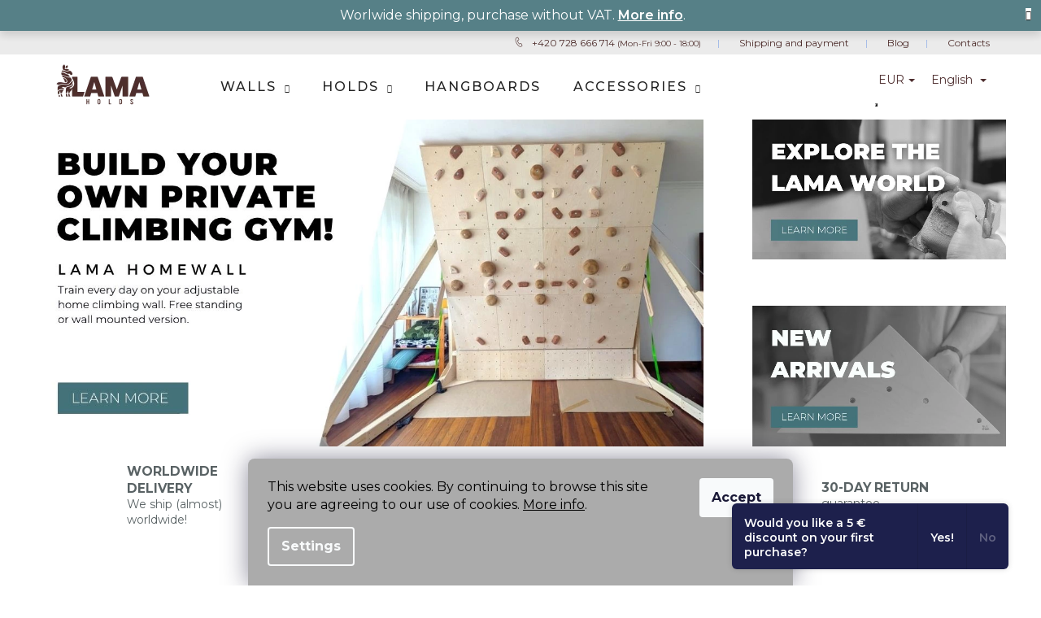

--- FILE ---
content_type: text/html; charset=utf-8
request_url: https://www.lamaholds.cz/en/
body_size: 30134
content:
<!doctype html><html lang="en" dir="ltr" class="header-background-light external-fonts-loaded"><head><meta charset="utf-8" /><meta name="viewport" content="width=device-width,initial-scale=1" /><title>Lamaholds.cz - wooden climbing holds, hangboards and walls for your everyday training</title><link rel="preconnect" href="https://cdn.myshoptet.com" /><link rel="dns-prefetch" href="https://cdn.myshoptet.com" /><link rel="preload" href="https://cdn.myshoptet.com/prj/dist/master/cms/libs/jquery/jquery-1.11.3.min.js" as="script" /><link href="https://cdn.myshoptet.com/prj/dist/master/cms/templates/frontend_templates/shared/css/font-face/source-sans-3.css" rel="stylesheet"><link href="https://cdn.myshoptet.com/prj/dist/master/cms/templates/frontend_templates/shared/css/font-face/poppins.css" rel="stylesheet"><link href="https://cdn.myshoptet.com/prj/dist/master/shop/dist/font-shoptet-12.css.d637f40c301981789c16.css" rel="stylesheet"><script>
dataLayer = [];
dataLayer.push({'shoptet' : {
    "pageId": 1,
    "pageType": "homepage",
    "currency": "EUR",
    "currencyInfo": {
        "decimalSeparator": ",",
        "exchangeRate": 0.041666666999999998,
        "priceDecimalPlaces": 2,
        "symbol": "\u20ac",
        "symbolLeft": 0,
        "thousandSeparator": " "
    },
    "language": "en",
    "projectId": 432643,
    "cartInfo": {
        "id": null,
        "freeShipping": false,
        "freeShippingFrom": null,
        "leftToFreeGift": {
            "formattedPrice": "0 \u20ac",
            "priceLeft": 0
        },
        "freeGift": false,
        "leftToFreeShipping": {
            "priceLeft": null,
            "dependOnRegion": null,
            "formattedPrice": null
        },
        "discountCoupon": [],
        "getNoBillingShippingPrice": {
            "withoutVat": 0,
            "vat": 0,
            "withVat": 0
        },
        "cartItems": [],
        "taxMode": "ORDINARY"
    },
    "cart": [],
    "customer": {
        "priceRatio": 1,
        "priceListId": 1,
        "groupId": null,
        "registered": false,
        "mainAccount": false
    }
}});
dataLayer.push({'cookie_consent' : {
    "marketing": "denied",
    "analytics": "denied"
}});
document.addEventListener('DOMContentLoaded', function() {
    shoptet.consent.onAccept(function(agreements) {
        if (agreements.length == 0) {
            return;
        }
        dataLayer.push({
            'cookie_consent' : {
                'marketing' : (agreements.includes(shoptet.config.cookiesConsentOptPersonalisation)
                    ? 'granted' : 'denied'),
                'analytics': (agreements.includes(shoptet.config.cookiesConsentOptAnalytics)
                    ? 'granted' : 'denied')
            },
            'event': 'cookie_consent'
        });
    });
});
</script>
<meta property="og:type" content="website"><meta property="og:site_name" content="lamaholds.cz"><meta property="og:url" content="https://www.lamaholds.cz/en/"><meta property="og:title" content="Lamaholds.cz - wooden climbing holds, hangboards and walls for your everyday training"><meta name="author" content="Lama Holds"><meta name="web_author" content="Shoptet.cz"><meta name="dcterms.rightsHolder" content="www.lamaholds.cz"><meta name="robots" content="index,follow"><meta property="og:image" content="https://cdn.myshoptet.com/usr/www.lamaholds.cz/user/logos/lama_long_struktura_brown_02-7.png?t=1768866800"><meta property="og:description" content="Wooden climbing holds, hangboards and climbing walls. Eco-friendly and kind to the skin of your fingers."><meta name="description" content="Wooden climbing holds, hangboards and climbing walls. Eco-friendly and kind to the skin of your fingers."><meta name="google-site-verification" content="YPmdBC5QtUUsovvFjNK27PlqZBEruJlVfLTN7MSf3qw"><style>:root {--color-primary: #596264;--color-primary-h: 191;--color-primary-s: 6%;--color-primary-l: 37%;--color-primary-hover: #3a3f40;--color-primary-hover-h: 190;--color-primary-hover-s: 5%;--color-primary-hover-l: 24%;--color-secondary: #c3aa2c;--color-secondary-h: 50;--color-secondary-s: 63%;--color-secondary-l: 47%;--color-secondary-hover: #927e0c;--color-secondary-hover-h: 51;--color-secondary-hover-s: 85%;--color-secondary-hover-l: 31%;--color-tertiary: #DDDDDD;--color-tertiary-h: 0;--color-tertiary-s: 0%;--color-tertiary-l: 87%;--color-tertiary-hover: #cfcfcf;--color-tertiary-hover-h: 0;--color-tertiary-hover-s: 0%;--color-tertiary-hover-l: 81%;--color-header-background: #cfc6bf;--template-font: "Source Sans 3";--template-headings-font: "Poppins";--header-background-url: none;--cookies-notice-background: #1A1937;--cookies-notice-color: #F8FAFB;--cookies-notice-button-hover: #f5f5f5;--cookies-notice-link-hover: #27263f;--templates-update-management-preview-mode-content: "Template update preview is active for your browser."}</style>
    
    <link href="https://cdn.myshoptet.com/prj/dist/master/shop/dist/main-12.less.cbeb3006c3de8c1b385d.css" rel="stylesheet" />
        
    <script>var shoptet = shoptet || {};</script>
    <script src="https://cdn.myshoptet.com/prj/dist/master/shop/dist/main-3g-header.js.05f199e7fd2450312de2.js"></script>
<!-- User include --><!-- api 427(81) html code header -->
<link rel="stylesheet" href="https://cdn.myshoptet.com/usr/api2.dklab.cz/user/documents/_doplnky/instagram/432643/23/432643_23.css" type="text/css" /><style>
        :root {
            --dklab-instagram-header-color: #000000;  
            --dklab-instagram-header-background: #DDDDDD;  
            --dklab-instagram-font-weight: 700;
            --dklab-instagram-font-size: 120%;
            --dklab-instagram-logoUrl: url(https://cdn.myshoptet.com/usr/api2.dklab.cz/user/documents/_doplnky/instagram/img/logo-duha.png); 
            --dklab-instagram-logo-size-width: 25px;
            --dklab-instagram-logo-size-height: 25px;                        
            --dklab-instagram-hover-content: "\e902";                        
            --dklab-instagram-padding: 0px;                        
            --dklab-instagram-border-color: #888888;
            
        }
        </style>
<!-- api 473(125) html code header -->

                <style>
                    #order-billing-methods .radio-wrapper[data-guid="20bbf8c0-9b1f-11ed-90ab-b8ca3a6a5ac4"]:not(.cggooglepay), #order-billing-methods .radio-wrapper[data-guid="9c76f6a6-fb4f-11eb-90ab-b8ca3a6a5ac4"]:not(.cgapplepay) {
                        display: none;
                    }
                </style>
                <script type="text/javascript">
                    document.addEventListener('DOMContentLoaded', function() {
                        if (getShoptetDataLayer('pageType') === 'billingAndShipping') {
                            
                try {
                    if (window.ApplePaySession && window.ApplePaySession.canMakePayments()) {
                        document.querySelector('#order-billing-methods .radio-wrapper[data-guid="9c76f6a6-fb4f-11eb-90ab-b8ca3a6a5ac4"]').classList.add('cgapplepay');
                    }
                } catch (err) {} 
            
                            
                const cgBaseCardPaymentMethod = {
                        type: 'CARD',
                        parameters: {
                            allowedAuthMethods: ["PAN_ONLY", "CRYPTOGRAM_3DS"],
                            allowedCardNetworks: [/*"AMEX", "DISCOVER", "INTERAC", "JCB",*/ "MASTERCARD", "VISA"]
                        }
                };
                
                function cgLoadScript(src, callback)
                {
                    var s,
                        r,
                        t;
                    r = false;
                    s = document.createElement('script');
                    s.type = 'text/javascript';
                    s.src = src;
                    s.onload = s.onreadystatechange = function() {
                        if ( !r && (!this.readyState || this.readyState == 'complete') )
                        {
                            r = true;
                            callback();
                        }
                    };
                    t = document.getElementsByTagName('script')[0];
                    t.parentNode.insertBefore(s, t);
                } 
                
                function cgGetGoogleIsReadyToPayRequest() {
                    return Object.assign(
                        {},
                        {
                            apiVersion: 2,
                            apiVersionMinor: 0
                        },
                        {
                            allowedPaymentMethods: [cgBaseCardPaymentMethod]
                        }
                    );
                }

                function onCgGooglePayLoaded() {
                    let paymentsClient = new google.payments.api.PaymentsClient({environment: 'PRODUCTION'});
                    paymentsClient.isReadyToPay(cgGetGoogleIsReadyToPayRequest()).then(function(response) {
                        if (response.result) {
                            document.querySelector('#order-billing-methods .radio-wrapper[data-guid="20bbf8c0-9b1f-11ed-90ab-b8ca3a6a5ac4"]').classList.add('cggooglepay');	 	 	 	 	 
                        }
                    })
                    .catch(function(err) {});
                }
                
                cgLoadScript('https://pay.google.com/gp/p/js/pay.js', onCgGooglePayLoaded);
            
                        }
                    });
                </script> 
                
<!-- api 709(355) html code header -->
<script>
  const PWJS = {};
</script>

<script src=https://app.productwidgets.cz/pwjs.js></script>



<!-- service 427(81) html code header -->
<link rel="stylesheet" href="https://cdn.myshoptet.com/usr/api2.dklab.cz/user/documents/_doplnky/instagram/font/instagramplus.css" type="text/css" />

<!-- service 619(267) html code header -->
<link href="https://cdn.myshoptet.com/usr/fvstudio.myshoptet.com/user/documents/addons/cartupsell.min.css?24.11.1" rel="stylesheet">
<!-- service 1228(847) html code header -->
<link 
rel="stylesheet" 
href="https://cdn.myshoptet.com/usr/dmartini.myshoptet.com/user/documents/upload/dmartini/shop_rating/shop_rating.min.css?140"
data-author="Dominik Martini" 
data-author-web="dmartini.cz">
<!-- service 1462(1076) html code header -->
<link rel="stylesheet" href="https://cdn.myshoptet.com/usr/webotvurci.myshoptet.com/user/documents/plugin-product-interconnection/css/all.min.css?v=27"> 
<!-- project html code header -->
<link rel="stylesheet" type="text/css" href="/user/documents/upload/res2021/lamaholds_2025.css">
<link rel="preconnect" href="https://fonts.gstatic.com">
<link href="https://fonts.googleapis.com/css2?family=Montserrat:ital,wght@0,100;0,200;0,300;0,400;0,500;0,600;0,700;0,800;0,900;1,100;1,200;1,300;1,400;1,500;1,600;1,700;1,800;1,900&display=swap" rel="stylesheet">

<style>
body * {
	font-family: 'Montserrat', sans-serif !important;
}

.in-vyhledavani #productsTop,
.in-search #productsTop {
	display: flex !important;
}

.in-vyhledavani #productsTop:before,
.in-search #productsTop:before {
	content: 'Zatím se podívejte na nejblíbenější produkty';
	font-weight: 700;
	font-size: 24px;
  width: 100%;
	margin-top: 30px;
}

.in-search #productsTop:before {
	content: 'In the meantime, check out our bestsellers';
}

.type-detail .p-detail-inner .p-data-wrapper table.detail-parameters tbody tr th {
	min-width: 225px;
}

@media (max-width: 768px) {
	.kn_usp {
		width: 100%;
		justify-content: flex-start;
  	margin-bottom: 5px;
	}

	.kn_usp a {
		flex: 50px;
		height: 50px;
	}

	.kn_usp p {
		font-size: 14px;
		width: calc(100% - 70px);
	}

	.kn_usp img {
		width: 50px;
	}
}

@media (min-width: 768px) {
	.custom-footer__banner10 .banner-wrapper {
		margin: 0;
	}
}

#hodnoceniobchodu .vote-wrap,
.id--51 #content #ratingWrapper + .votes-wrap .vote-wrap {
	border-radius: 0;
}

.homepage-texts-wrapper:has(.top-products-wrapper) .welcome-wrapper {
	max-width: 100%;
	margin: 50px 0;
}

.in-index .index-content-wrapper {
	display: flex;;
	flex-direction: column;
}

.homepage-blog-wrapper {
	order: 9;
}

@media (max-width:767px) {
	#box_1,
	#box_2,
	#box_3,
	#box_4,
	#box_5 {
		min-height: unset !important;
		width: calc(100% + 80px) !important;
		margin: 0 -40px !important;
		aspect-ratio: 4 / 3;
	}
}

[lang="en"] .p-variants-block table.detail-parameters .shipping-options {
	display: none;
}

::-webkit-details-marker,
summary::-webkit-details-marker {
	display: none !important;
}

details {
	position: relative;
	box-sizing: border-box;
	transition: all .3s;
}

details[open] {}

summary {
	font-weight:700;
	text-decoration: underline;
	cursor: pointer;
}

summary:hover,
details[open] summary {
	text-decoration: none;
}

summary:focus {
	outline: none;
}

details[open] summary {
	padding-bottom: 10px;
}

details p {
	line-height: 1.6;
	padding-top: 10px;
	border-top: solid 1px;
}

details a {
	color: var(--color-secondary);
	text-decoration:underline;
	font-weight:600;
}

details a:hover {
	color: var(--color-secondary-hover);
}

body.testtr.surcharge-list.is-disabled select {
	cursor: not-allowed;
  opacity: 0.5;
}

.languagesMenu__header {
	border: none;
}

.navigation-in ul.menu-level-2,
.menu-helper > ul,
.navigation-in > ul > li.exp,
.navigation-buttons a:hover,
.navigation-in > ul > li > a:hover {
	background-color: #512F2E	 !important;
	border-color: #512F2E !important;
}

body.test .p-variants-block .detail-parameters tbody {
	display: flex;
	flex-direction: column;
}

body.test .p-variants-block table.detail-parameters {
	width: 100%;
	max-width: 100%;
}

body.test .p-variants-block .detail-parameters tbody .first { order: 2; }
body.test .p-variants-block .detail-parameters tbody .second { order: 1; }
body.test .p-variants-block .detail-parameters tbody .surcharge-list.third { order: 3; }
body.test .p-variants-block .detail-parameters tbody .surcharge-list.fourth { order: 4; }
body.test .p-variants-block .detail-parameters tbody .surcharge-list.fifth { order: 5; }
body.test .p-variants-block .detail-parameters tbody .surcharge-list.sixth { order: 6; }

</style>

<!-- /User include --><link rel="shortcut icon" href="/favicon.ico" type="image/x-icon" /><link rel="canonical" href="https://www.lamaholds.cz/en/" /><link rel="alternate" hreflang="en" href="https://www.lamaholds.cz/en/" /><link rel="alternate" hreflang="cs" href="https://www.lamaholds.cz/" /><link rel="alternate" hreflang="x-default" href="https://www.lamaholds.cz/" />    <script>
        var _hwq = _hwq || [];
        _hwq.push(['setKey', 'E70F3DDD559C79823B8C92415499A9D1']);
        _hwq.push(['setTopPos', '150']);
        _hwq.push(['showWidget', '21']);
        (function() {
            var ho = document.createElement('script');
            ho.src = 'https://cz.im9.cz/direct/i/gjs.php?n=wdgt&sak=E70F3DDD559C79823B8C92415499A9D1';
            var s = document.getElementsByTagName('script')[0]; s.parentNode.insertBefore(ho, s);
        })();
    </script>
    <!-- Global site tag (gtag.js) - Google Analytics -->
    <script async src="https://www.googletagmanager.com/gtag/js?id=G-2LJBR6V0MP"></script>
    <script>
        
        window.dataLayer = window.dataLayer || [];
        function gtag(){dataLayer.push(arguments);}
        

                    console.debug('default consent data');

            gtag('consent', 'default', {"ad_storage":"denied","analytics_storage":"denied","ad_user_data":"denied","ad_personalization":"denied","wait_for_update":500});
            dataLayer.push({
                'event': 'default_consent'
            });
        
        gtag('js', new Date());

        
                gtag('config', 'G-2LJBR6V0MP', {"groups":"GA4","send_page_view":false,"content_group":"homepage","currency":"EUR","page_language":"en"});
        
        
        
        
        
        
                    gtag('event', 'page_view', {"send_to":"GA4","page_language":"en","content_group":"homepage","currency":"EUR"});
        
        
        
        
        
        
        
        
        
        
        
        
        
        document.addEventListener('DOMContentLoaded', function() {
            if (typeof shoptet.tracking !== 'undefined') {
                for (var id in shoptet.tracking.bannersList) {
                    gtag('event', 'view_promotion', {
                        "send_to": "UA",
                        "promotions": [
                            {
                                "id": shoptet.tracking.bannersList[id].id,
                                "name": shoptet.tracking.bannersList[id].name,
                                "position": shoptet.tracking.bannersList[id].position
                            }
                        ]
                    });
                }
            }

            shoptet.consent.onAccept(function(agreements) {
                if (agreements.length !== 0) {
                    console.debug('gtag consent accept');
                    var gtagConsentPayload =  {
                        'ad_storage': agreements.includes(shoptet.config.cookiesConsentOptPersonalisation)
                            ? 'granted' : 'denied',
                        'analytics_storage': agreements.includes(shoptet.config.cookiesConsentOptAnalytics)
                            ? 'granted' : 'denied',
                                                                                                'ad_user_data': agreements.includes(shoptet.config.cookiesConsentOptPersonalisation)
                            ? 'granted' : 'denied',
                        'ad_personalization': agreements.includes(shoptet.config.cookiesConsentOptPersonalisation)
                            ? 'granted' : 'denied',
                        };
                    console.debug('update consent data', gtagConsentPayload);
                    gtag('consent', 'update', gtagConsentPayload);
                    dataLayer.push(
                        { 'event': 'update_consent' }
                    );
                }
            });
        });
    </script>
</head><body class="desktop id-1 in-index template-12 type-index one-column-body has-carousel columns-4 ums_forms_redesign--off ums_a11y_category_page--on ums_discussion_rating_forms--off ums_flags_display_unification--on ums_a11y_login--on mobile-header-version-0"><noscript>
    <style>
        #header {
            padding-top: 0;
            position: relative !important;
            top: 0;
        }
        .header-navigation {
            position: relative !important;
        }
        .overall-wrapper {
            margin: 0 !important;
        }
        body:not(.ready) {
            visibility: visible !important;
        }
    </style>
    <div class="no-javascript">
        <div class="no-javascript__title">You need to change a setting in your web browser</div>
        <div class="no-javascript__text">Please see: <a href="https://www.google.com/support/bin/answer.py?answer=23852">How to enable JavaScript in your browser</a>.</div>
        <div class="no-javascript__text">If you use ad-blocking software, it may require you to allow JavaScript from this page.</div>
        <div class="no-javascript__text">Thank you.</div>
    </div>
</noscript>

        <div id="fb-root"></div>
        <script>
            window.fbAsyncInit = function() {
                FB.init({
//                    appId            : 'your-app-id',
                    autoLogAppEvents : true,
                    xfbml            : true,
                    version          : 'v19.0'
                });
            };
        </script>
        <script async defer crossorigin="anonymous" src="https://connect.facebook.net/en_US/sdk.js"></script>    <div class="siteCookies siteCookies--bottom siteCookies--dark js-siteCookies" role="dialog" data-testid="cookiesPopup" data-nosnippet>
        <div class="siteCookies__form">
            <div class="siteCookies__content">
                <div class="siteCookies__text">
                    This website uses cookies. <span>By continuing to browse this site you are agreeing to our use of cookies.</span> <a href="http://www.lamaholds.cz/podminky-ochrany-osobnich-udaju/">More info</a>.
                </div>
                <p class="siteCookies__links">
                    <button class="siteCookies__link js-cookies-settings" aria-label="Cookies settings" data-testid="cookiesSettings">Settings</button>
                </p>
            </div>
            <div class="siteCookies__buttonWrap">
                                <button class="siteCookies__button js-cookiesConsentSubmit" value="all" aria-label="Accept cookies" data-testid="buttonCookiesAccept">Accept</button>
            </div>
        </div>
        <script>
            document.addEventListener("DOMContentLoaded", () => {
                const siteCookies = document.querySelector('.js-siteCookies');
                document.addEventListener("scroll", shoptet.common.throttle(() => {
                    const st = document.documentElement.scrollTop;
                    if (st > 1) {
                        siteCookies.classList.add('siteCookies--scrolled');
                    } else {
                        siteCookies.classList.remove('siteCookies--scrolled');
                    }
                }, 100));
            });
        </script>
    </div>
<a href="#content" class="skip-link sr-only">Skip to content</a><div class="overall-wrapper"><div class="site-msg information"><div class="container"><div class="text">Worlwide shipping, purchase without VAT. <a href="/en/payment_and_shipping"> More info</a>.</div><div class="close js-close-information-msg"></div></div></div>
    <div class="user-action">
                        <dialog id="login" class="dialog dialog--modal dialog--fullscreen js-dialog--modal" aria-labelledby="loginHeading">
        <div class="dialog__close dialog__close--arrow">
                        <button type="button" class="btn toggle-window-arr" data-dialog-close data-testid="backToShop">Back <span>shopping</span></button>
            </div>
        <div class="dialog__wrapper">
            <div class="dialog__content dialog__content--form">
                <div class="dialog__header">
                    <h2 id="loginHeading" class="dialog__heading dialog__heading--login">Login to your account</h2>
                </div>
                <div id="customerLogin" class="dialog__body">
                    <form action="/action/Customer/Login/" method="post" id="formLoginIncluded" class="csrf-enabled formLogin" data-testid="formLogin"><input type="hidden" name="referer" value="" /><div class="form-group"><div class="input-wrapper email js-validated-element-wrapper no-label"><input type="email" name="email" class="form-control" autofocus placeholder="E-mail Address (eg. John@myemail.com)" data-testid="inputEmail" autocomplete="email" required /></div></div><div class="form-group"><div class="input-wrapper password js-validated-element-wrapper no-label"><input type="password" name="password" class="form-control" placeholder="Password" data-testid="inputPassword" autocomplete="current-password" required /><span class="no-display">You cannot fill out this field</span><input type="text" name="surname" value="" class="no-display" /></div></div><div class="form-group"><div class="login-wrapper"><button type="submit" class="btn btn-secondary btn-text btn-login" data-testid="buttonSubmit">Login</button><div class="password-helper"><a href="/en/registration/" data-testid="signup" rel="nofollow">New registration</a><a href="/en/client-center/forgotten-password/" rel="nofollow">Forgotten password</a></div></div></div><div class="social-login-buttons"><div class="social-login-buttons-divider"><span>or</span></div><div class="form-group"><a href="/action/Social/login/?provider=Facebook" class="login-btn facebook" rel="nofollow"><span class="login-facebook-icon"></span><strong>Login with Facebook</strong></a></div><div class="form-group"><a href="/action/Social/login/?provider=Google" class="login-btn google" rel="nofollow"><span class="login-google-icon"></span><strong>Login with Google</strong></a></div><div class="form-group"><a href="/action/Social/login/?provider=Seznam" class="login-btn seznam" rel="nofollow"><span class="login-seznam-icon"></span><strong>Log in via Seznam</strong></a></div></div></form>
                </div>
            </div>
        </div>
    </dialog>
            </div>
<header id="header"><div class="container navigation-wrapper"><h1 class="site-name"><a href="/en/" data-testid="linkWebsiteLogo"><img src="https://cdn.myshoptet.com/usr/www.lamaholds.cz/user/logos/lama_long_struktura_brown_02-7.png" alt="Lama Holds" fetchpriority="low" /></a></h1><nav id="navigation" aria-label="Main menu" data-collapsible="true"><div class="navigation-in menu"><ul class="menu-level-1" role="menubar" data-testid="headerMenuItems"><li class="menu-item-712 ext" role="none"><a href="/en/structures/" data-testid="headerMenuItem" role="menuitem" aria-haspopup="true" aria-expanded="false"><b>Walls</b><span class="submenu-arrow"></span></a><ul class="menu-level-2" aria-label="Walls" tabindex="-1" role="menu"><li class="menu-item-898" role="none"><a href="/en/adjustable-walls/" data-image="https://cdn.myshoptet.com/usr/www.lamaholds.cz/user/categories/thumb/fs_max_depth_(1).png" data-testid="headerMenuItem" role="menuitem"><span>Adjustable Climbing Walls</span></a>
                        </li><li class="menu-item-901" role="none"><a href="/en/lezecke-ramy/" data-image="https://cdn.myshoptet.com/usr/www.lamaholds.cz/user/categories/thumb/sn__mek_obrazovky_2025-12-04_082710.png" data-testid="headerMenuItem" role="menuitem"><span>Training Frames</span></a>
                        </li><li class="menu-item-880" role="none"><a href="/en/volumes/" data-image="https://cdn.myshoptet.com/usr/www.lamaholds.cz/user/categories/thumb/dj__.png" data-testid="headerMenuItem" role="menuitem"><span>Volumes</span></a>
                        </li><li class="menu-item-854" role="none"><a href="/en/pro-deti/" data-image="https://cdn.myshoptet.com/usr/www.lamaholds.cz/user/categories/thumb/nov___projekt.jpg" data-testid="headerMenuItem" role="menuitem"><span>Climbing walls for children</span></a>
                        </li></ul></li>
<li class="menu-item-709 ext" role="none"><a href="/en/holds/" data-testid="headerMenuItem" role="menuitem" aria-haspopup="true" aria-expanded="false"><b>Holds</b><span class="submenu-arrow"></span></a><ul class="menu-level-2" aria-label="Holds" tabindex="-1" role="menu"><li class="menu-item-877" role="none"><a href="/en/new-arrivals/" data-image="https://cdn.myshoptet.com/usr/www.lamaholds.cz/user/categories/thumb/dj__.svg" data-testid="headerMenuItem" role="menuitem"><span>New arrivals!</span></a>
                        </li><li class="menu-item-859" role="none"><a href="/en/holds-boundles/" data-image="https://cdn.myshoptet.com/usr/www.lamaholds.cz/user/categories/thumb/n__vrh_bez_n__zvu_(2).png" data-testid="headerMenuItem" role="menuitem"><span>Holds Sets</span></a>
                        </li><li class="menu-item-718" role="none"><a href="/en/edges/" data-image="https://cdn.myshoptet.com/usr/www.lamaholds.cz/user/categories/thumb/kategorie_lista.png" data-testid="headerMenuItem" role="menuitem"><span>Edges</span></a>
                        </li><li class="menu-item-747" role="none"><a href="/en/pockets/" data-image="https://cdn.myshoptet.com/usr/www.lamaholds.cz/user/categories/thumb/kategorie_dira.png" data-testid="headerMenuItem" role="menuitem"><span>Pockets</span></a>
                        </li><li class="menu-item-715" role="none"><a href="/en/pinches/" data-image="https://cdn.myshoptet.com/usr/www.lamaholds.cz/user/categories/thumb/kategorie_stisk.png" data-testid="headerMenuItem" role="menuitem"><span>Pinches</span></a>
                        </li><li class="menu-item-750" role="none"><a href="/en/slopers/" data-image="https://cdn.myshoptet.com/usr/www.lamaholds.cz/user/categories/thumb/kategorie_oblina.png" data-testid="headerMenuItem" role="menuitem"><span>Slopers</span></a>
                        </li><li class="menu-item-753" role="none"><a href="/en/jugs/" data-image="https://cdn.myshoptet.com/usr/www.lamaholds.cz/user/categories/thumb/kategorie_madlo.png" data-testid="headerMenuItem" role="menuitem"><span>Jugs</span></a>
                        </li><li class="menu-item-759" role="none"><a href="/en/footholds/" data-image="https://cdn.myshoptet.com/usr/www.lamaholds.cz/user/categories/thumb/kategorie_stup.png" data-testid="headerMenuItem" role="menuitem"><span>Footholds</span></a>
                        </li><li class="menu-item-835" role="none"><a href="/en/campuslisty/" data-image="https://cdn.myshoptet.com/usr/www.lamaholds.cz/user/categories/thumb/dj___(3).svg" data-testid="headerMenuItem" role="menuitem"><span>Campus Rungs</span></a>
                        </li></ul></li>
<li class="menu-item-706" role="none"><a href="/en/hangboards/" data-testid="headerMenuItem" role="menuitem" aria-expanded="false"><b>Hangboards</b></a></li>
<li class="menu-item-741 ext" role="none"><a href="/en/accessories/" data-testid="headerMenuItem" role="menuitem" aria-haspopup="true" aria-expanded="false"><b>Accessories</b><span class="submenu-arrow"></span></a><ul class="menu-level-2" aria-label="Accessories" tabindex="-1" role="menu"><li class="menu-item-801" role="none"><a href="/en/our_pick/" data-image="https://cdn.myshoptet.com/usr/www.lamaholds.cz/user/categories/thumb/9d3ae231-01a1-4bea-9aad-1c2ef1086420.jpg" data-testid="headerMenuItem" role="menuitem"><span>Christmas presents for climbers</span></a>
                        </li><li class="menu-item-826" role="none"><a href="/en/for-bouldering/" data-image="https://cdn.myshoptet.com/usr/www.lamaholds.cz/user/categories/thumb/sn__mek_obrazovky_2025-07-09_151457.png" data-testid="headerMenuItem" role="menuitem"><span>For Bouldering</span></a>
                        </li><li class="menu-item-823" role="none"><a href="/en/keyholders/" data-image="https://cdn.myshoptet.com/usr/www.lamaholds.cz/user/categories/thumb/1_(6).jpg" data-testid="headerMenuItem" role="menuitem"><span>Climbers Keyholders</span></a>
                        </li><li class="menu-item-829" role="none"><a href="/en/other-accessories/" data-image="https://cdn.myshoptet.com/usr/www.lamaholds.cz/user/categories/thumb/sn__mek_obrazovky_2023-06-07_145226.jpg" data-testid="headerMenuItem" role="menuitem"><span>Other Accessories</span></a>
                        </li><li class="menu-item-832" role="none"><a href="/en/vouchers/" data-image="https://cdn.myshoptet.com/usr/www.lamaholds.cz/user/categories/thumb/sn__mek_obrazovky_2023-07-31_153048.jpg" data-testid="headerMenuItem" role="menuitem"><span>Gift Cards</span></a>
                        </li><li class="menu-item-837" role="none"><a href="/en/fasteners-2/" data-image="https://cdn.myshoptet.com/usr/www.lamaholds.cz/user/categories/thumb/2593346_2.png" data-testid="headerMenuItem" role="menuitem"><span>Fasteners / Tools</span></a>
                        </li></ul></li>
</ul></div><span class="navigation-close"></span></nav><div class="menu-helper" data-testid="hamburgerMenu"><span>More</span></div>

    <div class="navigation-buttons">
            <div class="languagesMenu">
        <button id="topNavigationDropdown" class="languagesMenu__flags" type="button" data-toggle="dropdown" aria-haspopup="true" aria-expanded="false">
            <svg aria-hidden="true" style="position: absolute; width: 0; height: 0; overflow: hidden;" version="1.1" xmlns="http://www.w3.org/2000/svg" xmlns:xlink="http://www.w3.org/1999/xlink"><defs><symbol id="shp-flag-GB" viewBox="0 0 32 32"><title>GB</title><path fill="#f0f0f0" style="fill: var(--color21, #f0f0f0)" d="M0 5.333h32v21.334h-32v-21.334z"></path><path fill="#d80027" style="fill: var(--color19, #d80027)" d="M18 5.333h-4v8.667h-14v4h14v8.667h4v-8.667h14v-4h-14z"></path><path fill="#0052b4" style="fill: var(--color20, #0052b4)" d="M24.612 19.71l7.388 4.105v-4.105z"></path><path fill="#0052b4" style="fill: var(--color20, #0052b4)" d="M19.478 19.71l12.522 6.957v-1.967l-8.981-4.989z"></path><path fill="#0052b4" style="fill: var(--color20, #0052b4)" d="M28.665 26.666l-9.186-5.104v5.104z"></path><path fill="#f0f0f0" style="fill: var(--color21, #f0f0f0)" d="M19.478 19.71l12.522 6.957v-1.967l-8.981-4.989z"></path><path fill="#d80027" style="fill: var(--color19, #d80027)" d="M19.478 19.71l12.522 6.957v-1.967l-8.981-4.989z"></path><path fill="#0052b4" style="fill: var(--color20, #0052b4)" d="M5.646 19.71l-5.646 3.137v-3.137z"></path><path fill="#0052b4" style="fill: var(--color20, #0052b4)" d="M12.522 20.594v6.072h-10.929z"></path><path fill="#d80027" style="fill: var(--color19, #d80027)" d="M8.981 19.71l-8.981 4.989v1.967l12.522-6.957z"></path><path fill="#0052b4" style="fill: var(--color20, #0052b4)" d="M7.388 12.29l-7.388-4.105v4.105z"></path><path fill="#0052b4" style="fill: var(--color20, #0052b4)" d="M12.522 12.29l-12.522-6.957v1.967l8.981 4.989z"></path><path fill="#0052b4" style="fill: var(--color20, #0052b4)" d="M3.335 5.333l9.186 5.104v-5.104z"></path><path fill="#f0f0f0" style="fill: var(--color21, #f0f0f0)" d="M12.522 12.29l-12.522-6.957v1.967l8.981 4.989z"></path><path fill="#d80027" style="fill: var(--color19, #d80027)" d="M12.522 12.29l-12.522-6.957v1.967l8.981 4.989z"></path><path fill="#0052b4" style="fill: var(--color20, #0052b4)" d="M26.354 12.29l5.646-3.137v3.137z"></path><path fill="#0052b4" style="fill: var(--color20, #0052b4)" d="M19.478 11.405v-6.072h10.929z"></path><path fill="#d80027" style="fill: var(--color19, #d80027)" d="M23.019 12.29l8.981-4.989v-1.967l-12.522 6.957z"></path></symbol><symbol id="shp-flag-CZ" viewBox="0 0 32 32"><title>CZ</title><path fill="#0052b4" style="fill: var(--color20, #0052b4)" d="M0 5.334h32v21.333h-32v-21.333z"></path><path fill="#d80027" style="fill: var(--color19, #d80027)" d="M32 16v10.666h-32l13.449-10.666z"></path><path fill="#f0f0f0" style="fill: var(--color21, #f0f0f0)" d="M32 5.334v10.666h-18.551l-13.449-10.666z"></path></symbol></defs></svg>
            <svg class="shp-flag shp-flag-GB">
                <use xlink:href="#shp-flag-GB"></use>
            </svg>
            <span class="caret"></span>
        </button>
        <div class="languagesMenu__content" aria-labelledby="topNavigationDropdown">
                            <div class="languagesMenu__box toggle-window js-languagesMenu__box" data-hover="true" data-target="currency">
                    <div class="languagesMenu__header languagesMenu__header--name">Currency</div>
                    <div class="languagesMenu__header languagesMenu__header--actual" data-toggle="dropdown">EUR<span class="caret"></span></div>
                    <ul class="languagesMenu__list languagesMenu__list--currency">
                                                    <li class="languagesMenu__list__item">
                                <a href="/action/Currency/changeCurrency/?currencyCode=CZK" rel="nofollow" class="languagesMenu__list__link languagesMenu__list__link--currency">CZK</a>
                            </li>
                                                    <li class="languagesMenu__list__item">
                                <a href="/action/Currency/changeCurrency/?currencyCode=EUR" rel="nofollow" class="languagesMenu__list__link languagesMenu__list__link--currency">EUR</a>
                            </li>
                                            </ul>
                </div>
                                        <div class="languagesMenu__box toggle-window js-languagesMenu__box" data-hover="true" data-target="language">
                    <div class="languagesMenu__header languagesMenu__header--name">Language</div>
                    <div class="languagesMenu__header languagesMenu__header--actual" data-toggle="dropdown">
                                                                                    
                                    English
                                
                                                                                                                                <span class="caret"></span>
                    </div>
                    <ul class="languagesMenu__list languagesMenu__list--language">
                                                    <li>
                                <a href="/action/Language/changeLanguage/?language=en" rel="nofollow" class="languagesMenu__list__link">
                                    <svg class="shp-flag shp-flag-GB">
                                        <use xlink:href="#shp-flag-GB"></use>
                                    </svg>
                                    <span class="languagesMenu__list__name languagesMenu__list__name--actual">English</span>
                                </a>
                            </li>
                                                    <li>
                                <a href="/action/Language/changeLanguage/?language=cs" rel="nofollow" class="languagesMenu__list__link">
                                    <svg class="shp-flag shp-flag-CZ">
                                        <use xlink:href="#shp-flag-CZ"></use>
                                    </svg>
                                    <span class="languagesMenu__list__name">Čeština</span>
                                </a>
                            </li>
                                            </ul>
                </div>
                    </div>
    </div>
        <a href="#" class="toggle-window" data-target="search" data-testid="linkSearchIcon"><span class="sr-only">Search</span></a>
                    
        <button class="top-nav-button top-nav-button-login" type="button" data-dialog-id="login" aria-haspopup="dialog" aria-controls="login" data-testid="signin">
            <span class="sr-only">Login</span>
        </button>
                    <a href="/en/cart/" class="toggle-window cart-count" data-target="cart" data-testid="headerCart" rel="nofollow" aria-haspopup="dialog" aria-expanded="false" aria-controls="cart-widget"><span class="sr-only">Shopping cart</span></a>
        <a href="#" class="toggle-window" data-target="navigation" data-testid="hamburgerMenu"><span class="sr-only">Menu</span></a>
    </div>

</div></header><!-- / header -->


<div id="content-wrapper" class="container_resetted content-wrapper">
    
            
    <div class="content-wrapper-in">
                <main id="content" class="content wide">
                            
    <div class="row banners-row">
        <div class="wide-carousel">
                <div id="carousel" class="carousel slide" data-ride="carousel" data-interval="5000" data-testid="carousel">
        <div class="carousel-inner" role="listbox">
                            <div class="item active">
                    <a href="/en/lama-home-wall-freestanding/" data-ec-promo-id="168" class="extended-empty" ><img src="https://cdn.myshoptet.com/usr/www.lamaholds.cz/user/banners/portal_(3).jpg?69131ec0" fetchpriority="high" alt="Home Wall Desktop" width="1248" height="601" /><span class="extended-banner-texts"></span></a>
                </div>
                            <div class="item">
                    <a href="/en/holds/" data-ec-promo-id="208" class="extended-empty" ><img data-src="https://cdn.myshoptet.com/usr/www.lamaholds.cz/user/banners/titulka__(15).jpg?680f59ce" src="data:image/svg+xml,%3Csvg%20width%3D%221248%22%20height%3D%22601%22%20xmlns%3D%22http%3A%2F%2Fwww.w3.org%2F2000%2Fsvg%22%3E%3C%2Fsvg%3E" fetchpriority="low" alt="Are you in shape?" width="1248" height="601" /><span class="extended-banner-texts"></span></a>
                </div>
                            <div class="item">
                    <a href="https://www.lamaholds.cz/en/brand/tokyo-powder-industries/" data-ec-promo-id="217" class="extended-empty" ><img data-src="https://cdn.myshoptet.com/usr/www.lamaholds.cz/user/banners/aaa_lama_-_titulky_desktop_2022_a_d__l_(2).jpg?687f8381" src="data:image/svg+xml,%3Csvg%20width%3D%221248%22%20height%3D%22601%22%20xmlns%3D%22http%3A%2F%2Fwww.w3.org%2F2000%2Fsvg%22%3E%3C%2Fsvg%3E" fetchpriority="low" alt="Tokyo Powder Industries" width="1248" height="601" /><span class="extended-banner-texts"></span></a>
                </div>
                            <div class="item">
                    <a href="/en/volumes/" data-ec-promo-id="214" class="extended-empty" ><img data-src="https://cdn.myshoptet.com/usr/www.lamaholds.cz/user/banners/aaa_lama_-_titulky_desktop_2022_a_d__l.png?682daf2a" src="data:image/svg+xml,%3Csvg%20width%3D%221248%22%20height%3D%22601%22%20xmlns%3D%22http%3A%2F%2Fwww.w3.org%2F2000%2Fsvg%22%3E%3C%2Fsvg%3E" fetchpriority="low" alt="the very first volumes by Lama Holds" width="1248" height="601" /><span class="extended-banner-texts"></span></a>
                </div>
                            <div class="item">
                    <a href="https://www.lamaholds.cz/en/lama-portal/" data-ec-promo-id="132" class="extended-empty" ><img data-src="https://cdn.myshoptet.com/usr/www.lamaholds.cz/user/banners/lama_-_titulky_desktop_2022_a_d__l_(12).jpg?6385cf32" src="data:image/svg+xml,%3Csvg%20width%3D%221248%22%20height%3D%22601%22%20xmlns%3D%22http%3A%2F%2Fwww.w3.org%2F2000%2Fsvg%22%3E%3C%2Fsvg%3E" fetchpriority="low" alt="Portal" width="1248" height="601" /><span class="extended-banner-texts"></span></a>
                </div>
                            <div class="item">
                    <a href="/en/about_us/" data-ec-promo-id="120" class="extended-empty" ><img data-src="https://cdn.myshoptet.com/usr/www.lamaholds.cz/user/banners/lama_-_titulky_desktop_2022_a_d__l_(15).jpg?6385d41d" src="data:image/svg+xml,%3Csvg%20width%3D%221248%22%20height%3D%22601%22%20xmlns%3D%22http%3A%2F%2Fwww.w3.org%2F2000%2Fsvg%22%3E%3C%2Fsvg%3E" fetchpriority="low" alt="Lama Lab" width="1248" height="601" /><span class="extended-banner-texts"></span></a>
                </div>
                    </div>

                    
                <a class="carousel-control left" href="#carousel" role="button" data-slide="prev">
                    <span class="sr-only">Previous</span>
                </a>
                <a class="carousel-control right" href="#carousel" role="button" data-slide="next">
                    <span class="sr-only">Next</span>
                </a>
            
            </div>
        </div>
            <div class="next-to-carousel-banners" data-testid="gridTopBanners">
                    <div class="banner-wrapper" data-testid="bannerTop">
                <a href="/explore" data-ec-promo-id="211" class="extended-empty" ><img src="https://cdn.myshoptet.com/usr/www.lamaholds.cz/user/banners/lama_holds_sidebannery_(18).jpg?6825e778" fetchpriority="low" alt="Explore the lama wolrd" width="749" height="413" /><span class="extended-banner-texts"></span></a>
            </div>
                    <div class="banner-wrapper" data-testid="bannerTop">
                <a href="/en/new-arrivals" data-ec-promo-id="202" class="extended-empty" ><img src="https://cdn.myshoptet.com/usr/www.lamaholds.cz/user/banners/lama_holds_sidebannery_(17).jpg?6825e65b" fetchpriority="low" alt="New Arrivals" width="749" height="413" /><span class="extended-banner-texts"></span></a>
            </div>
            </div>
    </div>

<div class="container container--bannersBenefit">
                            <div class="benefitBanner position--benefitHomepage">
                                    <div class="benefitBanner__item"><a class="benefitBanner__link" href="/en/payment_and_shipping/" ><div class="benefitBanner__picture"><img src="data:image/svg+xml,%3Csvg%20width%3D%221562%22%20height%3D%221562%22%20xmlns%3D%22http%3A%2F%2Fwww.w3.org%2F2000%2Fsvg%22%3E%3C%2Fsvg%3E" data-src="https://cdn.myshoptet.com/usr/www.lamaholds.cz/user/banners/dodavka-1.jpg?64ca322e" class="benefitBanner__img" alt="Worldwide Delivery" fetchpriority="low" width="1562" height="1562"></div><div class="benefitBanner__content"><strong class="benefitBanner__title">WORLDWIDE DELIVERY</strong><div class="benefitBanner__data">We ship (almost) worldwide!</div></div></a></div>
                                                <div class="benefitBanner__item"><a class="benefitBanner__link" href="/en/about_us/" ><div class="benefitBanner__picture"><img src="data:image/svg+xml,%3Csvg%20width%3D%221562%22%20height%3D%221562%22%20xmlns%3D%22http%3A%2F%2Fwww.w3.org%2F2000%2Fsvg%22%3E%3C%2Fsvg%3E" data-src="https://cdn.myshoptet.com/usr/www.lamaholds.cz/user/banners/eco-2-1.jpg?68906f29" class="benefitBanner__img" alt="Handmade" fetchpriority="low" width="1562" height="1562"></div><div class="benefitBanner__content"><strong class="benefitBanner__title">HANDCRAFTED</strong><div class="benefitBanner__data">Gently on nature and finger skin.</div></div></a></div>
                                                <div class="benefitBanner__item"><a class="benefitBanner__link" href="/en/fasteners/" ><div class="benefitBanner__picture"><img src="data:image/svg+xml,%3Csvg%20width%3D%22512%22%20height%3D%22512%22%20xmlns%3D%22http%3A%2F%2Fwww.w3.org%2F2000%2Fsvg%22%3E%3C%2Fsvg%3E" data-src="https://cdn.myshoptet.com/usr/www.lamaholds.cz/user/banners/screws_hneda-1.png?64ca323e" class="benefitBanner__img" alt="Fasternes" fetchpriority="low" width="512" height="512"></div><div class="benefitBanner__content"><strong class="benefitBanner__title">FASTENERS</strong><div class="benefitBanner__data">included</div></div></a></div>
                                                <div class="benefitBanner__item"><a class="benefitBanner__link" href="/en/why-buy-from-us/" ><div class="benefitBanner__picture"><img src="data:image/svg+xml,%3Csvg%20width%3D%22250%22%20height%3D%22250%22%20xmlns%3D%22http%3A%2F%2Fwww.w3.org%2F2000%2Fsvg%22%3E%3C%2Fsvg%3E" data-src="https://cdn.myshoptet.com/usr/www.lamaholds.cz/user/banners/benefit_vraceni.svg?67b3a247" class="benefitBanner__img" alt="30 Day return" fetchpriority="low" width="250" height="250"></div><div class="benefitBanner__content"><strong class="benefitBanner__title">30-DAY RETURN</strong><div class="benefitBanner__data">guarantee</div></div></a></div>
                        </div>
</div>
<div class="index-content-wrapper">
    

<div class="banners-content body-banners">
    </div>

    <div class="shp-tabs-wrapper homepage-tabs-wrapper">
                <div class="shp-tabs-row responsive-nav">
        <div class="shp-tabs-holder">
            <ul id="homepage-tabs" class="shp-tabs homepage-tabs visible-links" role="tablist">
                                    <li class="shp-tab active">
                        <a href="#homepageProducts1" class="shp-tab-link" role="tab" data-toggle="tab" data-testid="eshopHeader">Top Products</a>
                    </li>
                                                </ul>
        </div>
    </div>
                <div id="tab-content" class="tab-content">
                    <div id="homepageProducts1" class="tab-pane fade in active" role="tabpanel">
                    <div class="homepage-group-title homepage-products-heading-1 h4">Top Products</div>
                                
        <div id="products-1" class="products products-block homepage-products-1" data-testid="productGroup_1" >
                            
                    
                                                <div class="product">
    <div class="p swap-images" data-micro="product" data-micro-product-id="587" data-micro-identifier="9683db1a-18dc-11ef-9337-927f9d3c6941" data-testid="productItem">
                    <a href="/en/jug-hanger/" class="image">
                <img src="data:image/svg+xml,%3Csvg%20width%3D%22423%22%20height%3D%22423%22%20xmlns%3D%22http%3A%2F%2Fwww.w3.org%2F2000%2Fsvg%22%3E%3C%2Fsvg%3E" alt="587 1 madlo vesak" data-src="https://cdn.myshoptet.com/usr/www.lamaholds.cz/user/shop/detail/587-1_587-1-madlo-vesak.jpg?67924ce5
" data-next="https://cdn.myshoptet.com/usr/www.lamaholds.cz/user/shop/detail/587_jug-hanger.jpg?664efb96" class="swap-image" data-micro-image="https://cdn.myshoptet.com/usr/www.lamaholds.cz/user/shop/big/587-1_587-1-madlo-vesak.jpg?67924ce5" width="423" height="423"  data-src="https://cdn.myshoptet.com/usr/www.lamaholds.cz/user/shop/detail/587-1_587-1-madlo-vesak.jpg?67924ce5
" fetchpriority="low" />
                                                                                                                                    
    

    


            </a>
        
        <div class="p-in">

            <div class="p-in-in">
                <a href="/en/jug-hanger/" class="name" data-micro="url">
                    <span data-micro="name" data-testid="productCardName">
                          Jug Hanger                    </span>
                </a>
                
                <div class="availability">
            <span class="show-tooltip" title="In stock at our Lama warehouse, ready to ship!" style="color:#009901">
                In Stock :)            </span>
                                                        <span class="availability-amount" data-testid="numberAvailabilityAmount">(&gt;5&nbsp;pcs)</span>
        </div>
    
                            </div>

            <div class="p-bottom">
                
                <div data-micro="offer"
    data-micro-price="13.75"
    data-micro-price-currency="EUR"
            data-micro-availability="https://schema.org/InStock"
    >
                    <div class="prices">
                                                                                
                        
                        
                        
        <div class="price-additional">11,36 €&nbsp;excl. VAT</div>
        <div class="price price-final" data-testid="productCardPrice">
        <strong>
                                        13,75 €
                    </strong>
            

        
    </div>


                        

                    </div>

                    

                                            <div class="p-tools">
                                                            <form action="/action/Cart/addCartItem/" method="post" class="pr-action csrf-enabled">
                                    <input type="hidden" name="language" value="en" />
                                                                            <input type="hidden" name="priceId" value="1616" />
                                                                        <input type="hidden" name="productId" value="587" />
                                                                            
<input type="hidden" name="amount" value="1" autocomplete="off" />
                                                                        <button type="submit" class="btn btn-cart add-to-cart-button" data-testid="buttonAddToCart" aria-label="Add to cart Jug Hanger"><span>Add to cart</span></button>
                                </form>
                                                                                    
    
                                                    </div>
                    
                                                                                            <p class="p-desc" data-micro="description" data-testid="productCardShortDescr">
                                Extremely comfy jug for any wall angle.
                            </p>
                                                            

                </div>

            </div>

        </div>

        
    

                    <span class="no-display" data-micro="sku">0503.60</span>
    
    </div>
</div>
                                                    <div class="product">
    <div class="p swap-images" data-micro="product" data-micro-product-id="676" data-micro-identifier="cb2bcdbc-2b39-11f0-bba3-22603977240c" data-testid="productItem">
                    <a href="/en/crimp-dune-32--pair/" class="image">
                <img src="data:image/svg+xml,%3Csvg%20width%3D%22423%22%20height%3D%22423%22%20xmlns%3D%22http%3A%2F%2Fwww.w3.org%2F2000%2Fsvg%22%3E%3C%2Fsvg%3E" alt="Crimp Dune 32 (pair)" data-src="https://cdn.myshoptet.com/usr/www.lamaholds.cz/user/shop/detail/676-1_crimp-dune-32--pair.jpg?681b4a3d
" data-next="https://cdn.myshoptet.com/usr/www.lamaholds.cz/user/shop/detail/676-2_crimp-dune-32--pair.jpg?681b4f3c" class="swap-image" data-micro-image="https://cdn.myshoptet.com/usr/www.lamaholds.cz/user/shop/big/676-1_crimp-dune-32--pair.jpg?681b4a3d" width="423" height="423"  data-src="https://cdn.myshoptet.com/usr/www.lamaholds.cz/user/shop/detail/676-1_crimp-dune-32--pair.jpg?681b4a3d
" fetchpriority="low" />
                                                                                                                                    
    

    


            </a>
        
        <div class="p-in">

            <div class="p-in-in">
                <a href="/en/crimp-dune-32--pair/" class="name" data-micro="url">
                    <span data-micro="name" data-testid="productCardName">
                          Crimp Dune 32 (pair)                    </span>
                </a>
                
                <div class="availability">
            <span class="show-tooltip" title="Don&#039;t despair! We are constantly producing products for stock. Under the &#039;Watch&#039; button you will find a &quot;watchdog&quot; - enter your email and as soon as we have the product in stock we will send you a message." style="color:#ff9d2e">
                Made to order*            </span>
                                                            </div>
    
                            </div>

            <div class="p-bottom single-button">
                
                <div data-micro="offer"
    data-micro-price="23.29"
    data-micro-price-currency="EUR"
>
                    <div class="prices">
                                                                                
                        
                        
                        
        <div class="price-additional">19,25 €&nbsp;excl. VAT</div>
        <div class="price price-final" data-testid="productCardPrice">
        <strong>
                                        23,29 €
                    </strong>
            

        
    </div>


                        

                    </div>

                    

                                            <div class="p-tools">
                                                                                    
    
                                                                                            <a href="/en/crimp-dune-32--pair/" class="btn btn-primary" aria-hidden="true" tabindex="-1">Detail</a>
                                                    </div>
                    
                                                                                            <p class="p-desc" data-micro="description" data-testid="productCardShortDescr">
                                Asymetrical crimp in "dune" shape.&nbsp;32 mm deep, 20 dg positive&nbsp;grip.&nbsp;
                            </p>
                                                            

                </div>

            </div>

        </div>

        
    

                    <span class="no-display" data-micro="sku">0109.32</span>
    
    </div>
</div>
                                        <div class="product">
    <div class="p swap-images" data-micro="product" data-micro-product-id="649" data-micro-identifier="22d45f78-fda6-11ef-82f7-32c0bcef7a16" data-testid="productItem">
                    <a href="/en/jug-hanger-xl/" class="image">
                <img src="data:image/svg+xml,%3Csvg%20width%3D%22423%22%20height%3D%22423%22%20xmlns%3D%22http%3A%2F%2Fwww.w3.org%2F2000%2Fsvg%22%3E%3C%2Fsvg%3E" alt="Jug Hanger XL" data-src="https://cdn.myshoptet.com/usr/www.lamaholds.cz/user/shop/detail/649_jug-hanger-xl.jpg?67ced36a
" data-next="https://cdn.myshoptet.com/usr/www.lamaholds.cz/user/shop/detail/649-3_jug-hanger-xl.jpg?67d2c26e" class="swap-image" data-shp-lazy="true" data-micro-image="https://cdn.myshoptet.com/usr/www.lamaholds.cz/user/shop/big/649_jug-hanger-xl.jpg?67ced36a" width="423" height="423"  data-src="https://cdn.myshoptet.com/usr/www.lamaholds.cz/user/shop/detail/649_jug-hanger-xl.jpg?67ced36a
" fetchpriority="low" />
                                                                                                                                    
    

    


            </a>
        
        <div class="p-in">

            <div class="p-in-in">
                <a href="/en/jug-hanger-xl/" class="name" data-micro="url">
                    <span data-micro="name" data-testid="productCardName">
                          Jug Hanger XL                    </span>
                </a>
                
                <div class="availability">
            <span class="show-tooltip" title="In stock at our Lama warehouse, ready to ship!" style="color:#009901">
                In Stock :)            </span>
                                                        <span class="availability-amount" data-testid="numberAvailabilityAmount">(&gt;5&nbsp;pcs)</span>
        </div>
    
                            </div>

            <div class="p-bottom">
                
                <div data-micro="offer"
    data-micro-price="20.42"
    data-micro-price-currency="EUR"
            data-micro-availability="https://schema.org/InStock"
    >
                    <div class="prices">
                                                                                
                        
                        
                        
        <div class="price-additional">16,88 €&nbsp;excl. VAT</div>
        <div class="price price-final" data-testid="productCardPrice">
        <strong>
                                        20,42 €
                    </strong>
            

        
    </div>


                        

                    </div>

                    

                                            <div class="p-tools">
                                                            <form action="/action/Cart/addCartItem/" method="post" class="pr-action csrf-enabled">
                                    <input type="hidden" name="language" value="en" />
                                                                            <input type="hidden" name="priceId" value="1744" />
                                                                        <input type="hidden" name="productId" value="649" />
                                                                            
<input type="hidden" name="amount" value="1" autocomplete="off" />
                                                                        <button type="submit" class="btn btn-cart add-to-cart-button" data-testid="buttonAddToCart" aria-label="Add to cart Jug Hanger XL"><span>Add to cart</span></button>
                                </form>
                                                                                    
    
                                                    </div>
                    
                                                                                            <p class="p-desc" data-micro="description" data-testid="productCardShortDescr">
                                Big "two hand" jug for boulder tops and downclimbing routes.
                            </p>
                                                            

                </div>

            </div>

        </div>

        
    

                    <span class="no-display" data-micro="sku">649</span>
    
    </div>
</div>
                                        <div class="product">
    <div class="p swap-images" data-micro="product" data-micro-product-id="652" data-micro-identifier="ae0645a6-00c7-11f0-9c4c-4231a27f99ec" data-testid="productItem">
                    <a href="/en/crimp-surf-20-25/" class="image">
                <img src="data:image/svg+xml,%3Csvg%20width%3D%22423%22%20height%3D%22423%22%20xmlns%3D%22http%3A%2F%2Fwww.w3.org%2F2000%2Fsvg%22%3E%3C%2Fsvg%3E" alt="Crimp Surf 20/25" data-src="https://cdn.myshoptet.com/usr/www.lamaholds.cz/user/shop/detail/652_crimp-surf-20-25.jpg?67d41661
" data-next="https://cdn.myshoptet.com/usr/www.lamaholds.cz/user/shop/detail/652-1_crimp-surf-20-25.jpg?67d4185e" class="swap-image" data-micro-image="https://cdn.myshoptet.com/usr/www.lamaholds.cz/user/shop/big/652_crimp-surf-20-25.jpg?67d41661" width="423" height="423"  data-src="https://cdn.myshoptet.com/usr/www.lamaholds.cz/user/shop/detail/652_crimp-surf-20-25.jpg?67d41661
" fetchpriority="low" />
                                                                                                                                    
    

    


            </a>
        
        <div class="p-in">

            <div class="p-in-in">
                <a href="/en/crimp-surf-20-25/" class="name" data-micro="url">
                    <span data-micro="name" data-testid="productCardName">
                          Crimp Surf 20/25                    </span>
                </a>
                
                <div class="availability">
            <span class="show-tooltip" title="In stock at our Lama warehouse, ready to ship!" style="color:#009901">
                In Stock :)            </span>
                                                        <span class="availability-amount" data-testid="numberAvailabilityAmount">(2&nbsp;pcs)</span>
        </div>
    
                            </div>

            <div class="p-bottom">
                
                <div data-micro="offer"
    data-micro-price="8.29"
    data-micro-price-currency="EUR"
            data-micro-availability="https://schema.org/InStock"
    >
                    <div class="prices">
                                                                                
                        
                        
                        
        <div class="price-additional">6,85 €&nbsp;excl. VAT</div>
        <div class="price price-final" data-testid="productCardPrice">
        <strong>
                                        8,29 €
                    </strong>
            

        
    </div>


                        

                    </div>

                    

                                            <div class="p-tools">
                                                            <form action="/action/Cart/addCartItem/" method="post" class="pr-action csrf-enabled">
                                    <input type="hidden" name="language" value="en" />
                                                                            <input type="hidden" name="priceId" value="1747" />
                                                                        <input type="hidden" name="productId" value="652" />
                                                                            
<input type="hidden" name="amount" value="1" autocomplete="off" />
                                                                        <button type="submit" class="btn btn-cart add-to-cart-button" data-testid="buttonAddToCart" aria-label="Add to cart Crimp Surf 20/25"><span>Add to cart</span></button>
                                </form>
                                                                                    
    
                                                    </div>
                    
                                                                                            <p class="p-desc" data-micro="description" data-testid="productCardShortDescr">
                                Symetrical surf-shaped crimp. 20 mm deep, 25 dg positive&nbsp;grip.&nbsp;
                            </p>
                                                            

                </div>

            </div>

        </div>

        
    

                    <span class="no-display" data-micro="sku">0112.2025</span>
    
    </div>
</div>
                                        <div class="product">
    <div class="p swap-images" data-micro="product" data-micro-product-id="537" data-micro-identifier="5791374c-682c-11ee-83b8-12c7713c50b3" data-testid="productItem">
                    <a href="/en/crimp-pocket-25/" class="image">
                <img src="data:image/svg+xml,%3Csvg%20width%3D%22423%22%20height%3D%22423%22%20xmlns%3D%22http%3A%2F%2Fwww.w3.org%2F2000%2Fsvg%22%3E%3C%2Fsvg%3E" alt="lista kapsa 25mm V3 1" data-src="https://cdn.myshoptet.com/usr/www.lamaholds.cz/user/shop/detail/537_lista-kapsa-25mm-v3-1.jpg?65268c03
" data-next="https://cdn.myshoptet.com/usr/www.lamaholds.cz/user/shop/detail/537-2_lista-kapsa-25mm-v3-3.jpg?65268c0b" class="swap-image" data-micro-image="https://cdn.myshoptet.com/usr/www.lamaholds.cz/user/shop/big/537_lista-kapsa-25mm-v3-1.jpg?65268c03" width="423" height="423"  data-src="https://cdn.myshoptet.com/usr/www.lamaholds.cz/user/shop/detail/537_lista-kapsa-25mm-v3-1.jpg?65268c03
" fetchpriority="low" />
                                                                                                                                    
    

    


            </a>
        
        <div class="p-in">

            <div class="p-in-in">
                <a href="/en/crimp-pocket-25/" class="name" data-micro="url">
                    <span data-micro="name" data-testid="productCardName">
                          Crimp Pocket 25                    </span>
                </a>
                
                <div class="availability">
            <span class="show-tooltip" title="In stock at our Lama warehouse, ready to ship!" style="color:#009901">
                In Stock :)            </span>
                                                        <span class="availability-amount" data-testid="numberAvailabilityAmount">(&gt;5&nbsp;pcs)</span>
        </div>
    
                            </div>

            <div class="p-bottom">
                
                <div data-micro="offer"
    data-micro-price="7.88"
    data-micro-price-currency="EUR"
            data-micro-availability="https://schema.org/InStock"
    >
                    <div class="prices">
                                                                                
                        
                        
                        
        <div class="price-additional">6,51 €&nbsp;excl. VAT</div>
        <div class="price price-final" data-testid="productCardPrice">
        <strong>
                                        7,88 €
                    </strong>
            

        
    </div>


                        

                    </div>

                    

                                            <div class="p-tools">
                                                            <form action="/action/Cart/addCartItem/" method="post" class="pr-action csrf-enabled">
                                    <input type="hidden" name="language" value="en" />
                                                                            <input type="hidden" name="priceId" value="1503" />
                                                                        <input type="hidden" name="productId" value="537" />
                                                                            
<input type="hidden" name="amount" value="1" autocomplete="off" />
                                                                        <button type="submit" class="btn btn-cart add-to-cart-button" data-testid="buttonAddToCart" aria-label="Add to cart Crimp Pocket 25"><span>Add to cart</span></button>
                                </form>
                                                                                    
    
                                                    </div>
                    
                                                                                            <p class="p-desc" data-micro="description" data-testid="productCardShortDescr">
                                Symmetrical positive crimp, 25 mm deep. 
                            </p>
                                                            

                </div>

            </div>

        </div>

        
    

                    <span class="no-display" data-micro="sku">0106.2545</span>
    
    </div>
</div>
                                                    <div class="product">
    <div class="p swap-images" data-micro="product" data-micro-product-id="532" data-micro-identifier="2495c4d4-5882-11ee-b7e8-12c7713c50b3" data-testid="productItem">
                    <a href="/en/lama-homewall-wall-mounted/" class="image">
                <img src="data:image/svg+xml,%3Csvg%20width%3D%22423%22%20height%3D%22423%22%20xmlns%3D%22http%3A%2F%2Fwww.w3.org%2F2000%2Fsvg%22%3E%3C%2Fsvg%3E" alt="Lama Home Wall - Wall Mounted - 40 cm Kickboard" data-src="https://cdn.myshoptet.com/usr/www.lamaholds.cz/user/shop/detail/532-8_lama-home-wall-wall-mounted-40-cm-kickboard.jpg?652e7d37
" data-next="https://cdn.myshoptet.com/usr/www.lamaholds.cz/user/shop/detail/532-3_lama-home-wall-wall-mounted.jpg?652e7bf0" class="swap-image" data-micro-image="https://cdn.myshoptet.com/usr/www.lamaholds.cz/user/shop/big/532-8_lama-home-wall-wall-mounted-40-cm-kickboard.jpg?652e7d37" width="423" height="423"  data-src="https://cdn.myshoptet.com/usr/www.lamaholds.cz/user/shop/detail/532-8_lama-home-wall-wall-mounted-40-cm-kickboard.jpg?652e7d37
" fetchpriority="low" />
                                                                                                                                                                                    <div class="flags flags-default">                            <span class="flag flag-custom2" style="background-color:#43727A;">
            Our Pick
    </span>
    <span class="flag flag-paletova-preprava" style="background-color:#929dd3;">
            Worldwide shipping*
    </span>
    <span class="flag flag-vyrobeno-v-cr" style="background-color:#7ad1ac;">
            Made in EU
    </span>
                                                
                                                        
                    </div>
                                                    
    

    


            </a>
        
        <div class="p-in">

            <div class="p-in-in">
                <a href="/en/lama-homewall-wall-mounted/" class="name" data-micro="url">
                    <span data-micro="name" data-testid="productCardName">
                          Lama Home Wall - Wall Mounted                    </span>
                </a>
                
                <div class="availability">
            <span class="show-tooltip" title="Please email us if you require information on current production times." style="color:#009901">
                Made to order in 2-4 weeks            </span>
                                                            </div>
    
                            </div>

            <div class="p-bottom single-button">
                
                <div data-micro="offer"
    data-micro-price="2079.00"
    data-micro-price-currency="EUR"
>
                    <div class="prices">
                                                                                
                        
                        
                        
        <div class="price-additional">from 1 718,18 €&nbsp;excl. VAT</div>
        <div class="price price-final" data-testid="productCardPrice">
        <strong>
                                        <small>from</small> 2 079 €                    </strong>
            

        
    </div>


                        

                    </div>

                    

                                            <div class="p-tools">
                                                                                    
    
                                                                                            <a href="/en/lama-homewall-wall-mounted/" class="btn btn-primary" aria-hidden="true" tabindex="-1">Detail</a>
                                                    </div>
                    
                                                                                            <p class="p-desc" data-micro="description" data-testid="productCardShortDescr">
                                Tilting&nbsp;climbing wall for home training. 3 different kickboard heights, wall mounted version.&nbsp;
                            </p>
                                                            

                </div>

            </div>

        </div>

        
    

                    <span class="no-display" data-micro="sku">532/BEZ</span>
    
    </div>
</div>
                                        <div class="product">
    <div class="p swap-images" data-micro="product" data-micro-product-id="135" data-micro-identifier="a0dba366-070c-11ec-b1ea-0cc47a6c9370" data-testid="productItem">
                    <a href="/en/lama-portal/" class="image">
                <img src="data:image/svg+xml,%3Csvg%20width%3D%22423%22%20height%3D%22423%22%20xmlns%3D%22http%3A%2F%2Fwww.w3.org%2F2000%2Fsvg%22%3E%3C%2Fsvg%3E" alt="Lama Portal" data-src="https://cdn.myshoptet.com/usr/www.lamaholds.cz/user/shop/detail/135-4_lama-portal.jpg?61289cbb
" data-next="https://cdn.myshoptet.com/usr/www.lamaholds.cz/user/shop/detail/135_lama-portal.jpg?61289cb8" class="swap-image" data-micro-image="https://cdn.myshoptet.com/usr/www.lamaholds.cz/user/shop/big/135-4_lama-portal.jpg?61289cbb" width="423" height="423"  data-src="https://cdn.myshoptet.com/usr/www.lamaholds.cz/user/shop/detail/135-4_lama-portal.jpg?61289cbb
" fetchpriority="low" />
                                                                                                                                                                                    <div class="flags flags-default">                            <span class="flag flag-custom2" style="background-color:#43727A;">
            Our Pick
    </span>
    <span class="flag flag-paletova-preprava" style="background-color:#929dd3;">
            Worldwide shipping*
    </span>
                                                
                                                
                    </div>
                                                    
    

    

    <div class="flags flags-extra">
      
                
            <span class="flag flag-freeshipping"><span class="icon-van"><span class="sr-only">FREE</span></span><span class="flag-text">FREE</span></span>
                        </div>

            </a>
        
        <div class="p-in">

            <div class="p-in-in">
                <a href="/en/lama-portal/" class="name" data-micro="url">
                    <span data-micro="name" data-testid="productCardName">
                          Lama Portal                    </span>
                </a>
                
                <div class="availability">
            <span class="show-tooltip" title="In stock at our Lama warehouse, ready to ship!" style="color:#009901">
                In Stock :)            </span>
                                                        <span class="availability-amount" data-testid="numberAvailabilityAmount">(1&nbsp;pcs)</span>
        </div>
    
                            </div>

            <div class="p-bottom">
                
                <div data-micro="offer"
    data-micro-price="349.00"
    data-micro-price-currency="EUR"
            data-micro-availability="https://schema.org/InStock"
    >
                    <div class="prices">
                                                                                
                        
                        
                        
        <div class="price-additional">288,43 €&nbsp;excl. VAT</div>
        <div class="price price-final" data-testid="productCardPrice">
        <strong>
                                        349 €
                    </strong>
            

        
    </div>


                        

                    </div>

                    

                                            <div class="p-tools">
                                                            <form action="/action/Cart/addCartItem/" method="post" class="pr-action csrf-enabled">
                                    <input type="hidden" name="language" value="en" />
                                                                            <input type="hidden" name="priceId" value="438" />
                                                                        <input type="hidden" name="productId" value="135" />
                                                                            
<input type="hidden" name="amount" value="1" autocomplete="off" />
                                                                        <button type="submit" class="btn btn-cart add-to-cart-button" data-testid="buttonAddToCart" aria-label="Add to cart Lama Portal"><span>Add to cart</span></button>
                                </form>
                                                                                    
    
                                                    </div>
                    
                                                                                            <p class="p-desc" data-micro="description" data-testid="productCardShortDescr">
                                Lama Portal is a freestanding folding frame to attach your hangboard, micro crimps, slopers, whatever suits your training. Basically it is a...
                            </p>
                                                            

                </div>

            </div>

        </div>

        
    

                    <span class="no-display" data-micro="sku">135</span>
    
    </div>
</div>
                                        <div class="product">
    <div class="p swap-images" data-micro="product" data-micro-product-id="596" data-micro-identifier="1fb0cb4e-1e7a-11ef-9c15-fae22c82b87d" data-testid="productItem">
                    <a href="/en/crimp-butterfly-26/" class="image">
                <img src="data:image/svg+xml,%3Csvg%20width%3D%22423%22%20height%3D%22423%22%20xmlns%3D%22http%3A%2F%2Fwww.w3.org%2F2000%2Fsvg%22%3E%3C%2Fsvg%3E" alt="Crimp Butterfly 26 (Pair)" data-src="https://cdn.myshoptet.com/usr/www.lamaholds.cz/user/shop/detail/596-1_crimp-butterfly-26--pair.jpg?672cb5ac
" data-next="https://cdn.myshoptet.com/usr/www.lamaholds.cz/user/shop/detail/596-2_motyl-kus-1.jpg?6659b3ea" class="swap-image" data-micro-image="https://cdn.myshoptet.com/usr/www.lamaholds.cz/user/shop/big/596-1_crimp-butterfly-26--pair.jpg?672cb5ac" width="423" height="423"  data-src="https://cdn.myshoptet.com/usr/www.lamaholds.cz/user/shop/detail/596-1_crimp-butterfly-26--pair.jpg?672cb5ac
" fetchpriority="low" />
                                                                                                                                    
    

    


            </a>
        
        <div class="p-in">

            <div class="p-in-in">
                <a href="/en/crimp-butterfly-26/" class="name" data-micro="url">
                    <span data-micro="name" data-testid="productCardName">
                          Crimp Butterfly 26 (Pair)                    </span>
                </a>
                
                <div class="availability">
            <span class="show-tooltip" title="In stock at our Lama warehouse, ready to ship!" style="color:#009901">
                In Stock :)            </span>
                                                        <span class="availability-amount" data-testid="numberAvailabilityAmount">(&gt;5&nbsp;pcs)</span>
        </div>
    
                            </div>

            <div class="p-bottom">
                
                <div data-micro="offer"
    data-micro-price="20.42"
    data-micro-price-currency="EUR"
            data-micro-availability="https://schema.org/InStock"
    >
                    <div class="prices">
                                                                                
                        
                        
                        
        <div class="price-additional">16,88 €&nbsp;excl. VAT</div>
        <div class="price price-final" data-testid="productCardPrice">
        <strong>
                                        20,42 €
                    </strong>
            

        
    </div>


                        

                    </div>

                    

                                            <div class="p-tools">
                                                            <form action="/action/Cart/addCartItem/" method="post" class="pr-action csrf-enabled">
                                    <input type="hidden" name="language" value="en" />
                                                                            <input type="hidden" name="priceId" value="1634" />
                                                                        <input type="hidden" name="productId" value="596" />
                                                                            
<input type="hidden" name="amount" value="1" autocomplete="off" />
                                                                        <button type="submit" class="btn btn-cart add-to-cart-button" data-testid="buttonAddToCart" aria-label="Add to cart Crimp Butterfly 26 (Pair)"><span>Add to cart</span></button>
                                </form>
                                                                                    
    
                                                    </div>
                    
                                                                                            <p class="p-desc" data-micro="description" data-testid="productCardShortDescr">
                                Asymetrical crimp in "butterfly" shape.&nbsp;26 mm deep, 45 dg positive&nbsp;grip.&nbsp;Price for pair.
                            </p>
                                                            

                </div>

            </div>

        </div>

        
    

                    <span class="no-display" data-micro="sku">0108.26</span>
    
    </div>
</div>
                        </div>
    
            </div>
                        </div>
    </div>

                <div class="homepage-blog-wrapper row blog-wrapper" >
        <div class="homepage-group-title h4">New Articles</div>

                                                            <div class="news-item">
                <a href="/en/blog/try-to-exchange-crimps-for-pinches/" title="Try to exchange crimps for pinches">
                                    <div class="image">
                        <img src="data:image/svg+xml,%3Csvg%20width%3D%22560%22%20height%3D%22314%22%20xmlns%3D%22http%3A%2F%2Fwww.w3.org%2F2000%2Fsvg%22%3E%3C%2Fsvg%3E" alt="Try to exchange crimps for pinches" width="560" height="314"  data-src="https://cdn.myshoptet.com/usr/www.lamaholds.cz/user/articles/images/lama_blog_-_tituln___obr__zky_na_blog_(560x314)_(2).png" fetchpriority="low" />
                    </div>
                
                <div class="text">
                    <span class="title">Try to exchange crimps for pinches</span>

                    <div class="description">
                                                    Try to exchange crimps for pinches!
by Janča Švecová



My favorite training on the wall? Definitely climbing with a bunch of friends on some random boulder we made up and...
                                            </div>

                    <span class="read-article">
                        Read article                                            </span>
                </div>
                </a>
            </div>
                                                            <div class="news-item">
                <a href="/en/blog/when-the-rock-fights-back/" title="When the Rock Fights Back">
                                    <div class="image">
                        <img src="data:image/svg+xml,%3Csvg%20width%3D%22600%22%20height%3D%22338%22%20xmlns%3D%22http%3A%2F%2Fwww.w3.org%2F2000%2Fsvg%22%3E%3C%2Fsvg%3E" alt="When the Rock Fights Back" width="600" height="338"  data-src="https://cdn.myshoptet.com/usr/www.lamaholds.cz/user/articles/images/dscf1903_2-2.jpg" fetchpriority="low" />
                    </div>
                
                <div class="text">
                    <span class="title">When the Rock Fights Back</span>

                    <div class="description">
                                                    When the Rock Fights Back. Silvretta, Austria.
Janča Švecová



Some trips are pure joy—full of climbing, good conditions, and great vibes. Others can be the exact...
                                            </div>

                    <span class="read-article">
                        Read article                                            </span>
                </div>
                </a>
            </div>
                                                            <div class="news-item">
                <a href="/en/blog/warmup/" title="Elementary warm-up routine with ATOM">
                                    <div class="image">
                        <img src="data:image/svg+xml,%3Csvg%20width%3D%22600%22%20height%3D%22338%22%20xmlns%3D%22http%3A%2F%2Fwww.w3.org%2F2000%2Fsvg%22%3E%3C%2Fsvg%3E" alt="Elementary warm-up routine with ATOM" width="600" height="338"  data-src="https://cdn.myshoptet.com/usr/www.lamaholds.cz/user/articles/images/dscf1687-2_2_2.jpg" fetchpriority="low" />
                    </div>
                
                <div class="text">
                    <span class="title">Elementary warm-up routine with ATOM</span>

                    <div class="description">
                                                    Elementary Warm-up Routine
by @jane_svecova



My warm-up routine on the rocks looks a bit different than indoors before a training session, but one thing always stays the...
                                            </div>

                    <span class="read-article">
                        Read article                                            </span>
                </div>
                </a>
            </div>
                                                            <div class="news-item">
                <a href="/en/blog/gallery-of-our-realisations/" title="Gallery of our realisations">
                                    <div class="image">
                        <img src="data:image/svg+xml,%3Csvg%20width%3D%22560%22%20height%3D%22314%22%20xmlns%3D%22http%3A%2F%2Fwww.w3.org%2F2000%2Fsvg%22%3E%3C%2Fsvg%3E" alt="Gallery of our realisations" width="560" height="314"  data-src="https://cdn.myshoptet.com/usr/www.lamaholds.cz/user/articles/images/lama_blog_-_tituln___obr__zky_na_blog_(560x314)_(6)-1.jpg" fetchpriority="low" />
                    </div>
                
                <div class="text">
                    <span class="title">Gallery of our realisations</span>

                    <div class="description">
                                                    
                                            </div>

                    <span class="read-article">
                        Read article                                            </span>
                </div>
                </a>
            </div>
            </div>
    
    <div class="homepage-texts-wrapper">
            <div class="welcome-wrapper">
        <div class="welcome">
                        <div>
                                    <div id="hp_wrap">
<div>
<h2>Welcome to the Lama world, a place that smells of wood and where splinters fly!</h2>
<p>At Lama Holds we make <strong>holds, structures and walls for your everyday climbing training.</strong> We like to keep things simple and clean, that's why we chose wood as the material to give shape to. Unlike the traditional plastic holds, <strong>wood is environmentally friendly and kind to the skin</strong> of your fingers.</p>
<p>Whether you are a hardcore boulderer, a traditional climber, alpinist or limestone lover, you are a member of the climbing tribe. Give it a try. <strong>Touch the wood, join the herd, be lama!</strong></p>
<p>&nbsp;</p>
<p style="text-align: right; font-style: italic;">Dusty &amp; Kwjet, founders</p>
<p><a href="/en/about_us/" class="btn btn-primary">More about us</a></p>
</div>
<div><img src='https://cdn.myshoptet.com/usr/www.lamaholds.cz/user/documents/upload/res2021/hp_7.png' /> <img src='https://cdn.myshoptet.com/usr/www.lamaholds.cz/user/documents/upload/res2021/hp_2.png' /> <img src='https://cdn.myshoptet.com/usr/www.lamaholds.cz/user/documents/upload/res2021/hp_5.png' /> <img src='https://cdn.myshoptet.com/usr/www.lamaholds.cz/user/documents/upload/res2021/hp_4.png' /> <img src='https://cdn.myshoptet.com/usr/www.lamaholds.cz/user/documents/upload/res2021/logo.png' /></div>
</div>
<style><!--
#hp_wrap {
    display: grid;
    gap: 40px;
    grid-template-columns: 1fr 1fr;
    margin:100px 0;
}
#hp_wrap > div {
    place-self: center;
}
#hp_wrap img {cursor:pointer;transition: all 0.3s ease;
        filter: grayscale(1);
}
#hp_wrap img:hover, #hp_wrap img:nth-child(5) {transition: all 0.3s ease;
        filter: grayscale(0);
}
#hp_wrap > div {
        position: relative;
        width: 100%;
        height: 100%;
    }

@media (max-width:991px) {#hp_wrap img {cursor:pointer;}
	#hp_wrap {
    grid-template-columns: 1fr;
}
}
@media (min-width:992px) {
	#hp_wrap img {cursor:pointer;transition: all 0.3s ease;
        filter: grayscale(1);
}
#hp_wrap img:hover, #hp_wrap img:nth-child(5) {transition: all 0.3s ease;
        filter: grayscale(0);
}
	#hp_wrap img {position: absolute;}
#hp_wrap > div:first-child {
	background: #ebebeb;
    padding: 50px 150px 50px 50px;
}
#hp_wrap img:nth-child(1) {
        width: 50%;
        z-index: 2;
        left: -150px;
        top: -100px;
    }
    #hp_wrap img:nth-child(2) {
        width: 80%;
        z-index: 1;
        right: -60px;
        top: 4%;
    }
#hp_wrap img:nth-child(3) {
        width: 80%;
        bottom: 20%;
        z-index: 3;
        left: -100px;
    }
#hp_wrap img:nth-child(4) {
        width: 50%;
        z-index: 4;
        bottom: 0;
        right: 40px;
    }
    #hp_wrap img:nth-child(5) {
        width: 25%;
        z-index: 5;
        bottom: -30px;
        right: 70%;
    }
    #hp_wrap img:nth-child(6) {
        width: 25%;
        z-index: 5;
        bottom: -30px;
        right: 70%;
    }
}
@media (min-width:1200px) {
#hp_wrap > div:first-child {
	background: #ebebeb;
    padding: 50px 150px 50px 50px;
}
#hp_wrap img:nth-child(1) {
        width: 30%;
        z-index: 2;
        left: -150px;
        top: -100px;
    }
    #hp_wrap img:nth-child(2) {
        width: 80%;
        z-index: 1;
        right: 25%;
        top: -60px;
    }
        #hp_wrap img:nth-child(3) {
        width: 60%;
        bottom: 40px;
        z-index: 3;
        left: -100px;
    }
    #hp_wrap img:nth-child(4) {
        width: 30%;
        z-index: 4;
        bottom: 100px;
        right: 100px;
    }
  #hp_wrap img:nth-child(5) {
        width: 20%;
        z-index: 5;
        bottom: -18px;
        right: 59%;
    }
    #hp_wrap img:nth-child(6) {
        width: 20%;
        z-index: 5;
        bottom: -18px;
        right: 59%;
    }
}
@media (min-width:1440px) {
#hp_wrap > div:first-child {
	background: #ebebeb;
    padding: 50px 150px 50px 50px;
}
#hp_wrap img:nth-child(1) {
        width: 30%;
        z-index: 2;
        left: -150px;
        top: -100px;
    }
    #hp_wrap img:nth-child(2) {
        width: 80%;
        z-index: 1;
        right: 0px;
        top: -60px;
    }
    #hp_wrap img:nth-child(3) {
        width: 40%;
        bottom: 100px;
        z-index: 3;
        left: -100px;
    }
   #hp_wrap img:nth-child(4) {
        width: 40%;
        z-index: 4;
        bottom: -60px;
        right: 0px;
    }
  #hp_wrap img:nth-child(5) {
        width: 20%;
        z-index: 5;
        bottom: -18px;
        right: 59%;
    }
    #hp_wrap img:nth-child(6) {
        width: 20%;
        z-index: 5;
        bottom: -18px;
        right: 59%;
    }
}
@media (min-width:1920px) {
#hp_wrap > div:first-child {
	background: #ebebeb;
    padding: 50px 150px 50px 50px;
}
#hp_wrap img:nth-child(1) {
        width: 40%;
        z-index: 2;
        left: -150px;
        top: -100px;
    }
    #hp_wrap img:nth-child(2) {
        width: 80%;
        z-index: 1;
        right: -60px;
        top: -60px;
    }
    #hp_wrap img:nth-child(3) {
        width: 40%;
        bottom: 100px;
        z-index: 3;
        left: 0px;
    }
   #hp_wrap img:nth-child(4) {
        width: 40%;
        z-index: 4;
        bottom: -60px;
        right: -100px;
    }
    #hp_wrap img:nth-child(5) {
        width: 20%;
        z-index: 5;
        bottom: -20px;
        right: 43%;
    }
    #hp_wrap img:nth-child(6) {
        width: 20%;
        z-index: 5;
        bottom: -20px;
        right: 43%;
    }
}








@media (min-width:992px) {
#hp_wrap > div:first-child {
	background: #ebebeb;
    padding: 50px 150px 50px 50px;
}
}

@media (max-width:991px) {
    #hp_wrap > div:nth-child(2) {
    display: grid;
    grid-template-columns: 1fr 1fr;
    gap: 10px;
}
#hp_wrap img:nth-child(2) {grid-area: 1 / 1 / 2 / 2;}
#hp_wrap img:nth-child(3) {grid-area: 1 / 2 / 2 / 3;}
#hp_wrap img:nth-child(5) {transform: translateX(50%);}
.homepage-texts-wrapper:has(.top-products-wrapper) .welcome-wrapper {
    margin: 0;
}
#hp_wrap {margin: 0 -30px;}
}
--></style>
                            </div>
        </div>
    </div>
                <div class="top-products-wrapper js-top10" >
        <h4><span>Top 10 Products</span></h4>
        <ol class="top-products">
                            <li class="display-image">
                                            <a href="/en/jug-hanger/" class="top-products-image">
                            <img src="data:image/svg+xml,%3Csvg%20width%3D%22100%22%20height%3D%22100%22%20xmlns%3D%22http%3A%2F%2Fwww.w3.org%2F2000%2Fsvg%22%3E%3C%2Fsvg%3E" alt="587 1 madlo vesak" width="100" height="100"  data-src="https://cdn.myshoptet.com/usr/www.lamaholds.cz/user/shop/related/587-1_587-1-madlo-vesak.jpg?67924ce5" fetchpriority="low" />
                        </a>
                                        <a href="/en/jug-hanger/" class="top-products-content">
                        <span class="top-products-name">  Jug Hanger</span>
                        
                                                        <strong>
                                13,75 €
                                    

                            </strong>
                                                    
                    </a>
                </li>
                            <li class="display-image">
                                            <a href="/en/crimp-dune-32--pair/" class="top-products-image">
                            <img src="data:image/svg+xml,%3Csvg%20width%3D%22100%22%20height%3D%22100%22%20xmlns%3D%22http%3A%2F%2Fwww.w3.org%2F2000%2Fsvg%22%3E%3C%2Fsvg%3E" alt="Crimp Dune 32 (pair)" width="100" height="100"  data-src="https://cdn.myshoptet.com/usr/www.lamaholds.cz/user/shop/related/676-1_crimp-dune-32--pair.jpg?681b4a3d" fetchpriority="low" />
                        </a>
                                        <a href="/en/crimp-dune-32--pair/" class="top-products-content">
                        <span class="top-products-name">  Crimp Dune 32 (pair)</span>
                        
                                                        <strong>
                                23,29 €
                                    

                            </strong>
                                                    
                    </a>
                </li>
                            <li class="display-image">
                                            <a href="/en/jug-hanger-xl/" class="top-products-image">
                            <img src="data:image/svg+xml,%3Csvg%20width%3D%22100%22%20height%3D%22100%22%20xmlns%3D%22http%3A%2F%2Fwww.w3.org%2F2000%2Fsvg%22%3E%3C%2Fsvg%3E" alt="Jug Hanger XL" width="100" height="100"  data-src="https://cdn.myshoptet.com/usr/www.lamaholds.cz/user/shop/related/649_jug-hanger-xl.jpg?67ced36a" fetchpriority="low" />
                        </a>
                                        <a href="/en/jug-hanger-xl/" class="top-products-content">
                        <span class="top-products-name">  Jug Hanger XL</span>
                        
                                                        <strong>
                                20,42 €
                                    

                            </strong>
                                                    
                    </a>
                </li>
                            <li class="display-image">
                                            <a href="/en/crimp-surf-20-25/" class="top-products-image">
                            <img src="data:image/svg+xml,%3Csvg%20width%3D%22100%22%20height%3D%22100%22%20xmlns%3D%22http%3A%2F%2Fwww.w3.org%2F2000%2Fsvg%22%3E%3C%2Fsvg%3E" alt="Crimp Surf 20/25" width="100" height="100"  data-src="https://cdn.myshoptet.com/usr/www.lamaholds.cz/user/shop/related/652_crimp-surf-20-25.jpg?67d41661" fetchpriority="low" />
                        </a>
                                        <a href="/en/crimp-surf-20-25/" class="top-products-content">
                        <span class="top-products-name">  Crimp Surf 20/25</span>
                        
                                                        <strong>
                                8,29 €
                                    

                            </strong>
                                                    
                    </a>
                </li>
                            <li class="display-image">
                                            <a href="/en/crimp-pocket-25/" class="top-products-image">
                            <img src="data:image/svg+xml,%3Csvg%20width%3D%22100%22%20height%3D%22100%22%20xmlns%3D%22http%3A%2F%2Fwww.w3.org%2F2000%2Fsvg%22%3E%3C%2Fsvg%3E" alt="lista kapsa 25mm V3 1" width="100" height="100"  data-src="https://cdn.myshoptet.com/usr/www.lamaholds.cz/user/shop/related/537_lista-kapsa-25mm-v3-1.jpg?65268c03" fetchpriority="low" />
                        </a>
                                        <a href="/en/crimp-pocket-25/" class="top-products-content">
                        <span class="top-products-name">  Crimp Pocket 25</span>
                        
                                                        <strong>
                                7,88 €
                                    

                            </strong>
                                                    
                    </a>
                </li>
                            <li class="display-image">
                                            <a href="/en/lama-homewall-wall-mounted/" class="top-products-image">
                            <img src="data:image/svg+xml,%3Csvg%20width%3D%22100%22%20height%3D%22100%22%20xmlns%3D%22http%3A%2F%2Fwww.w3.org%2F2000%2Fsvg%22%3E%3C%2Fsvg%3E" alt="Lama Home Wall - Wall Mounted - 40 cm Kickboard" width="100" height="100"  data-src="https://cdn.myshoptet.com/usr/www.lamaholds.cz/user/shop/related/532-8_lama-home-wall-wall-mounted-40-cm-kickboard.jpg?652e7d37" fetchpriority="low" />
                        </a>
                                        <a href="/en/lama-homewall-wall-mounted/" class="top-products-content">
                        <span class="top-products-name">  Lama Home Wall - Wall Mounted</span>
                        
                                                        <strong>
                                2 079 €
                                    

                            </strong>
                                                    
                    </a>
                </li>
                            <li class="display-image">
                                            <a href="/en/lama-portal/" class="top-products-image">
                            <img src="data:image/svg+xml,%3Csvg%20width%3D%22100%22%20height%3D%22100%22%20xmlns%3D%22http%3A%2F%2Fwww.w3.org%2F2000%2Fsvg%22%3E%3C%2Fsvg%3E" alt="Lama Portal" width="100" height="100"  data-src="https://cdn.myshoptet.com/usr/www.lamaholds.cz/user/shop/related/135-4_lama-portal.jpg?61289cbb" fetchpriority="low" />
                        </a>
                                        <a href="/en/lama-portal/" class="top-products-content">
                        <span class="top-products-name">  Lama Portal</span>
                        
                                                        <strong>
                                349 €
                                    

                            </strong>
                                                    
                    </a>
                </li>
                            <li class="display-image">
                                            <a href="/en/crimp-butterfly-26/" class="top-products-image">
                            <img src="data:image/svg+xml,%3Csvg%20width%3D%22100%22%20height%3D%22100%22%20xmlns%3D%22http%3A%2F%2Fwww.w3.org%2F2000%2Fsvg%22%3E%3C%2Fsvg%3E" alt="Crimp Butterfly 26 (Pair)" width="100" height="100"  data-src="https://cdn.myshoptet.com/usr/www.lamaholds.cz/user/shop/related/596-1_crimp-butterfly-26--pair.jpg?672cb5ac" fetchpriority="low" />
                        </a>
                                        <a href="/en/crimp-butterfly-26/" class="top-products-content">
                        <span class="top-products-name">  Crimp Butterfly 26 (Pair)</span>
                        
                                                        <strong>
                                20,42 €
                                    

                            </strong>
                                                    
                    </a>
                </li>
                            <li class="display-image">
                                            <a href="/en/home-wall-8ft-extender/" class="top-products-image">
                            <img src="data:image/svg+xml,%3Csvg%20width%3D%22100%22%20height%3D%22100%22%20xmlns%3D%22http%3A%2F%2Fwww.w3.org%2F2000%2Fsvg%22%3E%3C%2Fsvg%3E" alt="image (5)" width="100" height="100"  data-src="https://cdn.myshoptet.com/usr/www.lamaholds.cz/user/shop/related/814_image--5.png?696a5f04" fetchpriority="low" />
                        </a>
                                        <a href="/en/home-wall-8ft-extender/" class="top-products-content">
                        <span class="top-products-name">  Home Wall 8ft Extender</span>
                        
                                                        <strong>
                                399 €
                                    

                            </strong>
                                                    
                    </a>
                </li>
                            <li class="display-image">
                                            <a href="/en/lama-home-wall-wall-mounted-6-8/" class="top-products-image">
                            <img src="data:image/svg+xml,%3Csvg%20width%3D%22100%22%20height%3D%22100%22%20xmlns%3D%22http%3A%2F%2Fwww.w3.org%2F2000%2Fsvg%22%3E%3C%2Fsvg%3E" alt="Lama Home Wall - Wall Mounted - 40 cm Kickboard" width="100" height="100"  data-src="https://cdn.myshoptet.com/usr/www.lamaholds.cz/user/shop/related/808_lama-home-wall-wall-mounted-40-cm-kickboard.jpg?69492d5a" fetchpriority="low" />
                        </a>
                                        <a href="/en/lama-home-wall-wall-mounted-6-8/" class="top-products-content">
                        <span class="top-products-name">  Lama Home Wall - Wall Mounted 6*8</span>
                        
                                                        <strong>
                                1 800 €
                                    

                            </strong>
                                                    
                    </a>
                </li>
                    </ol>
    </div>
    </div>

    </div>

                    </main>
    </div>
    
            
    
                    <div id="cart-widget" class="content-window cart-window" role="dialog" aria-hidden="true">
                <div class="content-window-in cart-window-in">
                                <button type="button" class="btn toggle-window-arr toggle-window" data-target="cart" data-testid="backToShop" aria-controls="cart-widget">Back <span>shopping</span></button>
                        <div class="container place-cart-here">
                        <div class="loader-overlay">
                            <div class="loader"></div>
                        </div>
                    </div>
                </div>
            </div>
            <div class="content-window search-window" itemscope itemtype="https://schema.org/WebSite">
                <meta itemprop="headline" content=""/><meta itemprop="url" content="https://www.lamaholds.cz"/><meta itemprop="text" content="Wooden climbing holds, hangboards and climbing walls. Eco-friendly and kind to the skin of your fingers."/>                <div class="content-window-in search-window-in">
                                <button type="button" class="btn toggle-window-arr toggle-window" data-target="search" data-testid="backToShop" aria-controls="cart-widget">Back <span>shopping</span></button>
                        <div class="container">
                        <div class="search"><h2>What are you looking for?</h2><form action="/action/ProductSearch/prepareString/" method="post"
    id="formSearchForm" class="search-form compact-form js-search-main"
    itemprop="potentialAction" itemscope itemtype="https://schema.org/SearchAction" data-testid="searchForm">
    <fieldset>
        <meta itemprop="target"
            content="https://www.lamaholds.cz/en/search/?string={string}"/>
        <input type="hidden" name="language" value="en"/>
        
            
<input
    type="search"
    name="string"
        class="query-input form-control search-input js-search-input lg"
    placeholder="Search term"
    autocomplete="off"
    required
    itemprop="query-input"
    aria-label="Search"
    data-testid="searchInput"
>
            <button type="submit" class="btn btn-default btn-arrow-right btn-lg" data-testid="searchBtn"><span class="sr-only">Search</span></button>
        
    </fieldset>
</form>
<h3>We recommend</h3><div class="recommended-products"><a href="#" class="browse next"><span class="sr-only">Next</span></a><a href="#" class="browse prev inactive"><span class="sr-only">Previous</span></a><div class="indicator"><div></div></div><div class="row active"><div class="col-sm-4"><a href="/en/jug-hanger/" class="recommended-product"><img src="data:image/svg+xml,%3Csvg%20width%3D%22100%22%20height%3D%22100%22%20xmlns%3D%22http%3A%2F%2Fwww.w3.org%2F2000%2Fsvg%22%3E%3C%2Fsvg%3E" alt="587 1 madlo vesak" width="100" height="100"  data-src="https://cdn.myshoptet.com/usr/www.lamaholds.cz/user/shop/related/587-1_587-1-madlo-vesak.jpg?67924ce5" fetchpriority="low" />                        <span class="p-bottom">
                            <strong class="name" data-testid="productCardName">  Jug Hanger</strong>

                                                            <strong class="price price-final" data-testid="productCardPrice">13,75 €</strong>
                            
                                                    </span>
</a></div><div class="col-sm-4"><a href="/en/crimp-dune-32--pair/" class="recommended-product"><img src="data:image/svg+xml,%3Csvg%20width%3D%22100%22%20height%3D%22100%22%20xmlns%3D%22http%3A%2F%2Fwww.w3.org%2F2000%2Fsvg%22%3E%3C%2Fsvg%3E" alt="Crimp Dune 32 (pair)" width="100" height="100"  data-src="https://cdn.myshoptet.com/usr/www.lamaholds.cz/user/shop/related/676-1_crimp-dune-32--pair.jpg?681b4a3d" fetchpriority="low" />                        <span class="p-bottom">
                            <strong class="name" data-testid="productCardName">  Crimp Dune 32 (pair)</strong>

                                                            <strong class="price price-final" data-testid="productCardPrice">23,29 €</strong>
                            
                                                    </span>
</a></div><div class="col-sm-4"><a href="/en/jug-hanger-xl/" class="recommended-product"><img src="data:image/svg+xml,%3Csvg%20width%3D%22100%22%20height%3D%22100%22%20xmlns%3D%22http%3A%2F%2Fwww.w3.org%2F2000%2Fsvg%22%3E%3C%2Fsvg%3E" alt="Jug Hanger XL" width="100" height="100"  data-src="https://cdn.myshoptet.com/usr/www.lamaholds.cz/user/shop/related/649_jug-hanger-xl.jpg?67ced36a" fetchpriority="low" />                        <span class="p-bottom">
                            <strong class="name" data-testid="productCardName">  Jug Hanger XL</strong>

                                                            <strong class="price price-final" data-testid="productCardPrice">20,42 €</strong>
                            
                                                    </span>
</a></div></div><div class="row"><div class="col-sm-4"><a href="/en/crimp-surf-20-25/" class="recommended-product"><img src="data:image/svg+xml,%3Csvg%20width%3D%22100%22%20height%3D%22100%22%20xmlns%3D%22http%3A%2F%2Fwww.w3.org%2F2000%2Fsvg%22%3E%3C%2Fsvg%3E" alt="Crimp Surf 20/25" width="100" height="100"  data-src="https://cdn.myshoptet.com/usr/www.lamaholds.cz/user/shop/related/652_crimp-surf-20-25.jpg?67d41661" fetchpriority="low" />                        <span class="p-bottom">
                            <strong class="name" data-testid="productCardName">  Crimp Surf 20/25</strong>

                                                            <strong class="price price-final" data-testid="productCardPrice">8,29 €</strong>
                            
                                                    </span>
</a></div><div class="col-sm-4 active"><a href="/en/crimp-pocket-25/" class="recommended-product"><img src="data:image/svg+xml,%3Csvg%20width%3D%22100%22%20height%3D%22100%22%20xmlns%3D%22http%3A%2F%2Fwww.w3.org%2F2000%2Fsvg%22%3E%3C%2Fsvg%3E" alt="lista kapsa 25mm V3 1" width="100" height="100"  data-src="https://cdn.myshoptet.com/usr/www.lamaholds.cz/user/shop/related/537_lista-kapsa-25mm-v3-1.jpg?65268c03" fetchpriority="low" />                        <span class="p-bottom">
                            <strong class="name" data-testid="productCardName">  Crimp Pocket 25</strong>

                                                            <strong class="price price-final" data-testid="productCardPrice">7,88 €</strong>
                            
                                                    </span>
</a></div><div class="col-sm-4"><a href="/en/lama-homewall-wall-mounted/" class="recommended-product"><img src="data:image/svg+xml,%3Csvg%20width%3D%22100%22%20height%3D%22100%22%20xmlns%3D%22http%3A%2F%2Fwww.w3.org%2F2000%2Fsvg%22%3E%3C%2Fsvg%3E" alt="Lama Home Wall - Wall Mounted - 40 cm Kickboard" width="100" height="100"  data-src="https://cdn.myshoptet.com/usr/www.lamaholds.cz/user/shop/related/532-8_lama-home-wall-wall-mounted-40-cm-kickboard.jpg?652e7d37" fetchpriority="low" />                        <span class="p-bottom">
                            <strong class="name" data-testid="productCardName">  Lama Home Wall - Wall Mounted</strong>

                                                            <strong class="price price-final" data-testid="productCardPrice">2 079 €</strong>
                            
                                                    </span>
</a></div></div><div class="row"><div class="col-sm-4"><a href="/en/lama-portal/" class="recommended-product"><img src="data:image/svg+xml,%3Csvg%20width%3D%22100%22%20height%3D%22100%22%20xmlns%3D%22http%3A%2F%2Fwww.w3.org%2F2000%2Fsvg%22%3E%3C%2Fsvg%3E" alt="Lama Portal" width="100" height="100"  data-src="https://cdn.myshoptet.com/usr/www.lamaholds.cz/user/shop/related/135-4_lama-portal.jpg?61289cbb" fetchpriority="low" />                        <span class="p-bottom">
                            <strong class="name" data-testid="productCardName">  Lama Portal</strong>

                                                            <strong class="price price-final" data-testid="productCardPrice">349 €</strong>
                            
                                                    </span>
</a></div><div class="col-sm-4"><a href="/en/crimp-butterfly-26/" class="recommended-product"><img src="data:image/svg+xml,%3Csvg%20width%3D%22100%22%20height%3D%22100%22%20xmlns%3D%22http%3A%2F%2Fwww.w3.org%2F2000%2Fsvg%22%3E%3C%2Fsvg%3E" alt="Crimp Butterfly 26 (Pair)" width="100" height="100"  data-src="https://cdn.myshoptet.com/usr/www.lamaholds.cz/user/shop/related/596-1_crimp-butterfly-26--pair.jpg?672cb5ac" fetchpriority="low" />                        <span class="p-bottom">
                            <strong class="name" data-testid="productCardName">  Crimp Butterfly 26 (Pair)</strong>

                                                            <strong class="price price-final" data-testid="productCardPrice">20,42 €</strong>
                            
                                                    </span>
</a></div><div class="col-sm-4"><a href="/en/home-wall-8ft-extender/" class="recommended-product"><img src="data:image/svg+xml,%3Csvg%20width%3D%22100%22%20height%3D%22100%22%20xmlns%3D%22http%3A%2F%2Fwww.w3.org%2F2000%2Fsvg%22%3E%3C%2Fsvg%3E" alt="image (5)" width="100" height="100"  data-src="https://cdn.myshoptet.com/usr/www.lamaholds.cz/user/shop/related/814_image--5.png?696a5f04" fetchpriority="low" />                        <span class="p-bottom">
                            <strong class="name" data-testid="productCardName">  Home Wall 8ft Extender</strong>

                                                            <strong class="price price-final" data-testid="productCardPrice">399 €</strong>
                            
                                                    </span>
</a></div></div></div></div>
                    </div>
                </div>
            </div>
            
</div>
        
        
                            <footer id="footer">
                    <h2 class="sr-only">Footer</h2>
                    
            <div class="container footer-newsletter">
            <div class="newsletter-header">
                <h4 class="topic"><span>Subscribe to newsletter</span></h4>
                <p>Don&#039;t miss any news or discounts now!</p>
            </div>
                            <form action="/action/MailForm/subscribeToNewsletters/" method="post" id="formNewsletter" class="subscribe-form compact-form">
    <fieldset>
        <input type="hidden" name="formId" value="2" />
                <span class="no-display">Do not fill out this field:</span>
        <input type="text" name="surname" class="no-display" />
        <div class="validator-msg-holder js-validated-element-wrapper">
            <input type="email" name="email" class="form-control" placeholder="Your E-mail Address" required />
        </div>
                                <br />
            <div>
                                    <div class="form-group js-validated-element-wrapper consents consents-first">
            <input
                type="hidden"
                name="consents[]"
                id="newsletterConsents31"
                value="31"
                                                        data-special-message="validatorConsent"
                            />
                                        <label for="newsletterConsents31" class="whole-width">
                                        Don't worry, we don't like spam either. Occasionally we'll send you an email from the Lama world. By entering your email, you agree to the <a href="/en/terms_and_conditions/">terms of personal data protection</a>.
                </label>
                    </div>
                </div>
                        <button type="submit" class="btn btn-default btn-arrow-right"><span class="sr-only">Subscribe</span></button>
    </fieldset>
</form>

                    </div>
    
                                                                <div class="container footer-rows">
                            
                                    


<div class="row custom-footer elements-6">
                    
        <div class="custom-footer__contact col-sm-6 col-lg-4">
                                                                                                            <h4><span>Contact</span></h4>


    <div class="contact-box no-image" data-testid="contactbox">
                            <strong data-testid="contactboxName">Jakub Dostál</strong>
        
        <ul>
                            <li>
                    <span class="mail" data-testid="contactboxEmail">
                                                    <a href="mailto:info&#64;lamaholds.cz">info<!---->&#64;<!---->lamaholds.cz</a>
                                            </span>
                </li>
            
                            <li>
                    <span class="tel">
                                                                                <a href="tel:+420728666714" aria-label="Call +420728666714" data-testid="contactboxPhone">
                                +420 728 666 714
                            </a>
                                            </span>
                </li>
            
                            <li>
                    <span class="cellphone">
                                                                                <a href="tel:+420725740752" aria-label="Call +420725740752" data-testid="contactboxCellphone">
                                +420 725 740 752
                            </a>
                                            </span>
                </li>
            
            

                                    <li>
                        <span class="facebook">
                            <a href="https://www.facebook.com/lamaholds" title="Facebook" target="_blank" data-testid="contactboxFacebook">
                                                                Facebook
                                                            </a>
                        </span>
                    </li>
                
                
                                    <li>
                        <span class="instagram">
                            <a href="https://www.instagram.com/lamaholds/" title="Instagram" target="_blank" data-testid="contactboxInstagram">lamaholds</a>
                        </span>
                    </li>
                
                
                
                                    <li>
                        <span class="youtube">
                            <a href="https://www.youtube.com/@lamaholds" title="YouTube" target="blank" data-testid="contactboxYoutube">
                                                                    Youtube
                                                            </a>
                        </span>
                    </li>
                
                
            

        </ul>

    </div>


<script type="application/ld+json">
    {
        "@context" : "https://schema.org",
        "@type" : "Organization",
        "name" : "Lama Holds",
        "url" : "https://www.lamaholds.cz",
                "employee" : "Jakub Dostál",
                    "email" : "info@lamaholds.cz",
                            "telephone" : "+420 728 666 714",
                                
                                                                                            "sameAs" : ["https://www.facebook.com/lamaholds\", \"\", \"https://www.instagram.com/lamaholds/"]
            }
</script>

                                                        </div>
                    
        <div class="custom-footer__articles col-sm-6 col-lg-4">
                                                                                                                        <h4><span>Vše o nákupu</span></h4>
    <ul>
                    <li><a href="/en/payment_and_shipping/">Payment &amp; Shipping</a></li>
                    <li><a href="/en/contacts/">Contacts</a></li>
                    <li><a href="/en/about_us/">About us</a></li>
                    <li><a href="/en/ambassadors/">Lama Ambassadors</a></li>
                    <li><a href="/en/blog/">Blog</a></li>
                    <li><a href="/en/why-buy-from-us/">Why buy from us?</a></li>
                    <li><a href="/en/store-rating/">Store rating</a></li>
                    <li><a href="/en/b2b/">Wholesale / B2B</a></li>
                    <li><a href="/en/vat-free/">Purchase without VAT</a></li>
                    <li><a href="/en/terms_and_conditions/">Terms &amp; Conditions</a></li>
                    <li><a href="/en/exchanges-returns-claims/">Exchanges, Returns and Claims</a></li>
            </ul>

                                                        </div>
                    
        <div class="custom-footer__facebook col-sm-6 col-lg-4">
                                                                                                                        <div id="facebookWidget">
            <h4><span>Facebook</span></h4>
            <div class="fb-page" data-href="https://www.facebook.com/lamaholds" data-hide-cover="false" data-show-facepile="true" data-show-posts="false" data-width="300" data-height="398" style="overflow:hidden"><div class="fb-xfbml-parse-ignore"><blockquote cite="https://www.facebook.com/lamaholds"><a href="https://www.facebook.com/lamaholds">Lama Holds</a></blockquote></div></div>

        </div>
    
                                                        </div>
                    
        <div class="custom-footer__instagram col-sm-6 col-lg-4">
                                                                                                                        <h4><span>Instagram</span></h4>
        <div class="instagram-widget columns-4">
            <a href="https://www.instagram.com/p/DTkblGPjNq7/" target="_blank">
            <img
                                    src="[data-uri]"
                                            data-src="https://cdn.myshoptet.com/usr/www.lamaholds.cz/user/system/instagram/320_616636396_18075224402526164_940150395923861756_n.webp"
                                                    alt="Size matters right? 🤙 The bigger the better 😉 but when using an adjustable wall, the ceiling is your enemy. You either..."
                                    data-thumbnail-small="https://cdn.myshoptet.com/usr/www.lamaholds.cz/user/system/instagram/320_616636396_18075224402526164_940150395923861756_n.webp"
                    data-thumbnail-medium="https://cdn.myshoptet.com/usr/www.lamaholds.cz/user/system/instagram/658_616636396_18075224402526164_940150395923861756_n.webp"
                            />
        </a>
            <a href="https://www.instagram.com/p/DSmt7XmjN2_/" target="_blank">
            <img
                                    src="[data-uri]"
                                            data-src="https://cdn.myshoptet.com/usr/www.lamaholds.cz/user/system/instagram/320_605851626_18072857678526164_3051584480526448070_n.webp"
                                                    alt="Exactly 1 year ago I decided to build an 8x10 ft (2,4 x 3,2 m) version of the Home Wall in our warehouse to test its..."
                                    data-thumbnail-small="https://cdn.myshoptet.com/usr/www.lamaholds.cz/user/system/instagram/320_605851626_18072857678526164_3051584480526448070_n.webp"
                    data-thumbnail-medium="https://cdn.myshoptet.com/usr/www.lamaholds.cz/user/system/instagram/658_605851626_18072857678526164_3051584480526448070_n.webp"
                            />
        </a>
            <a href="https://www.instagram.com/p/DSKR6HNjIKh/" target="_blank">
            <img
                                    src="[data-uri]"
                                            data-src="https://cdn.myshoptet.com/usr/www.lamaholds.cz/user/system/instagram/320_598636242_18071781032526164_2180977808316602440_n.webp"
                                                    alt="Nr. 1 or Nr. 2 ? Which one you prefer? 🤔 These are our 2 boards we use to train on and test our holds ✌️ Every single hold..."
                                    data-thumbnail-small="https://cdn.myshoptet.com/usr/www.lamaholds.cz/user/system/instagram/320_598636242_18071781032526164_2180977808316602440_n.webp"
                    data-thumbnail-medium="https://cdn.myshoptet.com/usr/www.lamaholds.cz/user/system/instagram/658_598636242_18071781032526164_2180977808316602440_n.webp"
                            />
        </a>
            <a href="https://www.instagram.com/p/DRejdGJDHw3/" target="_blank">
            <img
                                    src="[data-uri]"
                                            data-src="https://cdn.myshoptet.com/usr/www.lamaholds.cz/user/system/instagram/320_588242090_18070119185526164_6683090060466384705_n.webp"
                                                    alt="Wooden Climbing Hold: How to Guide for Beginners 😁 I like to design simple, symmetrical shapes when making climbing holds..."
                                    data-thumbnail-small="https://cdn.myshoptet.com/usr/www.lamaholds.cz/user/system/instagram/320_588242090_18070119185526164_6683090060466384705_n.webp"
                    data-thumbnail-medium="https://cdn.myshoptet.com/usr/www.lamaholds.cz/user/system/instagram/658_588242090_18070119185526164_6683090060466384705_n.webp"
                            />
        </a>
            <a href="https://www.instagram.com/p/DPhRLWKjInc/" target="_blank">
            <img
                                    src="[data-uri]"
                                            data-src="https://cdn.myshoptet.com/usr/www.lamaholds.cz/user/system/instagram/320_561849092_18065118482526164_987703836022282330_n.webp"
                                                    alt="We&#039;ve been testing the new 8x12 ft version of our Home Wall for several months now and we love it! 🤩 It is 50% bigger than..."
                                    data-thumbnail-small="https://cdn.myshoptet.com/usr/www.lamaholds.cz/user/system/instagram/320_561849092_18065118482526164_987703836022282330_n.webp"
                    data-thumbnail-medium="https://cdn.myshoptet.com/usr/www.lamaholds.cz/user/system/instagram/658_561849092_18065118482526164_987703836022282330_n.webp"
                            />
        </a>
            <a href="https://www.instagram.com/p/DH8cfffMMVk/" target="_blank">
            <img
                                    src="[data-uri]"
                                            data-src="https://cdn.myshoptet.com/usr/www.lamaholds.cz/user/system/instagram/320_487806157_18044809445526164_3807054120071288756_n.jpg"
                                                    alt="🌊New surf-shaped crimps in stock! 🏄 Positive symmetrical crimps made for every occasion. Whether it’s for your home board..."
                                    data-thumbnail-small="https://cdn.myshoptet.com/usr/www.lamaholds.cz/user/system/instagram/320_487806157_18044809445526164_3807054120071288756_n.jpg"
                    data-thumbnail-medium="https://cdn.myshoptet.com/usr/www.lamaholds.cz/user/system/instagram/658_487806157_18044809445526164_3807054120071288756_n.jpg"
                            />
        </a>
            <a href="https://www.instagram.com/p/DFFNxu5Mkdy/" target="_blank">
            <img
                                    src="[data-uri]"
                                            data-src="https://cdn.myshoptet.com/usr/www.lamaholds.cz/user/system/instagram/320_474510949_587084990794410_6761402201817425984_n.webp"
                                                    alt="The LAMA HOME WALL is a finely tuned tilting wall for home training. We have been selling it for about a year and in that..."
                                    data-thumbnail-small="https://cdn.myshoptet.com/usr/www.lamaholds.cz/user/system/instagram/320_474510949_587084990794410_6761402201817425984_n.webp"
                    data-thumbnail-medium="https://cdn.myshoptet.com/usr/www.lamaholds.cz/user/system/instagram/658_474510949_587084990794410_6761402201817425984_n.webp"
                            />
        </a>
            <a href="https://www.instagram.com/p/DBgLZxTs4Kq/" target="_blank">
            <img
                                    src="[data-uri]"
                                            data-src="https://cdn.myshoptet.com/usr/www.lamaholds.cz/user/system/instagram/320_464600220_569856418827825_6648186901544436815_n.webp"
                                                    alt="I&#039;ve been working a lot on the new series of big wooden holds recently. 😊 Learning to use the new (custom made) CNC router..."
                                    data-thumbnail-small="https://cdn.myshoptet.com/usr/www.lamaholds.cz/user/system/instagram/320_464600220_569856418827825_6648186901544436815_n.webp"
                    data-thumbnail-medium="https://cdn.myshoptet.com/usr/www.lamaholds.cz/user/system/instagram/658_464600220_569856418827825_6648186901544436815_n.webp"
                            />
        </a>
        <div class="instagram-follow-btn">
        <span>
            <a href="https://www.instagram.com/lamaholds/" target="_blank">
                Follow on Instagram            </a>
        </span>
    </div>
</div>

    
                                                        </div>
                    
        <div class="custom-footer__search col-sm-6 col-lg-4">
                                                                                                            <div class="search search-widget" data-testid="searchWidget">
    <h4><span>Search</span></h4>
            <form class="search-form compact-form" action="/action/ProductSearch/prepareString/" method="post" id="formSearchFormWidget" data-testid="searchFormWidget">
            <fieldset>
                <input type="hidden" name="language" value="en" />
                                <input type="search" name="string" id="s-word" class="form-control js-search-input"
                    placeholder="Product name..."
                    autocomplete="off"
                    data-testid="searchInput"
                />
                                <button type="submit" class="btn btn-default btn-arrow-right" data-testid="searchBtn"><span class="sr-only">Search</span></button>
            </fieldset>
        </form>
    </div>

                                                        </div>
                    
        <div class="custom-footer__banner10 col-sm-6 col-lg-4">
                            <div class="banner"><div class="banner-wrapper"><span data-ec-promo-id="20"><div id="footer_shipping_payments">
<div id="footer_shipping">
<h4>Shipping options</h4>
<div>
<img src='https://cdn.myshoptet.com/usr/www.lamaholds.cz/user/documents/upload/res2021/icons/Shipping_Zasilkovna_inverted_grayscale.svg'>
<img src='https://cdn.myshoptet.com/usr/www.lamaholds.cz/user/documents/upload/res2021/icons/Shipping_GLS_grayscale.svg'>
<img src='https://cdn.myshoptet.com/usr/www.lamaholds.cz/user/documents/upload/res2021/icons/Shipping_Fedex_grayscale.svg'>
<img src='https://cdn.myshoptet.com/usr/www.lamaholds.cz/user/documents/upload/res2021/icons/Shipping_UPS_grayscale.svg'>
<img src='https://cdn.myshoptet.com/usr/www.lamaholds.cz/user/documents/upload/res2021/icons/Shipping_DHL_grayscale.svg'>
</div>
</div>

<div id="footer_payments">
<h4>Payment options</h4>
<div>
<img src='https://cdn.myshoptet.com/usr/www.lamaholds.cz/user/documents/upload/res2021/icons/Payments_Comgate_grayscale.svg'>
<img src='https://cdn.myshoptet.com/usr/www.lamaholds.cz/user/documents/upload/res2021/icons/Payments_Mastercard_grayscale.svg'>
<img src='https://cdn.myshoptet.com/usr/www.lamaholds.cz/user/documents/upload/res2021/icons/Payments_Visa_grayscale.svg'>
<img src='https://cdn.myshoptet.com/usr/www.lamaholds.cz/user/documents/upload/res2021/icons/Payments_GooglePay_grayscale.svg'>
<img src='https://cdn.myshoptet.com/usr/www.lamaholds.cz/user/documents/upload/res2021/icons/Payments_ApplePay_grayscale.svg'>
</div>
</div>

<div id="footer_payments">
<h4>Other</h4>
<div>
<img src='https://cdn.myshoptet.com/usr/www.lamaholds.cz/user/documents/upload/res2021/icons/awards_heureka.png'>
<img src='https://cdn.myshoptet.com/usr/www.lamaholds.cz/user/documents/upload/res2021/icons/awards_udrzitelny_eshop.png'>
</div>
</div>
<style>
@media (min-width: 1200px) {
    .custom-footer.elements-6>div:nth-child(3n+1) {
        clear: unset;
    }
}
.custom-footer>div.custom-footer__banner10 {
    width: 100%;padding:0;
}
#footer_shipping_payments {
    display: flex;
¨  display: none;
    flex-wrap: wrap;
    gap: 0px;
}
#footer_shipping_payments h4 {width:100%;}
#footer_shipping_payments img {
    max-width: 75px;
    border-radius: 10px;
}
#footer_shipping, #footer_payments {
    display: flex;
    flex-wrap: wrap;
    gap: 10px;
    flex-direction: column;
    align-items: flex-start;
}
#footer_shipping > div, #footer_payments > div {
    padding: 10px;
    background: #d3d3d3;
    border-radius: 15px;
    display: flex;
    gap: 5px;
}
@media (max-width:991px) {
#footer_shipping, #footer_payments {
    align-items: center;width:100%;
}
}
@media (max-width:767px) {
    #footer_shipping > div, #footer_payments > div {
        display: flex;
        gap: 5px;
        width: 100%;
    }
#footer_shipping_payments img {
    max-width: calc((100% - 20px) / 5);
    border-radius: 10px;
}
}

@media (min-width:1200px) {
#footer_shipping, #footer_payments {
    min-width: 33.33333333%;
    padding-left: 20px;
    padding-right: 20px;
}
}
@media (max-width:1439px) {
#footer_shipping_payments {
    flex-direction: column;
    gap: 20px;
}
}
</style></span></div></div>
                    </div>
    </div>
                        </div>
                                        
                    <div class="container footer-links-icons">
                            <ul class="footer-links" data-editorid="footerLinks">
            <li class="footer-link">
            <a href="https://www.slackshop.cz/en" target="blank">
We also know how to walk on air...
</a>
        </li>
    </ul>
                                </div>
    
                    
                        <div class="container footer-bottom">
                            <span id="signature" style="display: inline-block !important; visibility: visible !important;"><a href="https://www.shoptet.cz/?utm_source=footer&utm_medium=link&utm_campaign=create_by_shoptet" class="image" target="_blank"><img src="data:image/svg+xml,%3Csvg%20width%3D%2217%22%20height%3D%2217%22%20xmlns%3D%22http%3A%2F%2Fwww.w3.org%2F2000%2Fsvg%22%3E%3C%2Fsvg%3E" data-src="https://cdn.myshoptet.com/prj/dist/master/cms/img/common/logo/shoptetLogo.svg" width="17" height="17" alt="Shoptet" class="vam" fetchpriority="low" /></a><a href="https://www.shoptet.cz/?utm_source=footer&utm_medium=link&utm_campaign=create_by_shoptet" class="title" target="_blank">Created by Shoptet</a></span>
                            <span class="copyright" data-testid="textCopyright">
                                Copyright 2026 <strong>Lama Holds</strong>. All rights reserved.                                                            </span>
                        </div>
                    
                    
                                            
                </footer>
                <!-- / footer -->
                    
        </div>
        <!-- / overall-wrapper -->

                    <script src="https://cdn.myshoptet.com/prj/dist/master/cms/libs/jquery/jquery-1.11.3.min.js"></script>
                <script>var shoptet = shoptet || {};shoptet.abilities = {"about":{"generation":3,"id":"12"},"config":{"category":{"product":{"image_size":"detail"}},"navigation_breakpoint":991,"number_of_active_related_products":4,"product_slider":{"autoplay":false,"autoplay_speed":3000,"loop":true,"navigation":true,"pagination":true,"shadow_size":0}},"elements":{"recapitulation_in_checkout":true},"feature":{"directional_thumbnails":false,"extended_ajax_cart":true,"extended_search_whisperer":false,"fixed_header":false,"images_in_menu":false,"product_slider":false,"simple_ajax_cart":false,"smart_labels":false,"tabs_accordion":false,"tabs_responsive":true,"top_navigation_menu":false,"user_action_fullscreen":true}};shoptet.design = {"template":{"name":"Step","colorVariant":"12-eight"},"layout":{"homepage":"catalog4","subPage":"catalog4","productDetail":"catalog4"},"colorScheme":{"conversionColor":"#c3aa2c","conversionColorHover":"#927e0c","color1":"#596264","color2":"#3a3f40","color3":"#DDDDDD","color4":"#cfcfcf"},"fonts":{"heading":"Poppins","text":"Source Sans 3"},"header":{"backgroundImage":null,"image":null,"logo":"https:\/\/www.lamaholds.czuser\/logos\/lama_long_struktura_brown_02-7.png","color":"#cfc6bf"},"background":{"enabled":false,"color":null,"image":null}};shoptet.config = {};shoptet.events = {};shoptet.runtime = {};shoptet.content = shoptet.content || {};shoptet.updates = {};shoptet.messages = [];shoptet.messages['lightboxImg'] = "Image";shoptet.messages['lightboxOf'] = "of";shoptet.messages['more'] = "More";shoptet.messages['cancel'] = "Cancel";shoptet.messages['removedItem'] = "Item was removed from your cart.";shoptet.messages['discountCouponWarning'] = "You forgot to use your discount coupon. Use it by clicking to a button next to the input area or delete it to continue.";shoptet.messages['charsNeeded'] = "Please use at least 3 characters!";shoptet.messages['invalidCompanyId'] = "Invalid company id, only digits are allowed";shoptet.messages['needHelp'] = "Do you need help?";shoptet.messages['showContacts'] = "Show contacts";shoptet.messages['hideContacts'] = "Hide contacts";shoptet.messages['ajaxError'] = "An error has occurred; please refresh the page and try it again.";shoptet.messages['variantWarning'] = "Select parameters of product variant please.";shoptet.messages['chooseVariant'] = "Choose variant";shoptet.messages['unavailableVariant'] = "This variant is not available and can not be ordered.";shoptet.messages['withVat'] = "with VAT";shoptet.messages['withoutVat'] = "without VAT";shoptet.messages['toCart'] = "Add to cart";shoptet.messages['emptyCart'] = "Empty cart";shoptet.messages['change'] = "Change";shoptet.messages['chosenBranch'] = "Chosen branch";shoptet.messages['validatorRequired'] = "This field is required";shoptet.messages['validatorEmail'] = "Please enter a valid email address";shoptet.messages['validatorUrl'] = "Please enter a valid URL";shoptet.messages['validatorDate'] = "Please enter a valid date";shoptet.messages['validatorNumber'] = "Enter a number";shoptet.messages['validatorDigits'] = "Please enter only digits";shoptet.messages['validatorCheckbox'] = "Please check all required checkboxes";shoptet.messages['validatorConsent'] = "Cannot be finished without the consent.";shoptet.messages['validatorPassword'] = "Passwords do not match";shoptet.messages['validatorInvalidPhoneNumber'] = "Please fill in a valid phone number with no area code.";shoptet.messages['validatorInvalidPhoneNumberSuggestedRegion'] = "Invalid number — suggested region: %1";shoptet.messages['validatorInvalidCompanyId'] = "Invalid company id, it must have format like %1";shoptet.messages['validatorFullName'] = "Did you forget to enter your last name?";shoptet.messages['validatorHouseNumber'] = "Please enter correct house number";shoptet.messages['validatorZipCode'] = "The postcode does not match the selected country";shoptet.messages['validatorShortPhoneNumber'] = "Phone number must be at least 8 digits long";shoptet.messages['choose-personal-collection'] = "Point of personal collection has not been set, please choose one";shoptet.messages['choose-external-shipping'] = "Please specify selected shipping method.";shoptet.messages['choose-ceska-posta'] = "Branch of Česká Pošta has not been set, please choose one";shoptet.messages['choose-hupostPostaPont'] = "Branch of Magyar Posta has not been set, please choose one";shoptet.messages['choose-postSk'] = "Branch of Slovenská pošta has not been set, please choose one";shoptet.messages['choose-ulozenka'] = "Branch of Uloženka has not been set, please choose one";shoptet.messages['choose-zasilkovna'] = "Branch of Zásilkovna has not been set, please choose one";shoptet.messages['choose-ppl-cz'] = "Branch of PPL ParcelShop has not been set, please choose one";shoptet.messages['choose-glsCz'] = "Branch of GLS ParcelShop has not been set, please choose one";shoptet.messages['choose-dpd-cz'] = "Branch of DPD Parcel Shop has not been set, please choose one";shoptet.messages['watchdogType'] = "Watch dog has been not set yet, please choose one of the options.";shoptet.messages['watchdog-consent-required'] = "You have to check all required consents";shoptet.messages['watchdogEmailEmpty'] = "Please fill in notification email";shoptet.messages['privacyPolicy'] = 'You must agree to the privacy policy';shoptet.messages['amountChanged'] = '(amount has been changed)';shoptet.messages['unavailableCombination'] = 'Not available in this combination';shoptet.messages['specifyShippingMethod'] = 'Specify shipping';shoptet.messages['PIScountryOptionMoreBanks'] = 'Possible to pay with %1 banks';shoptet.messages['PIScountryOptionOneBank'] = 'Possible to pay with 1 bank';shoptet.messages['PIScurrencyInfoCZK'] = 'Only Czech banks can be selected for payments in CZK.';shoptet.messages['PIScurrencyInfoHUF'] = 'Only Hungarian banks can be selected for payments in HUF.';shoptet.messages['validatorVatIdWaiting'] = "Verifying";shoptet.messages['validatorVatIdValid'] = "Verified";shoptet.messages['validatorVatIdInvalid'] = "VAT ID could not be verified, but you can still complete your order";shoptet.messages['validatorVatIdInvalidOrderForbid'] = "The entered VAT number cannot be verified now because the verification service is temporarily unavailable. Please try entering it again later, or delete the VAT number and complete your order in OSS mode. Alternatively, contact the seller.";shoptet.messages['validatorVatIdInvalidOssRegime'] = "The entered VAT number cannot be verified because the verification service is temporarily unavailable. Your order will be completed in OSS mode. Alternatively, please contact your dealer.";shoptet.messages['previous'] = "Previous";shoptet.messages['next'] = "Next";shoptet.messages['close'] = "Close";shoptet.messages['imageWithoutAlt'] = "This image has no caption";shoptet.messages['newQuantity'] = "New quantity:";shoptet.messages['currentQuantity'] = "Current quantity:";shoptet.messages['quantityRange'] = "Please enter a number between %1 and %2";shoptet.messages['skipped'] = "Skipped";shoptet.messages.validator = {};shoptet.messages.validator.nameRequired = "Enter your full name.";shoptet.messages.validator.emailRequired = "Enter an email address (e.g. john.doe@example.com).";shoptet.messages.validator.phoneRequired = "Enter your phone number.";shoptet.messages.validator.messageRequired = "Enter a comment.";shoptet.messages.validator.descriptionRequired = shoptet.messages.validator.messageRequired;shoptet.messages.validator.captchaRequired = "Complete the security check.";shoptet.messages.validator.consentsRequired = "Confirm your consent.";shoptet.messages.validator.scoreRequired = "Enter the number of stars.";shoptet.messages.validator.passwordRequired = "Enter a password that contains at least 4 characters.";shoptet.messages.validator.passwordAgainRequired = shoptet.messages.validator.passwordRequired;shoptet.messages.validator.currentPasswordRequired = shoptet.messages.validator.passwordRequired;shoptet.messages.validator.birthdateRequired = "Enter your date of birth.";shoptet.messages.validator.billFullNameRequired = "Enter your full name.";shoptet.messages.validator.deliveryFullNameRequired = shoptet.messages.validator.billFullNameRequired;shoptet.messages.validator.billStreetRequired = "Enter the street name.";shoptet.messages.validator.deliveryStreetRequired = shoptet.messages.validator.billStreetRequired;shoptet.messages.validator.billHouseNumberRequired = "Enter the house number.";shoptet.messages.validator.deliveryHouseNumberRequired = shoptet.messages.validator.billHouseNumberRequired;shoptet.messages.validator.billZipRequired = "Enter the ZIP code.";shoptet.messages.validator.deliveryZipRequired = shoptet.messages.validator.billZipRequired;shoptet.messages.validator.billCityRequired = "Enter the city name.";shoptet.messages.validator.deliveryCityRequired = shoptet.messages.validator.billCityRequired;shoptet.messages.validator.companyIdRequired = "Enter the company ID.";shoptet.messages.validator.vatIdRequired = "Enter the VAT ID.";shoptet.messages.validator.billCompanyRequired = "Enter the company name.";shoptet.messages['loading'] = "Loading…";shoptet.messages['stillLoading'] = "Still loading…";shoptet.messages['loadingFailed'] = "Loading failed. Please try again.";shoptet.messages['productsSorted'] = "Products sorted.";shoptet.messages['formLoadingFailed'] = "The form could not be loaded. Please try again.";shoptet.messages.moreInfo = "More info";shoptet.config.showAdvancedOrder = true;shoptet.config.orderingProcess = {active: false,step: false};shoptet.config.documentsRounding = '3';shoptet.config.documentPriceDecimalPlaces = '2';shoptet.config.thousandSeparator = ' ';shoptet.config.decSeparator = ',';shoptet.config.decPlaces = '2';shoptet.config.decPlacesSystemDefault = '2';shoptet.config.currencySymbol = '€';shoptet.config.currencySymbolLeft = '0';shoptet.config.defaultVatIncluded = 1;shoptet.config.defaultProductMaxAmount = 9999;shoptet.config.inStockAvailabilityId = -1;shoptet.config.defaultProductMaxAmount = 9999;shoptet.config.inStockAvailabilityId = -1;shoptet.config.cartActionUrl = '/action/Cart';shoptet.config.advancedOrderUrl = '/action/Cart/GetExtendedOrder/';shoptet.config.cartContentUrl = '/action/Cart/GetCartContent/';shoptet.config.stockAmountUrl = '/action/ProductStockAmount/';shoptet.config.addToCartUrl = '/action/Cart/addCartItem/';shoptet.config.removeFromCartUrl = '/action/Cart/deleteCartItem/';shoptet.config.updateCartUrl = '/action/Cart/setCartItemAmount/';shoptet.config.addDiscountCouponUrl = '/action/Cart/addDiscountCoupon/';shoptet.config.setSelectedGiftUrl = '/action/Cart/setSelectedGift/';shoptet.config.rateProduct = '/action/ProductDetail/RateProduct/';shoptet.config.customerDataUrl = '/action/OrderingProcess/step2CustomerAjax/';shoptet.config.registerUrl = '/en/registration/';shoptet.config.agreementCookieName = 'site-agreement';shoptet.config.cookiesConsentUrl = '/action/CustomerCookieConsent/';shoptet.config.cookiesConsentIsActive = 1;shoptet.config.cookiesConsentOptAnalytics = 'analytics';shoptet.config.cookiesConsentOptPersonalisation = 'personalisation';shoptet.config.cookiesConsentOptNone = 'none';shoptet.config.cookiesConsentRefuseDuration = 30;shoptet.config.cookiesConsentName = 'CookiesConsent';shoptet.config.agreementCookieExpire = 1;shoptet.config.cookiesConsentSettingsUrl = '/cookies-settings/';shoptet.config.fonts = {"google":{"attributes":"300,400,700,900:latin-ext","families":["Source Sans 3","Poppins"],"urls":["https:\/\/cdn.myshoptet.com\/prj\/dist\/master\/cms\/templates\/frontend_templates\/shared\/css\/font-face\/source-sans-3.css","https:\/\/cdn.myshoptet.com\/prj\/dist\/master\/cms\/templates\/frontend_templates\/shared\/css\/font-face\/poppins.css"]},"custom":{"families":["shoptet"],"urls":["https:\/\/cdn.myshoptet.com\/prj\/dist\/master\/shop\/dist\/font-shoptet-12.css.d637f40c301981789c16.css"]}};shoptet.config.mobileHeaderVersion = '0';shoptet.config.fbCAPIEnabled = true;shoptet.config.fbPixelEnabled = true;shoptet.config.fbCAPIUrl = '/action/FacebookCAPI/';shoptet.content.regexp = /page-[0-9]+[\/]/g;shoptet.content.colorboxHeader = '<div class="colorbox-html-content">';shoptet.content.colorboxFooter = '</div>';shoptet.customer = {};shoptet.csrf = shoptet.csrf || {};shoptet.csrf.token = 'csrf_3DGv4Oqu4ac357eeb7934ebd';shoptet.csrf.invalidTokenModal = '<div><h2>Please log in again</h2><p>We are sorry for interrupting your flow. Your CSRF token is probably not valid anymore. To keep you secure, we need you to log in again. Thank you for your understanding.</p><p>Thank you for your understanding.</p><div><a href="/en/login/?backTo=%2Fen%2F">Login</a></div></div> ';shoptet.csrf.formsSelector = 'csrf-enabled';shoptet.csrf.submitListener = true;shoptet.csrf.validateURL = '/action/ValidateCSRFToken/Index/';shoptet.csrf.refreshURL = '/action/RefreshCSRFTokenNew/Index/';shoptet.csrf.enabled = false;shoptet.config.googleAnalytics ||= {};shoptet.config.googleAnalytics.isGa4Enabled = true;shoptet.config.googleAnalytics.route ||= {};shoptet.config.googleAnalytics.route.ua = "UA";shoptet.config.googleAnalytics.route.ga4 = "GA4";shoptet.config.ums_a11y_category_page = true;shoptet.config.discussion_rating_forms = false;shoptet.config.ums_forms_redesign = false;shoptet.config.showPriceWithoutVat = '';shoptet.config.ums_a11y_login = true;</script>
        
        <!-- Facebook Pixel Code -->
<script type="text/plain" data-cookiecategory="analytics">
!function(f,b,e,v,n,t,s){if(f.fbq)return;n=f.fbq=function(){n.callMethod?
            n.callMethod.apply(n,arguments):n.queue.push(arguments)};if(!f._fbq)f._fbq=n;
            n.push=n;n.loaded=!0;n.version='2.0';n.queue=[];t=b.createElement(e);t.async=!0;
            t.src=v;s=b.getElementsByTagName(e)[0];s.parentNode.insertBefore(t,s)}(window,
            document,'script','//connect.facebook.net/en_US/fbevents.js');
$(document).ready(function(){
fbq('set', 'autoConfig', 'false', '887257439604234')
fbq("init", "887257439604234", {}, { agent:"plshoptet" });
fbq("track", "PageView",{}, {"eventID":"ef278bdf2f37e5f3e1cb805b988da634"});
window.dataLayer = window.dataLayer || [];
dataLayer.push({"fbpixel": "loaded","event": "fbloaded"});
});
</script>
<noscript>
<img height="1" width="1" style="display:none" src="https://www.facebook.com/tr?id=887257439604234&ev=PageView&noscript=1"/>
</noscript>
<!-- End Facebook Pixel Code -->

        
        

                    <script src="https://cdn.myshoptet.com/prj/dist/master/shop/dist/main-3g.js.d30081754cb01c7aa255.js"></script>
    <script src="https://cdn.myshoptet.com/prj/dist/master/cms/templates/frontend_templates/shared/js/jqueryui/i18n/datepicker-en.js"></script>
        
<script>if (window.self !== window.top) {const script = document.createElement('script');script.type = 'module';script.src = "https://cdn.myshoptet.com/prj/dist/master/shop/dist/editorPreview.js.e7168e827271d1c16a1d.js";document.body.appendChild(script);}</script>                        
                                                    <!-- User include -->
        <div class="container">
            <!-- api 427(81) html code footer -->
<script src="https://cdn.myshoptet.com/usr/api2.dklab.cz/user/documents/_doplnky/instagram/432643/23/432643_datalayer_23.js"></script><script src="https://cdn.myshoptet.com/usr/api2.dklab.cz/user/documents/_doplnky/instagram/432643/23/432643_23.js"></script>
<!-- api 972(607) html code footer -->

			<!-- Smartsupp[v2]: bootstrap-->
			<script type='text/javascript'>
			var _smartsupp = _smartsupp || {};
			_smartsupp.key = "7ee72309e0b5169e1f66d1d0986eef499c58542e";
			
			
			var ssDisabledPaths = ['/kosik','/objednavka'];
			var ssHaveDisabledPath = ssDisabledPaths.find(function (path) {
				return document.location.href.includes(path);
			});
			if (ssHaveDisabledPath) {
				_smartsupp.hideWidget = true;
			}
		
			
			
			
			window.smartsupp||(function(d) {
				var s,c,o=smartsupp=function(){ o._.push(arguments)};o._=[];
				s=d.getElementsByTagName("script")[0];c=d.createElement("script");
				c.type="text/javascript";c.charset="utf-8";c.async=true;
				c.src="https://www.smartsuppchat.com/loader.js?";s.parentNode.insertBefore(c,s);
			})(document);
			</script>

			<!-- Smartsupp[v2]: extensions -->
			<script type='text/javascript'>
			var SmartsuppIntegrationConfig = {
				eshopId: '432643',
				language: 'en',
				apiBaseUrl: 'https://plugin-shoptet.smartsupp.com',
				hideMobileWidget: false,
				visitorIdentification: true,
			}
			</script>
			<script type='text/javascript' src="https://plugin-shoptet.smartsupp.com/public/shoptet.js"></script>
		
<!-- service 440(94) html code footer -->
<script>
(function(w,d,x,n,u,t,p,f,s,o){f='LHInsights';w[n]=w[f]=w[f]||function(n,d){
(w[f].q=w[f].q||[]).push([n,d])};w[f].l=1*new Date();w[f].p=p;s=d.createElement(x);
s.async=1;s.src=u+'?t='+t+(p?'&p='+p:'');o=d.getElementsByTagName(x)[0];o.parentNode.insertBefore(s,o)
})(window,document,'script','lhi','https://www.lhinsights.com/shoptet-agent.js','432643','shoptet');
</script>
<!-- service 619(267) html code footer -->
<!--script src="https://shoptet.fvstudio.cz/dist/front/cartupsell.min.js?23.11.13"></script-->
<script src="https://cdn.myshoptet.com/usr/fvstudio.myshoptet.com/user/documents/addons/cartupsell-new2.min.js?25.12.1"></script>

<script>
$(document).ready( function () {
fvStudioAppCartUpsell.run(432643, 'en', 'Step', 'prod');
});
</script>
<!-- service 1228(847) html code footer -->
<script 
src="https://cdn.myshoptet.com/usr/dmartini.myshoptet.com/user/documents/upload/dmartini/shop_rating/shop_rating.min.js?120"
data-author="Dominik Martini" 
data-author-web="dmartini.cz">
</script>
<!-- service 1462(1076) html code footer -->
<script src="https://cdn.myshoptet.com/usr/webotvurci.myshoptet.com/user/documents/plugin-product-interconnection/product-interconnection-scripts-final.js?v=38" type="text/javascript"></script>
<!-- service 1670(1255) html code footer -->
<!-- applypark Doplněk Shoptet - Počet přečtení článků -->
<script>
    var _applypark = '432643';
    var scriptElement = document.createElement('script');
    //scriptElement.src = "https://applypark.myshoptet.com/user/documents/upload/cdn-applypark/article-analytics.js?v=2025-06-03-04";
    //scriptElement.src = "https://doplnky.applypark.cz/shoptet/pocet-precteni-clanku/api/script.js?v=2024-07-07-01";
    scriptElement.src = "https://doplnky.applypark.cz/shoptet/pocet-precteni-clanku/api/oprava.js";
    $('head').append(scriptElement);
</script>
<!-- project html code footer -->
<script>
$( 'html[lang="en"]' ).addClass( 'langENG' );
$( 'html[lang="cs"]' ).addClass( 'langCZE' );

var ua = window.navigator.userAgent;
var msie = ua.indexOf('MSIE ');
var trident = ua.indexOf('Trident/');
if(msie > 0 || trident > 0){
alert("Internet Explorer není podporovaný prohlížeč, prosím využijte moderní alternativu, Google Chrome, atd. Děkujeme za pochopení.");
}

var sectionmenuCZE = '<div class="added_top_menu"><nav class="container"><ul><li class="topmenu_phone"><a href="tel:+420728666714">+420 728 666 714 <span>(Po-Pá 9:00 - 18:00)</span></a></li><li><a href="/doprava-a-platba/">Doprava a platba</a></li><li><a href="/blog/">Blog</a></li><li><a href="/kontakty/">Kontakty</a></ul></div>';
var sectionmenuENG = '<div class="added_top_menu"><nav class="container"><ul><li class="topmenu_phone"><a href="tel:+420728666714">+420 728 666 714 <span>(Mon-Fri 9:00 - 18:00)</span></a></li><li><a href="/en/payment_and_shipping/">Shipping and payment</a></li><li><a href="/en/blog/">Blog</a></li><li><a href="/en/contacts/">Contacts</a></ul></div>';
$(sectionmenuCZE).insertBefore('.langCZE #header');
$(sectionmenuENG).insertBefore('.langENG #header');
</script>

<script>
$('.kn_usp_wrapper').insertAfter('.row.banners-row');
$('.content-wrapper-in').addClass('container');
$('#productsRelated').addClass('active in');
$('.langENG .col-sm-6.col-lg-3:nth-child(2) h4 span').text('Customer servis');
$('.langENG .homepage-products-heading-1').text('Top products');
$('.langENG a[href="#homepageProducts1"]').text('Top products');

$('<a href="tel:+420728666714" class="mobile_header_phone"><span class="sr-only">+420 728 666 714</span></a>').prependTo('.navigation-buttons');
$('.custom-footer__search .search-form').insertAfter('#header'); 
$('.langCZE .copyright').text('Copyright 2020 - 2025 Lama Holds. Pomáháme ti sílit už od roku 2020.');
$('.langENG .copyright').text("Copyright 2020 - 2025 Lama Holds. Since 2020, we've been helping you to get stronger."); 

$('.langCZE .link-icons .link-icon.watchdog span').text('Hlídat cenu / dostupnost');
$('.langENG .link-icons .link-icon.watchdog span').text("Watch the price / availability"); 
$('.langENG .custom-footer__articles h4 span').text("Information for you"); 

$('.langCZE #footer .footer-newsletter h4 span').text('Odebírej newsletter');
$('.langCZE #footer .footer-newsletter h4 + p').text('Nezmeškej žádné novinky, slevy a soutěže o lezecký gear!');
$('.langENG #footer .footer-newsletter h4 + p').text("Don't miss any news and discounts! Enter for a chance to win climbing gear.");




</script>

<script>
$(window).scroll(function () {
if ($(this).scrollTop() > 27) {
$(".added_top_menu").addClass("scrolled");
$("#header").addClass("scrolled");
} else {
$(".added_top_menu").removeClass("scrolled");
$("#header").removeClass("scrolled");
}
});


</script>

<a id="back2Top" title="Back to top" href="#">➤</a>
<script>
/*Scroll to top when arrow up clicked BEGIN*/
$(window).scroll(function() {
    var height = $(window).scrollTop();
    if (height > 100) {
        $('#back2Top').fadeIn();
    } else {
        $('#back2Top').fadeOut();
    }
});
$(document).ready(function() {
    $("#back2Top").click(function(event) {
        event.preventDefault();
        $("html, body").animate({ scrollTop: 0 }, "slow");
        return false;
    });

});
 /*Scroll to top when arrow up clicked END*/
</script>

<script>
$("#signature").html("Vytvořil Shoptet");
</script>

<script>
  smartsupp('language','en');
</script>

<script>
$(document).ready(function() {
    var $text = $('.site-msg.information .text');
    var $container = $('.site-msg.information ');

    // Check if text overflows the container
    function checkOverflow() {
        if ($text[0].scrollWidth > $container.width()) {
            $text.addClass('scroll');
        } else {
            $text.removeClass('scroll');
        }
    }

    // Check on page load and on window resize
    $(window).on('load resize', checkOverflow);
});
</script>

<script type="text/javascript" src="https://607383.myshoptet.com/user/documents/klient/lamaholds-cz/cart-share.js?v=2.2"></script>
<script>shoptet.cookie.create('debugTimestamp', 1, {days: 1});</script>

<script>
$(document).ready(function () {
    if (dataLayer && dataLayer[0] && dataLayer[0].shoptet && dataLayer[0].shoptet.cartInfo && dataLayer[0].shoptet.cartInfo.cartItems) {
        let cartItems = dataLayer[0].shoptet.cartInfo.cartItems;
        let totalWeight = cartItems.reduce((sum, item) => sum + (item.weight || 0), 0);
        totalWeight = totalWeight.toFixed(2);
        // Concatenating using double quotes
        let weightElement = $('<div>', { class: 'cart_weight' }).html("Hmotnost objednávky: <span>" + totalWeight + " kg</span>");
        if ($('.order-summary-inner').length) {
            $('.order-summary-inner').before(weightElement);
        } else {
            console.error(".order-summary-inner element not found in DOM.");
        }
    } else {
        console.error("Unable to locate cartItems in dataLayer");
    }
});
</script>

<script>
function initializeCouponToggle() {
    if (!$('.toggle-coupon').length) {
        $('.langCZE .discount-coupon form').before('<p class="toggle-coupon">Vložit slevový kupon</p>');
        $('.langENG .discount-coupon form').before('<p class="toggle-coupon">Apply discount code</p>');
        $('.discount-coupon form').hide();
        $('.toggle-coupon').on('click', function() {
            $('.discount-coupon form').slideToggle();
            $('.toggle-coupon').slideToggle();
        });
    }
}
$(document).ready(function() {
    initializeCouponToggle();
    $('.navigation-buttons a[data-target="cart"]').on('click', function() {
        setTimeout(function() {
            initializeCouponToggle();
        }, 300);
    });
});
</script>

<script>
$(document).ready(function () {
    const lang = $('html').attr('lang');
    const bodyClass = lang === 'en' ? 'in-search' : 'in-vyhledavani';
    const url = lang === 'en' ? '/en/holds/' : '/chyty/';

    if ($('body').hasClass(bodyClass) && $('.search-products-heading[data-testid="searchMsg"]').length) {
        $.get(url, function (data) {
            const productsTop = $(data).find('#productsTop');
            if (productsTop.length) {
                $('#products-found').after(productsTop);
                productsTop.find('.products-inline.products-top > div.button-wrapper a').trigger('click');
            } else {
                console.log('Element #productsTop not found in the fetched content.');
            }
        }).fail(function (jqXHR, textStatus, errorThrown) {
            console.error('Error fetching URL:', url, textStatus, errorThrown);
        });
    }
});
</script>

<script>
let detail_shipping = `
	<details>
		<summary>Shipping & returns</summary>
			<p> <FONT COLOR="#808080	">We ship (almost) worldwide! Shipping fees from <strong> 5.99€ </strong>. There are no hidden charges. More information about shipping can be found <a href="/en/payment_and_shipping/" target="blank_">here</a>.</font></p>
   </details>
`;
$(detail_shipping).appendTo('[lang="en"] .p-variants-block');
</script>

<!-- Štefan Mazáň -->
<script id='SMscript1' src="/user/documents/SMupravy/dist/js/main.js?v=20260118011155" data-author-name='Štefan Mazáň' data-author-email='stefan(a)izora.cz' data-author-website='upravy.shop' type='text/javascript'></script>



        </div>
        <!-- /User include -->

        
        
        
        <div class="messages">
            
        </div>

        <div id="screen-reader-announcer" class="sr-only" aria-live="polite" aria-atomic="true"></div>

            <script id="trackingScript" data-products='{"products":{"1616":{"content_category":"Wooden climbing holds \/ Wooden jugs for bouldering and climbing","content_type":"product","content_name":"Jug Hanger","base_name":"Jug Hanger","variant":null,"manufacturer":"Lama Holds","content_ids":["0503.60"],"guid":"9683db1a-18dc-11ef-9337-927f9d3c6941","visibility":1,"value":"13.75","valueWoVat":"11.36","facebookPixelVat":false,"currency":"EUR","base_id":587,"category_path":["Wooden climbing holds","Wooden jugs for bouldering and climbing"]},"1771":{"content_category":"Wooden climbing holds \/ Wooden edges for bouldering and climbing","content_type":"product","content_name":"Crimp Dune 32 (pair)","base_name":"Crimp Dune 32 (pair)","variant":null,"manufacturer":"Lama Holds","content_ids":["0109.32"],"guid":"cb2bcdbc-2b39-11f0-bba3-22603977240c","visibility":1,"value":"23.29","valueWoVat":"19.25","facebookPixelVat":false,"currency":"EUR","base_id":676,"category_path":["Wooden climbing holds","Wooden edges for bouldering and climbing"]},"1744":{"content_category":"Wooden climbing holds \/ Wooden jugs for bouldering and climbing","content_type":"product","content_name":"Jug Hanger XL","base_name":"Jug Hanger XL","variant":null,"manufacturer":"Lama Holds","content_ids":["649"],"guid":"22d45f78-fda6-11ef-82f7-32c0bcef7a16","visibility":1,"value":"20.42","valueWoVat":"16.88","facebookPixelVat":false,"currency":"EUR","base_id":649,"category_path":["Wooden climbing holds","Wooden jugs for bouldering and climbing"]},"1747":{"content_category":"Wooden climbing holds \/ Wooden edges for bouldering and climbing","content_type":"product","content_name":"Crimp Surf 20\/25","base_name":"Crimp Surf 20\/25","variant":null,"manufacturer":"Lama Holds","content_ids":["0112.2025"],"guid":"ae0645a6-00c7-11f0-9c4c-4231a27f99ec","visibility":1,"value":"8.29","valueWoVat":"6.85","facebookPixelVat":false,"currency":"EUR","base_id":652,"category_path":["Wooden climbing holds","Wooden edges for bouldering and climbing"]},"1503":{"content_category":"Wooden climbing holds \/ Wooden edges for bouldering and climbing","content_type":"product","content_name":"Crimp Pocket 25","base_name":"Crimp Pocket 25","variant":null,"manufacturer":"Lama Holds","content_ids":["0106.2545"],"guid":"5791374c-682c-11ee-83b8-12c7713c50b3","visibility":1,"value":"7.88","valueWoVat":"6.51","facebookPixelVat":false,"currency":"EUR","base_id":537,"category_path":["Wooden climbing holds","Wooden edges for bouldering and climbing"]},"1492":{"content_category":"Wooden tilting walls and structures for bouldering","content_type":"product","content_name":"Lama Home Wall - Wall Mounted","base_name":"Lama Home Wall - Wall Mounted","variant":"No Kickboard - 0 cm","manufacturer":"Lama Holds","content_ids":["532\/BEZ"],"guid":"2495c4d4-5882-11ee-b7e8-12c7713c50b3","visibility":1,"value":"2079","valueWoVat":"1718.18","facebookPixelVat":false,"currency":"EUR","base_id":532,"category_path":["Wooden tilting walls and structures for bouldering"]},"438":{"content_category":"Wooden tilting walls and structures for bouldering","content_type":"product","content_name":"Lama Portal","base_name":"Lama Portal","variant":null,"manufacturer":"Lama Holds","content_ids":["135"],"guid":"a0dba366-070c-11ec-b1ea-0cc47a6c9370","visibility":1,"value":"349","valueWoVat":"288.43","facebookPixelVat":false,"currency":"EUR","base_id":135,"category_path":["Wooden tilting walls and structures for bouldering"]},"1634":{"content_category":"Wooden climbing holds \/ Wooden edges for bouldering and climbing","content_type":"product","content_name":"Crimp Butterfly 26 (Pair)","base_name":"Crimp Butterfly 26 (Pair)","variant":null,"manufacturer":"Lama Holds","content_ids":["0108.26"],"guid":"1fb0cb4e-1e7a-11ef-9c15-fae22c82b87d","visibility":1,"value":"20.42","valueWoVat":"16.88","facebookPixelVat":false,"currency":"EUR","base_id":596,"category_path":["Wooden climbing holds","Wooden edges for bouldering and climbing"]},"3232":{"content_category":"Wooden tilting walls and structures for bouldering \/ Adjustable Climbing Walls","content_type":"product","content_name":"Home Wall 8ft Extender","base_name":"Home Wall 8ft Extender","variant":null,"manufacturer":null,"content_ids":["814"],"guid":null,"visibility":1,"value":"399","valueWoVat":"329.75","facebookPixelVat":false,"currency":"EUR","base_id":814,"category_path":["Wooden tilting walls and structures for bouldering","Adjustable Climbing Walls"]},"3106":{"content_category":"Wooden tilting walls and structures for bouldering","content_type":"product","content_name":"Lama Home Wall - Wall Mounted 6*8","base_name":"Lama Home Wall - Wall Mounted 6*8","variant":"No Kickboard - 0 cm","manufacturer":"Lama Holds","content_ids":["808\/BEZ"],"guid":null,"visibility":1,"value":"1800","valueWoVat":"1487.6","facebookPixelVat":false,"currency":"EUR","base_id":808,"category_path":["Wooden tilting walls and structures for bouldering"]}},"banners":{"168":{"id":"banner33","name":"Lama Homewall Desktop","position":"custom"},"208":{"id":"banner2","name":"Janča dach svetr","position":"custom"},"217":{"id":"banner5","name":"Tokyo","position":"custom"},"214":{"id":"banner4","name":"Volumes","position":"custom"},"132":{"id":"banner25","name":"Portal Desktop","position":"custom"},"120":{"id":"banner23","name":"Lama Lab2 Desktop","position":"custom"},"211":{"id":"banner3","name":"Explore the lama world Desk+Mob","position":"nextToCarousel"},"202":{"id":"banner38","name":"Nově na skladě Desk+Mob","position":"nextToCarousel"},"20":{"id":"banner10","name":"Doprava","position":"footer"}},"lists":[{"id":"top10","name":"top10","price_ids":[1616,1771,1744,1747,1503,1492,438,1634,3232,3106],"isMainListing":false,"offset":0}]}'>
        if (typeof shoptet.tracking.processTrackingContainer === 'function') {
            shoptet.tracking.processTrackingContainer(
                document.getElementById('trackingScript').getAttribute('data-products')
            );
        } else {
            console.warn('Tracking script is not available.');
        }
    </script>
    </body>
</html>


--- FILE ---
content_type: text/css; charset=utf-8
request_url: https://www.lamaholds.cz/user/documents/upload/res2021/lamaholds_2025.css
body_size: 5380
content:
/* inverted header */
.navigation-in ul.menu-level-2 a,
.menu-helper > span,
.menu-helper > ul > li a,
.navigation-buttons a[data-target="search"],
.navigation-buttons a[data-target="cart"],
.navigation-buttons a[data-target="login"],
.navigation-buttons a[data-target="navigation"],
.navigation-in > ul > li.exp > a {
  color: #4e2e2c;
}
.navigation-in ul.menu-level-2 a:hover,
.menu-helper > span:hover,
.menu-helper > ul > li a:hover {
  color: #4e2e2c;
}
#header,
.navigation-in,
.menu-helper > span,
.navigation-buttons a[data-target="search"],
.navigation-buttons a[data-target="login"],
.navigation-buttons a[data-target="cart"],
.navigation-buttons a[data-target="navigation"],
.menu-helper > ul > li.exp > a,
.menu-helper > ul > li.exp > ul > li {
  background-color: #fff;
  border-color: #fff;
}
.navigation-buttons a:hover,
.navigation-in > ul > li > a:hover {
  background-color: #4e2e2c !important;
  border-color: #4e2e2c !important;
  color: #fff;
}
.navigation-in ul.menu-level-2,
.menu-helper > ul,
.navigation-in > ul > li.exp {
  background-color: #4e2e2c;
  border-color: #4e2e2c;
}
.navigation-in ul.menu-level-2 a,
.menu-helper > ul a,
.navigation-in > ul > li.exp a {
  color: #fff;
}
.navigation-in ul.menu-level-2 a:hover,
.menu-helper > ul a:hover {
  text-decoration: underline;
  color: #fff;
}
.navigation-buttons a[data-target="kn_mail"]::before {
  content: "\e924";
}
.navigation-buttons a[data-target="kn_call"]::before {
  content: "\e92c";
}
body:not(.ordering-process) #header.scrolled {
  position: fixed;
  top: 0px;
  left: 0;
  width: 100%;
  z-index: 9;
}
.navigation-in > ul > li > a,
.menu-helper > span {
  color: #222;
}
.navigation-in ul li a b {
  font-weight: 500;
  text-transform: uppercase;
  letter-spacing: 2px;
}
.kn_usp p {
  color: #222;
  font-weight: 500;
  text-transform: uppercase;
  letter-spacing: 2px;
}

@media (min-width: 768px) {
  .navigation-in ul.menu-level-2 {
    top: 80px;
  }
}

@media (min-width: 480px) {
  #header .site-name a img {
    max-height: 80px;
  }
}

/* Mobile content windows moving from right
background: #4e2e2c
text: #fff
hover:  #bf9e9c
extras background: #3f2523
*/

.toggle-window-arr {
  left: unset;
  right: 40px;
  text-align: right;
}
.continue-shopping::before {
  margin-right: 0;
  -moz-transform: scale(-1, -1);
  -o-transform: scale(-1, -1);
  -webkit-transform: scale(-1, -1);
  transform: scale(-1, -1);
}

/* mobile menu from right */
@media (max-width: 768px) {
  .navigation-window-visible #navigation {
    width: 90%;
  }
  .overall-wrapper {
    transition: margin 400ms;
  }
  .navigation-window-visible .overall-wrapper {
    margin-left: -90%;
    width: 100%;
  }
  .navigation-window-visible .top-navigation-menu {
    display: none !important;
  }
  .navigation-window-visible .container > div.top-navigation-contacts {
    left: unset !important;
    right: 10px;
  }
  .navigation-window-visible .container > div.top-navigation-contacts a {
    color: #fff;
  }
  .navigation-window-visible .navigation-in {
    -webkit-box-shadow: inset 20px 0 12px -6px #00000027;
    -moz-box-shadow: inset 20px 0 12px -6px #00000027;
    box-shadow: inset 20px 0 12px -6px #00000027;
  }

  .navigation-in {
    background-color: #4e2e2c;
  }
  .navigation-in a {
    color: #fff !important;
    font-size: 24px;
  }
  .navigation-in .menu-level-2 a {
    color: #a3a3a3;
  }
  .navigation-in ul li a b {
    font-weight: 400;
  }
  .navigation-in a:hover {
    color: #bf9e9c !important;
  }
  .navigation-in ul li a {
    text-align: center;
    padding: 20px;
  }
  .navigation-in ul.menu-level-2 li a {
    padding: 20px;
    font-size: 18px;
    color: #444444;
  }
  .navigation-in ul.menu-level-2,
  .menu-helper > ul {
    background-color: #3f2523;
    border-color: #3f2523;
  }
  .navigation-in > ul > li {
    border-color: transparent;
  }
  .navigation-in .menu-level-1:before {
    content: "";
    height: 100px;
    width: 80%;
    margin: 10%;
    display: block;
    background: url("https://cdn.myshoptet.com/usr/432643.myshoptet.com/user/logos/127630716_131621015407148_1907343431568840963_n.png");
    background-repeat: no-repeat;
    background-size: contain;
    background-position: center;
  }
  .navigation-close {
    color: #fff;
  }
}

/* cart from right */
@media (max-width: 768px) {
  .content-window.cart-window {
    width: 0px;
    left: unset;
    right: 0;
  }
  .cart-window-visible .content-window.cart-window {
    width: 90%;
    left: unset;
    right: 0;
  }
  .overall-wrapper {
    transition: margin 400ms;
  }
  .cart-window-visible .overall-wrapper {
    margin-left: -90%;
    width: 100%;
  }
  .cart-window-visible .content-window.cart-window,
  .cart-window-visible .content-window.cart-window .content-window-in {
    background-color: #4e2e2c;
    -webkit-box-shadow: inset 20px 0 12px -6px #00000027;
    -moz-box-shadow: inset 20px 0 12px -6px #00000027;
    box-shadow: inset 20px 0 12px -6px #00000027;
  }
  .cart-window-visible .content-window.cart-window *:not(.btn) {
    color: #fff;
  }
  .cart-table .p-quantity .quantity input {
    color: #4e2e2c;
  }
  .cart-window-visible .content-window.cart-window a:hover {
    color: #bf9e9c !important;
  }

  .cart-window-visible .cart-table tr td {
    background-color: #4e2e2c;
    width: 100%;
    text-align: center;
  }
  .cart-window-visible .cart-heading,
  .cart-heading.h1 {
    font-size: 30px;
  }
  .cart-window-visible .contact-box ul li > span::before {
    color: #fff !important;
  }
  .cart-window-visible .form-control {
    border-color: #3f2523;
    color: #666;
    background-color: #3f2523;
  }
}

/* login from right */
@media (max-width: 768px) {
  .user-action {
    width: 0px;
    left: unset;
    right: 0;
    height: 100%;
    transition: width 400ms;
  }
  .login-window-visible .content-window-in.login-window-in {
    width: 100%;
    left: unset;
    right: 0;
  }
  .overall-wrapper {
    transition: margin 400ms;
  }
  .login-window-visible .overall-wrapper {
    margin-left: -90%;
    width: 100%;
  }
  .login-window-visible .user-action {
    right: 0;
    width: 90%;
  }
  .content-window-in.login-window-in,
  .cart-window-visible .content-window.cart-window .content-window-in {
    background-color: #4e2e2c;
    -webkit-box-shadow: inset 20px 0 12px -6px #00000027;
    -moz-box-shadow: inset 20px 0 12px -6px #00000027;
    box-shadow: inset 20px 0 12px -6px #00000027;
  }
  .content-window-in.login-window-in *:not(.btn):not(.user-action-tabs a) {
    color: #fff !important;
  }
  .content-window-in.login-window-in a:hover {
    color: #bf9e9c !important;
  }
  .login-window-visible .form-control {
    border-color: #3f2523;
    color: #666;
    background-color: #3f2523;
  }
}

/* search from right */
@media (max-width: 768px) {
  .content-window.search-window {
    width: 0px;
    left: unset;
    right: 0;
  }
  .search-window-visible .content-window.search-window {
    width: 90%;
    left: unset;
    right: 0;
  }
  .overall-wrapper {
    transition: margin 400ms;
  }
  .search-window-visible .overall-wrapper {
    margin-left: -90%;
    width: 100%;
  }
  .search-window-visible .content-window.search-window,
  .search-window-visible .content-window.search-window .content-window-in {
    background-color: #4e2e2c;
    -webkit-box-shadow: inset 20px 0 12px -6px #00000027;
    -moz-box-shadow: inset 20px 0 12px -6px #00000027;
    box-shadow: inset 20px 0 12px -6px #00000027;
  }
  .search-window-visible .content-window.search-window *:not(.btn) {
    color: #fff !important;
  }
  .search-window-visible .content-window.search-window a:hover {
    color: #bf9e9c !important;
  }
  .search-window-visible .form-control {
    border-color: #3f2523;
    color: #666;
    background-color: #3f2523;
  }
}

/* banners - uprav pro mobily
@media (min-width: 992px) {
.wide-carousel {width: calc(100% - 120px);margin: auto;}
.next-to-carousel-banners {width: calc(100% - 120px); margin: 60px auto; max-width: 100%;justify-content: space-between;}
.banner-wrapper {margin: 0 !important; width: calc((100% - 60px) / 2);}
.banners-row {margin-left: 0px;margin-right: 0px;}
.body-banners {margin: 0;}
}
*/
.carousel-control {
  opacity: 0;
}
.carousel-control::before {
  background: #4e2e2c;
  border: none;
  line-height: 43px;
}

/* cat */
.products-block .p {
  border-style: none;
}
.products-block {
  justify-content: space-between;
}
.products-block > div {
  xxxbackground-color: #f1f1f1;
}
.products-block > div .p .name,
.p-detail-inner-header h1 {
  text-transform: uppercase;
  font-weight: 800;
  color: #4e2e2c;
  letter-spacing: 1px;
}
.products-block > div .p .name {
  font-size: 20px;
}
@media (min-width: 1200px) {
  .columns-3 .products-block > div,
  .columns-4 .products-block > div {
    width: 32.333333%;
  }
}
#parameter-id-5 .parameter-value {
  display: block;
  color: #4e2e2c;
  text-align: center;
  position: relative;
  top: -40px;
  font-weight: 600;
  font-style: italic;
}
#parameter-id-5 .advanced-parameter-inner.yes-before {
  border-color: #009c00;
  color: #009c00;
  border-radius: 0%;
}
#parameter-id-5 .parameter-value {
  color: #fff;
}
#parameter-id-5 .advanced-parameter {
  background: #4e2e2c;
}
/* footer */
#footer {
  background-color: #ebebeb;
  border-top-color: #ebebeb;
}

/* top menu */
.added_top_menu .container {
  padding: 0;
}
.added_top_menu {
  background: #ebebeb;
}
.added_top_menu .container {
  display: flex;
  justify-content: flex-end;
}
.added_top_menu ul {
  padding: 5px 0px;
  display: flex;
  list-style-type: none;
  margin-top: 0;
  margin-bottom: 0;
}
.added_top_menu ul:nth-child(2) {
  margin-left: auto;
}
.added_top_menu ul li a {
  padding: 6px 15px;
  color: #4e2e2c;
  font-size: 12px;
}
.added_top_menu ul li a:hover {
  color: #4e2e2c;
  text-decoration: underline;
}
.navigation-buttons {
  position: relative;
}
.added_top_menu ul li:not(:last-child) a:after {
  content: "|";
  padding-left: 20px;
  color: #9cb6e7;
}
@media (max-width: 992px) {
  .added_top_menu .container,
  .added_top_menu ul {
    flex-wrap: wrap;
  }
  .added_top_menu ul {
    justify-content: center;
    padding: 2px;
    width: 100%;
  }
  .added_top_menu ul li {
    padding: 5px 12px;
  }
  .added_top_menu ul li a {
    padding: 0;
  }
  .added_top_menu ul:nth-child(2) {
    margin-left: 0;
  }
}
@media (min-width: 992px) {
  .added_top_menu ul li a {
    padding: 12px;
  }
  .added_top_menu ul li_last-child a {
    padding-right: 0px;
  }
}
@media (max-width: 992px) and (min-width: 480px) {
  #header:not(.scrolled) #navigation {
    padding-top: 126px;
  }
}

.tab-content {
  padding-left: 0px;
  padding-right: 0px;
}
.tab-pane .products-block {
  margin: 0;
}
.navigation-buttons .dropdown > button {
  color: #4e2e2c;
  font-weight: 400;
}
@media (min-width: 1200px) {
  .columns-4 .wide .products-block > div {
    width: calc((100% - 180px) / 4);
    padding: 0;
  }
}
@media (min-width: 992px) {
  .in-index .index-content-wrapper {
    max-width: calc(100% - 120px);
  }
  .shp-tabs-row.responsive-nav {
    display: none;
  }
}
.products-block > div .p .p-in {
  padding-top: 30px;
}

.kn_usp_container {
  display: -webkit-box;
  display: -ms-flexbox;
  display: -webkit-flex;
  display: flex;
  flex-flow: row wrap;
  justify-content: space-between;
}
/* Fix for Safari width */
.kn_usp_container:before,
.kn_usp_container:after {
  width: 100%;
}
.kn_usp_wrapper {
  margin-bottom: 40px;
}
.kn_usp {
  display: flex;
  align-items: center;
}
.kn_usp img {
  width: 100px;
}
.kn_usp p {
  font-size: 16px;
  padding-left: 30px;
}
@media (max-width: 768px) {
  .kn_usp {
    width: 100%;
    padding: 10px;
    justify-content: center;
  }
  .kn_decription_box {
    padding: 30px 15px;
  }
}

@media (min-width: 768px) and (max-width: 992px) {
  .kn_usp {
    width: 49%;
    padding: 10px;
  }
  .kn_usp p {
    font-size: 12px;
  }
  .kn_decription_box {
    padding: 30px 15px;
  }
}

@media (min-width: 992px) and (max-width: 1439px) {
  .kn_usp {
    width: 25%;
    padding: 10px;
  }
  .kn_usp p {
    font-size: 12px;
  }
  .kn_decription_box {
    margin: 60px;
    padding: 30px;
  }
}
@media (min-width: 1440px) {
  .kn_usp {
    width: 25%;
    padding: 10px;
  }
  .kn_decription_box {
    margin: 60px;
    padding: 30px;
  }
}

.kn_decription_box {
  background: #ebebeb;
}
.kn_decription_box.light {
  background: #fff;
}
.kn_decription_box td {
  padding: 10px;
}
.social-buttons-wrapper {
  display: none;
}

.breadcrumbs {
  display: none;
}
.type-detail .content {
  padding-left: 0px;
  padding-right: 0px;
}
@media (min-width: 992px) and (orientation: landscape) {
  .p-detail-inner .p-image-wrapper {
    padding: 0;
    margin-right: 60px;
  }
  .p-detail-inner .p-data-wrapper {
    width: calc(50% - 30px);
    background: #ebebeb;
    flex: unset;
    padding: 30px;
  }
  .p-detail-inner {
    justify-content: space-between;
    padding-top: 0px;
  }
}
.p-detail-inner {
  margin-bottom: 60px;
}
.p-detail-tabs-wrapper {
  max-width: 100%;
  padding-top: 0;
}
.btn.btn-primary,
a.btn.btn-primary {
  color: #389c61;
  border-color: #389c61;
  background-color: #fff;
}
.top-products-wrapper {
  display: none;
}
.type-product .row {
  margin-left: 0px;
  margin-right: 0px;
}
.p-thumbnail.highlighted::before {
  width: 12px;
  height: 12px;
  background-color: #4e2e2c;
}
.p-thumbnail:hover::before {
  background-color: transparent;
}
.type-product #cboxOverlay,
.type-product #colorbox {
  xxxdisplay: none !important;
}
.advanced-parameter-inner {
  border: 1px solid #9ca7bf;
  border-radius: 0%;
}
.advanced-parameter-inner img {
  border-radius: 0%;
}
@media (min-width: 768px) {
  .p-detail-inner .p-data-wrapper {
    display: flex;
    flex-direction: column;
    justify-content: center;
  }
  .type-product .col-sm-12 {
    padding: 0;
  }
}
.quantity input {
  background: #fff;
}
.quantity .increase::before,
.quantity .decrease::before {
  position: absolute;
  left: 50%;
  top: 50%;
  transform: translate(-50%, -50%);
  width: 20px;
  height: 20px;
  font-size: 6px;
  line-height: 19px;
  text-align: center;
  background-color: #4e2e2c;
  color: #fff;
}
.col-sm-12 {
  padding: 0;
}
#footer h4 {
  font-weight: 800;
  text-transform: uppercase;
  letter-spacing: 2px;
  color: #4e2e2c;
}
.products-block {
  justify-content: space-around;
}
.btn.btn-default,
a.btn.btn-default {
  color: #fff;
  border-color: #cd9934;
  background-color: #cd9934;
}
.btn.btn-default:hover,
a.btn.btn-default:hover {
  color: #fff;
  border-color: #b17708;
  background-color: #b17708;
}
.homepage-group-title {
  display: block;
  text-align: center;
  text-transform: uppercase;
  color: #502e2b !important;
  font-weight: 800;
  letter-spacing: 2px;
  margin: 30px;
}

/* zmenšení na šířku */
.in-index .index-content-wrapper {
  width: 100% !important;
}
.in-index .index-content-wrapper {
  max-width: 100% !important;
}
.products-block {
  justify-content: space-between;
}
@media (min-width: 1200px) {
  .columns-4 .wide .products-block > div {
    width: calc(25% - 10px) !important;
  }
}

@media (min-width: 768px) {
  .content-wrapper-in,
  .content {
    padding: 0;
  }
}
@media (max-width: 768px) {
  .site-msg.information {
    position: fixed;
    z-index: 10;
    bottom: 10px;
    left: 10px;
    max-width: 70%;
    opacity: 1;
    box-shadow: none;
    right: unset;
    background-color: #4e2e2c;
    color: #fff;
  }
  .next-to-carousel-banners {
    padding: 0;
  }
  .kn_usp_container {
    padding: 0;
  }
  .kn_usp_wrapper {
    margin: 20px -20px;
  }
  .kn_usp img {
    width: 70px;
  }
  .kn_usp p {
    font-size: 14px;
  }
  .kn_usp {
    padding: 0 10px;
  }
}
.site-msg.information {
  background-color: #4e2e2c;
  color: #fff;
}
.site-msg .close::before,
.site-msg .close::after {
  background: #fff;
}
.category-title + h4,
#productsTop,
.category-header label[for="order4"],
.category-header label[for="order5"] {
  display: none !important;
}
#productsRelated:before {
  content: "Související produkty";
  font-weight: 800;
  text-transform: uppercase;
  letter-spacing: 2px;
  color: #502e2b;
  margin: 30px 0px;
  display: block;
}
.body-banners {
  display: none;
}
.btn {
  font-weight: 600;
}

.next-to-carousel-banners {
  display: flex;
  flex-direction: column;
  justify-content: space-between;
}
.next-to-carousel-banners .banner-wrapper {
  margin: 0;
}
@media (max-width: 479px) {
  .next-to-carousel-banners {
    margin: 30px 0 0 0;
    width: 100%;
    flex-direction: row;
    flex-wrap: wrap;
    max-width: unset;
  }
  .banner-wrapper {
    width: 100%;
  }
  .banner-wrapper + .banner-wrapper {
    margin-top: 30px;
  }
}
@media (min-width: 480px) and (max-width: 992px) {
  .next-to-carousel-banners {
    margin: 60px 0 0 0;
    width: 100%;
    flex-direction: row;
    max-width: unset;
  }
  .banner-wrapper + .banner-wrapper {
    margin-left: 60px;
    margin-top: 0;
  }
}
@media (min-width: 992px) {
  .banners-row {
    display: flex;
    flex-wrap: wrap;
  }
  .wide-carousel {
    width: calc(((100% - 60px) / 100) * 72);
  }
  .next-to-carousel-banners {
    width: calc(((100% - 60px) / 100) * 27);
    margin: 0;
    margin-left: 60px;
  }
}
.carousel-inner > .item > a > img {
  transition: all 0.3s ease-out;
  transform: translateZ(0);
}
.carousel-inner > .item > a:hover > img {
  transform: scale(1.02);
}
.carousel-inner {
  overflow: visible;
}

.kn_decription_box_inner.container {
  max-width: 100%;
}
.p-image-wrapper .flags-extra {
  z-index: 1;
}
@media (max-width: 992px) {
  .container.navigation-wrapper .site-name {
    flex: 0 1 116px;
  }
  #header .site-name a img {
    max-height: 65px;
  }
}

@media (max-width: 992px) and (min-width: 480px) {
  #header #navigation {
    padding-top: 0px;
  }
  #header.scrolled #navigation {
    padding-top: 60px;
  }
}

.navigation-buttons > a[data-target="cart"] i {
  color: #4e2e2c;
  background-color: #ff9764;
}
.wide-carousel .carousel {
  overflow: hidden;
}
.shp-tabs-holder ul.shp-tabs {
  margin-left: auto;
  margin-right: auto;
  margin-bottom: 0;
}
@media (min-width: 992px) {
  .shp-tabs-row.responsive-nav {
    display: block;
  }
}
.shp-tabs-holder ul.shp-tabs li a[href="#productDiscussion"] {
  display: none;
}

.languagesMenu__header,
.languagesMenu .languagesMenu__list__link {
  color: #4d2d2e;
}
.languagesMenu__content,
.languagesMenu__list {
  background-color: #fff;
}
.languagesMenu .languagesMenu__list__link:hover {
  color: #fff;
}

.p-detail-inner .p-data-wrapper {
  background: #fff;
}
.p-basic-info-block,
.p-to-cart-block,
.quantity,
.quantity .increase,
.quantity .decrease,
.p-thumbnails a img {
  border-color: #fff;
}
.p-image:after {
  display: none !important;
}

.flag-text {
  font-size: 9px;
}

.btn.btn-primary,
a.btn.btn-primary {
  color: #43727a;
  border-color: #43727a;
  background-color: #fff;
}
.btn.btn-default,
a.btn.btn-default {
  color: #fff;
  border-color: #43727a;
  background-color: #43727a;
}

.shp-tabs-holder ul.shp-tabs li a[href="#productsAlternative"] {
  display: none;
}
@media (min-width: 992px) {
  .shp-tabs-row.responsive-nav {
    display: none;
  }
}
#productsRelated::before {
  text-align: center;
  margin: 60px 0 30px;
}

.siteCookies__form,
.siteCookies--bottom.siteCookies--scrolled {
  background-color: #ababab;
}
.siteCookies__text,
.siteCookies__text a {
  color: black;
}

/*Back to top šipka*/
#back2Top {
  opacity: 70%;
  width: 50px;
  line-height: 50px;
  overflow: hidden;
  z-index: 999;
  display: none;
  cursor: pointer;
  -moz-transform: rotate(270deg);
  -webkit-transform: rotate(270deg);
  -o-transform: rotate(270deg);
  -ms-transform: rotate(270deg);
  transform: rotate(270deg);
  position: fixed;
  bottom: 20px;
  left: 20px;
  background-color: #4e2e2c;
  color: #fff;
  text-align: center;
  font-size: 30px;
  text-decoration: none;
  border-radius: 35px;
}
#back2Top:hover {
  background-color: #4e2e2c;
  color: #fff;
}
.langENG #productsRelated:before {
  content: "Related products";
}
.langENG label[for="consentsheurekaConsent"],
.link-icons .link-icon {
  display: none;
}
.social-buttons-wrapper,
.link-icons .link-icon.watchdog {
  display: block;
}
html[lang="en"] .flag.flag-freeshipping,
.langENG .flag.flag-freeshipping {
  display: none !important;
}

#footer .footer-rows .site-name {
  display: none;
}
#footer .custom-footer {
  padding-left: 0px !important;
}

.menu-helper > ul > li a,
.menu-helper > ul > li.exp > a,
.menu-helper > ul > li a:hover {
  color: #fff;
  background: #4e2e2c;
  line-height: 1.4;
}

.site-msg.information {
  text-align: center;
  background-color: #43727a;
  color: #fff;
  position: relative;
  bottom: unset;
  left: 0;
  right: 0;
  max-width: 100% !important;
  width: 100%;
  overflow: hidden;
  padding: 10px;
}
.site-msg.information a {
  color: #fff;
  font-weight: 600;
  text-decoration: underline;
  text-underline-offset: 4px;
}
.site-msg.information a:hover {
  text-decoration: none;
}
.site-msg.information .text {
  white-space: nowrap;
  font-size: 16px;
}
.scroll {
  animation: scroll 7s linear infinite;
}

@keyframes scroll {
  0% {
    transform: translateX(0);
  }
  100% {
    transform: translateX(-100%);
  }
}
.flags-default .flag {
  text-align: left;
}

[lang="cs"] .flag.flag-paletova-preprava {
  display: none;
}

@media (max-width: 767px) {
  .user-action .user-action-in {
    padding: 68px 0 19px;
  }
  ol.cart-header li a span,
  ol.cart-header li strong span {
    background: transparent;
  }
  ol.cart-header li.active a span,
  ol.cart-header li.active strong span {
    background: #b17708;
  }
  .cart-window-visible
    .content-window.cart-window
    .cart-table
    .p-quantity
    .quantity
    input {
    color: #4e2e2c;
  }
  .remove-item:before {
    color: #ff0707;
  }
  .quantity .decrease:hover,
  .quantity .increase:hover,
  .quantity .increase:hover::before,
  .quantity .decrease:hover::before {
    background-color: #b17708;
  }
  .content-window-in.login-window-in
    .login-google-icon
    + strong:not(.btn):not(.user-action-tabs a) {
    color: #000 !important;
  }
}
.cart_weight {
  display: flex;
  justify-content: space-between;
  padding: 19px 0;
  border-bottom: solid 1px #e7e7e7;
  margin-bottom: 19px;
}
html[lang="en"] .cart_weight {
  font-size: 0;
}
html[lang="en"] .cart_weight span {
  font-size: 14px;
}
html[lang="en"] .cart_weight:before {
  content: "Order weight:";
  font-size: 14px;
}

.topmenu_phone a:before,
.mobile_header_phone:before {
  content: "\e92c";
  font-family: shoptet;
  margin-right: 10px;
}
.languagesMenu {
  order: -99;
}
.mobile_header_phone:before {
  margin-left: 12px;
}
@media (max-width: 992px) {
  .added_top_menu ul li.topmenu_phone {
    display: none;
  }
  .added_top_menu ul li {
    padding: 5px 4px;
  }
  .navigation-buttons a[data-target="navigation"]:after {
    content: "Menu";
    line-height: 1;
    font-size: 10px;
    display: block;
    margin-top: -14px;
    font-weight: 600;
  }
}
.topmenu_phone a span {
  font-size: 10px;
}
.mobile .topmenu_phone a span {
  display: none;
}
.custom-footer__search {
  display: none;
}

@media (min-width: 992px) {
  #header + .search-form {
    display: none;
  }
}
@media (max-width: 991px) {
  #header {
    box-shadow: none;
  }
  .navigation-buttons a[data-target="search"] {
    display: none;
  }
  #header + .search-form {
    padding: 5px 20px;
    box-shadow: 0 1px 2px rgba(0, 0, 0, 0.16);
  }
  #header + .search-form input[type="search"].form-control {
    border: solid 2px #502e2b;
    border-radius: 10px;
    width: calc(100% - 10px);
  }
  #header + .search-form .btn {
    height: 50px;
    right: 20px;
    top: 4px;
    border-radius: 0 10px 10px 0;
  }
  #header.scrolled + .search-form {
    padding: 5px 10px;
    position: fixed;
    z-index: 3;
    width: 100%;
    background: #fff;
    top: 60px;
  }
}
@media (max-width: 480px) {
  .navigation-buttons a[data-target="navigation"]:before {
    font-size: 14px;
    margin-top: -10px;
  }
  #header .container {
    min-height: 60px;
  }
}
.discount-coupon {
  text-align: left;
}
.toggle-coupon {
  cursor: pointer;
  text-decoration: underline;
  text-underline-offset: 3px;
}
.toggle-coupon:hover {
  text-decoration: none;
}
.mobile .responsive-nav {
  display: none;
}
@media (min-width: 992px) {
  .navigation-buttons a.mobile_header_phone {
    display: none;
  }
}
.btn,
a.btn {
  font-weight: 600;
}
.btn.btn-primary,
a.btn.btn-primary {
  color: var(--color-secondary);
  border-color: var(--color-secondary);
  background-color: #fff;
}
.btn.btn-primary:hover,
a.btn.btn-primary:hover {
  color: #fff;
  border-color: var(--color-secondary-hover);
  background-color: var(--color-secondary-hover);
}
.navigation-buttons > a[data-target="cart"] i {
  color: #fff;
  background-color: var(--color-secondary-hover);
}
.quantity .increase::before,
.quantity .decrease::before {
  background-color: #6d6d6d;
  color: #fff;
}


--- FILE ---
content_type: application/javascript; charset=utf-8
request_url: https://www.lamaholds.cz/user/documents/SMupravy/dist/js/main.js?v=20260118011155
body_size: 2172
content:
function setBodyTestClass() {
    if (location.pathname === '/test-2-2/') {
        document.body.classList.add('test')
    }
}

jQuery(setBodyTestClass)
jQuery(document).on('ShoptetDOMPageContentLoaded', setBodyTestClass)

jQuery(function ($) {
    if (location.pathname !== '/test-2-2/') return

    $('body').addClass('test')

    // --- VARIANTY ------------------------------------------------------------

    const $variantSize   = $('#parameter-id-298') // Rozměr hlavní desky
    const $variantAnchor = $('#parameter-id-301') // Způsob kotvení

    if (!$variantSize.length || !$variantAnchor.length) return

    // --- SELECTY PŘÍPLATKŮ ---------------------------------------------------

    const $rowKick   = $('select.parameter-id-289').closest('tr.surcharge-list')
    const $selKick   = $rowKick.find('select.parameter-id-289')

    const $rowRastr  = $('select.parameter-id-280').closest('tr.surcharge-list')
    const $selRastr  = $rowRastr.find('select.parameter-id-280')

    const $rowPaint  = $('select.parameter-id-283').closest('tr.surcharge-list')
    const $selPaint  = $rowPaint.find('select.parameter-id-283')

    const $rowWinch  = $('select.parameter-id-286').closest('tr.surcharge-list')
    const $selWinch  = $rowWinch.find('select.parameter-id-286')

    if (!$selKick.length || !$selRastr.length || !$selPaint.length || !$selWinch.length) return

    // --- ORDINAL CLASSES (first, second, third...) ---------------------------

    const $table = $('.detail-parameters')
    if ($table.length) {
        const orderClasses = [
            'first', 'second', 'third',
            'fourth', 'fifth', 'sixth',
            'seventh', 'eighth', 'ninth', 'tenth'
        ]

        $table.find('tr.variant-list, tr.surcharge-list').each(function (i) {
            const cls = orderClasses[i]
            if (cls) $(this).addClass(cls)
        })
    }

    // --- ULOŽENÍ OPCÍ ---------------------------------------------------------

    const $kickAllOptions  = $selKick.find('option').clone()
    const $rastrAllOptions = $selRastr.find('option').clone()
    const $paintAllOptions = $selPaint.find('option').clone()
    const $winchAllOptions = $selWinch.find('option').clone()

    // --- MAPA ROZMĚRŮ ---------------------------------------------------------

    function getDimensionFromVariant(val) {
        switch (String(val)) {
            case '1144': return '6x8'
            case '1141': return '8x8'
            case '1138': return '10x8'
            case '1135': return '8x10'
            case '1132': return '8x12'
            case '1177': return '10x10'
            case '1174': return '10x12'
            case '1171': return '12x8'
            case '1168': return '12x10'
            case '1129': return '12x12'
            default:     return ''
        }
    }

    // --- OŘEZÁNÍ TEXTŮ --------------------------------------------------------

    function cleanOptionText($select) {
        $select.find('option').each(function () {
            const $opt = $(this)
            let text = $opt.text().trim()
            
            // Odstraní prefix typu "6x8 - " nebo "10x10 - " z textu
            const prefixPattern = /^\d+x\d+\s*-\s*/
            if (prefixPattern.test(text)) {
                text = text.replace(prefixPattern, '')
                $opt.text(text)
            }
        })
    }

    // --- FILTRACE OPCÍ (kick, rastr, nátěr) ----------------------------------

    function filterSurchargeSelect($select, allOptions, dimension) {
        $select.empty()

        const $placeholder = allOptions.filter('[data-choose="true"]').first().clone()
        if ($placeholder.length) $select.append($placeholder)

        if (!dimension) {
            $select.val('')
            return
        }

        allOptions.each(function () {
            const $opt = $(this)
            if ($opt.is('[data-choose="true"]')) return

            const text = $.trim($opt.text())
            const hasPrefix = /^\d+x\d+\s*-\s*/.test(text)

            if (hasPrefix) {
                // Zobrazí pouze optiony, které odpovídají vybranému rozměru
                const dimensionPattern = new RegExp('^' + dimension.replace(/[.*+?^${}()|[\]\\]/g, '\\$&') + '\\s*-\\s*')
                if (dimensionPattern.test(text)) {
                    $select.append($opt.clone())
                }
            } else {
                // Optiony bez prefixu rozměru se zobrazí vždy (např. "LAMA / Tension Board Rastr")
                $select.append($opt.clone())
            }
        })

        cleanOptionText($select)
        $select.val('')
    }

    // --- SPECIFICKÁ FILTRACE PRO ZPŮSOB NAKLÁPĚNÍ ----------------------------

    function filterWinchByDimension(dimension) {
        $selWinch.empty()

        const $placeholder = $winchAllOptions.filter('[data-choose="true"]').first().clone()
        if ($placeholder.length) $selWinch.append($placeholder)

        $winchAllOptions.each(function () {
            const $opt = $(this)
            if ($opt.is('[data-choose="true"]')) return

            const val = String($opt.val())

            // pokud je rozměr 6x8 → vynecháme Elektrický naviják (1057)
            if (dimension === '6x8' && val === '1057') {
                return
            }

            $selWinch.append($opt.clone())
        })

        $selWinch.val('')
    }

    // --- KOŠÍK ---------------------------------------------------------------

    const $toCartBlock = $('.p-add-to-cart-wrapper')
    if ($toCartBlock.length) $toCartBlock.hide()

    // --- UPDATE VISIBILITY ----------------------------------------------------

    function updateVisibility() {
        const dim       = getDimensionFromVariant($variantSize.val())
        const hasDim    = !!dim
        const hasAnchor = !!$variantAnchor.val()

        const hasKick   = !!$selKick.val()
        const hasRastr  = !!$selRastr.val()
        const hasPaint  = !!$selPaint.val()
        const hasWinch  = !!$selWinch.val()

        const enableKick   = hasDim && hasAnchor
        const enableRastr  = enableKick   && hasKick
        const enablePaint  = enableRastr  && hasRastr
        const enableWinch  = enablePaint  && hasPaint

        $selKick.prop('disabled', !enableKick)
        $rowKick.toggleClass('is-disabled', !enableKick)

        $selRastr.prop('disabled', !enableRastr)
        $rowRastr.toggleClass('is-disabled', !enableRastr)

        $selPaint.prop('disabled', !enablePaint)
        $rowPaint.toggleClass('is-disabled', !enablePaint)

        $selWinch.prop('disabled', !enableWinch)
        $rowWinch.toggleClass('is-disabled', !enableWinch)

        // Košík: musí být vše vybráno včetně způsobu naklápění
        const canAddToCart =
            hasDim &&
            hasAnchor &&
            hasKick &&
            hasRastr &&
            hasPaint &&
            hasWinch

        $toCartBlock.toggle(canAddToCart)
    }

    // --- APPLY DIMENSION ------------------------------------------------------

    function applyVariantDimension() {
        const dim = getDimensionFromVariant($variantSize.val())

        filterSurchargeSelect($selKick,  $kickAllOptions,  dim)
        filterSurchargeSelect($selRastr, $rastrAllOptions, dim)
        filterSurchargeSelect($selPaint, $paintAllOptions, dim)
        filterWinchByDimension(dim)
    }

    // --- HANDLERY --------------------------------------------------------------

    $variantSize.on('change', function () {
        applyVariantDimension()
        updateVisibility()
    })

    $variantAnchor.on('change', updateVisibility)
    $selKick.on('change',  updateVisibility)
    $selRastr.on('change', updateVisibility)
    $selPaint.on('change', updateVisibility)
    $selWinch.on('change', updateVisibility)

    // --- INIT ------------------------------------------------------------------

    applyVariantDimension()
    updateVisibility()
})


--- FILE ---
content_type: application/javascript; charset=utf-8
request_url: https://607383.myshoptet.com/user/documents/klient/lamaholds-cz/cart-share.js?v=2.2
body_size: 3343
content:
function _0x142c(_0xdaf165,_0x1f635d){const _0x2cf137=_0x2cf1();return _0x142c=function(_0x142c95,_0x577514){_0x142c95=_0x142c95-0x1de;let _0x1992d6=_0x2cf137[_0x142c95];return _0x1992d6;},_0x142c(_0xdaf165,_0x1f635d);}function _0x2cf1(){const _0x1c0cd0=['cboxContent','userAgent','querySelector','origin','textarea','1501320uGkCud','display','cboxClose','Zkopírovat\x20odkaz','setAttribute','cartItems','removeEventListener','Výběr\x20produktů','length','some','value','Odkaz\x20zkopírován','btn\x20btn-primary','removeChild','createElement','DOMContentLoaded','appendChild','1251380kvueEz','ShoptetDOMContentChanged','11ovnyJh','cartShared','split','addToCart','145dKwWvp','readOnly','type','cart-url-input','none','3KpedEN','push','close-modal-btn','className','337807mAfGXh','/kosik/','Zdieľať\x20košík','undefined','body.in-kosik,\x20body.ordering-process','addEventListener','Výber\x20produktov','button','shoptet','afterend','innerHTML','Share\x20Cart','priceId','select','test','4531268TtucDf','Copy\x20Link','click','cartInfo','33882rjYzPE','lang','.cart-table','map','cart-share-modal','/cart/','textContent','ShoptetDOMCartContentLoaded','style','Link\x20Copied','location','getAuthResponse','block','forEach','Sdílet\x20košík','Odkaz\x20skopírovaný','text','copy','cart-share-modal-content','search','documentElement','8981810kvtEsH','div','930696InWfZO','Product\x20Selection','90HSilGP','execCommand','body'];_0x2cf1=function(){return _0x1c0cd0;};return _0x2cf1();}(function(_0x1e2568,_0x4276ee){const _0x55037b=_0x142c,_0x1c4a73=_0x1e2568();while(!![]){try{const _0x544cc4=parseInt(_0x55037b(0x226))/0x1+parseInt(_0x55037b(0x1fc))/0x2+parseInt(_0x55037b(0x222))/0x3*(parseInt(_0x55037b(0x217))/0x4)+parseInt(_0x55037b(0x21d))/0x5*(parseInt(_0x55037b(0x1e5))/0x6)+parseInt(_0x55037b(0x1e1))/0x7+-parseInt(_0x55037b(0x206))/0x8*(parseInt(_0x55037b(0x1fe))/0x9)+-parseInt(_0x55037b(0x1fa))/0xa*(-parseInt(_0x55037b(0x219))/0xb);if(_0x544cc4===_0x4276ee)break;else _0x1c4a73['push'](_0x1c4a73['shift']());}catch(_0x1b4ba0){_0x1c4a73['push'](_0x1c4a73['shift']());}}}(_0x2cf1,0xe798a),(function(){const _0x2f60b0=_0x142c,_0x3c86c4=![],_0x22ea3f=document[_0x2f60b0(0x1f9)][_0x2f60b0(0x1e6)]||'en';let _0x63a144,_0xb3058d,_0x27b0ab,_0x4871df,_0x58d5b3;switch(_0x22ea3f){case'cs':_0x63a144=_0x2f60b0(0x1f3),_0xb3058d=_0x2f60b0(0x209),_0x27b0ab=_0x2f60b0(0x211),_0x4871df=_0x2f60b0(0x20d),_0x58d5b3=_0x2f60b0(0x227);break;case'sk':_0x63a144=_0x2f60b0(0x228),_0xb3058d='Skopírovať\x20odkaz',_0x27b0ab=_0x2f60b0(0x1f4),_0x4871df=_0x2f60b0(0x22c),_0x58d5b3=_0x2f60b0(0x227);break;case'en':default:_0x63a144=_0x2f60b0(0x231),_0xb3058d=_0x2f60b0(0x1e2),_0x27b0ab=_0x2f60b0(0x1ee),_0x4871df=_0x2f60b0(0x1fd),_0x58d5b3=_0x2f60b0(0x1ea);break;}function _0x53fdaf(){const _0x553c=_0x2f60b0,_0x259d80=document[_0x553c(0x214)](_0x553c(0x1fb));_0x259d80[_0x553c(0x225)]='cart-share';const _0x3fa0b0=document['createElement'](_0x553c(0x22d));_0x3fa0b0[_0x553c(0x225)]='share-cart-btn\x20btn\x20btn-plain',_0x3fa0b0[_0x553c(0x230)]=_0x63a144;const _0x3ef7f6=document[_0x553c(0x214)](_0x553c(0x1fb));_0x3ef7f6['className']=_0x553c(0x1e9);const _0x4ddb14=document[_0x553c(0x214)]('div');_0x4ddb14[_0x553c(0x225)]=_0x553c(0x1f7),_0x4ddb14[_0x553c(0x20a)]('id',_0x553c(0x201));const _0x2f7532=document['createElement']('h3');_0x2f7532[_0x553c(0x230)]=_0x63a144;const _0x160752=document[_0x553c(0x214)]('input');_0x160752[_0x553c(0x21f)]=_0x553c(0x1f5),_0x160752['className']=_0x553c(0x220),_0x160752[_0x553c(0x21e)]=!![];const _0x33789d=document[_0x553c(0x214)](_0x553c(0x22d));_0x33789d[_0x553c(0x225)]=_0x553c(0x212),_0x33789d[_0x553c(0x1eb)]=_0xb3058d,_0x33789d[_0x553c(0x22b)](_0x553c(0x1e3),function(){const _0x4f4d7c=_0x553c;_0x2e5d95(_0x160752[_0x4f4d7c(0x210)]),_0x33789d[_0x4f4d7c(0x1eb)]=_0x27b0ab;});const _0x2d6915=document['createElement'](_0x553c(0x22d));_0x2d6915[_0x553c(0x225)]=_0x553c(0x224),_0x2d6915[_0x553c(0x20a)]('id',_0x553c(0x208)),_0x2d6915[_0x553c(0x22b)]('click',function(){const _0x3e5873=_0x553c;_0x3ef7f6['style'][_0x3e5873(0x207)]=_0x3e5873(0x221),_0x33789d['textContent']===_0x27b0ab&&(_0x33789d[_0x3e5873(0x1eb)]=_0xb3058d);}),_0x4ddb14['appendChild'](_0x2d6915),_0x4ddb14[_0x553c(0x216)](_0x2f7532),_0x4ddb14[_0x553c(0x216)](_0x160752),_0x4ddb14[_0x553c(0x216)](_0x33789d),_0x3ef7f6[_0x553c(0x216)](_0x4ddb14),document['body']['appendChild'](_0x3ef7f6);function _0x2e5d95(_0x3cb939){const _0x39a1c0=_0x553c,_0x268ed8=document['createElement'](_0x39a1c0(0x205));_0x268ed8['value']=_0x3cb939,document['body'][_0x39a1c0(0x216)](_0x268ed8),_0x268ed8[_0x39a1c0(0x1df)](),document[_0x39a1c0(0x1ff)](_0x39a1c0(0x1f6)),document[_0x39a1c0(0x200)][_0x39a1c0(0x213)](_0x268ed8);}function _0xadcfe8(){const _0x433b5d=_0x553c,_0x576d00=dataLayer[0x0][_0x433b5d(0x22e)][_0x433b5d(0x1e4)][_0x433b5d(0x20b)],_0x553522=_0x50b1be(_0x576d00);_0x160752[_0x433b5d(0x210)]=_0x553522,_0x3ef7f6[_0x433b5d(0x1ed)][_0x433b5d(0x207)]=_0x433b5d(0x1f1);}_0x3fa0b0['addEventListener']('click',_0xadcfe8),_0x259d80[_0x553c(0x216)](_0x3fa0b0);const _0x1ba412=document['querySelector'](_0x553c(0x1e7));_0x1ba412&&_0x1ba412['insertAdjacentElement'](_0x553c(0x22f),_0x259d80);}document[_0x2f60b0(0x22b)](_0x2f60b0(0x215),_0x53fdaf),document['addEventListener'](_0x2f60b0(0x1ec),_0x53fdaf);function _0x50b1be(_0x51eb7c){const _0x20c1ae=_0x2f60b0,_0x4ff0cd=window[_0x20c1ae(0x1ef)][_0x20c1ae(0x204)],_0x3ef6b5=_0x51eb7c[_0x20c1ae(0x1e8)](_0xa17f63=>_0xa17f63[_0x20c1ae(0x1de)]+':'+_0xa17f63['quantity'])['join']('&');return''+_0x4ff0cd+_0x58d5b3+'?'+_0x3ef6b5;}const _0x3b72a7='.cart-share-modal{display:none;position:fixed;z-index:99999;left:0;top:0;width:100%;height:100%;overflow:auto;background-color:rgba(0,0,0,.5)}.cart-share-modal-content{background-color:#fefefe;position:absolute;top:50%;left:50%;transform:translate(-50%,-50%);padding:15px;max-width:768px;width:calc(100%\x20-\x2040px);max-height:calc(100%\x20-\x2040px);color:#000;font-family:var(--template-font);font-size:14px}.cart-share-modal-content\x20h3{margin-top:0}@media\x20(min-width:992px){.cart-share-modal-content{padding:60px;font-size:16px}}.cart-url-input{width:100%;margin-bottom:20px;padding:10px;border:1px\x20solid\x20#ccc;border-radius:5px}.close-modal-btn{position:absolute;top:10px;right:10px;background:0\x200;border:none;font-size:18px;color:#999;cursor:pointer;padding:10px;font-weight:400}.share-cart-btn{min-height:auto!important;padding:0!important;margin:0\x200\x2030px;color:#000!important;font-weight:400!important;font-size:13px;text-transform:none;}.share-cart-btn:hover{text-decoration:underline}.share-cart-btn:before{content:\x22\x22;background:url(https://cdn.myshoptet.com/usr/607383.myshoptet.com/user/documents/klient/lamaholds-cz/share.svg)\x20center/contain\x20no-repeat;width:15px;height:13px;margin-right:10px;display:inline-block;position:relative;top:2px}@media\x20(max-width:768px){.cart-window-in\x20.share-cart-btn{color:#fff!important}.cart-window-in\x20.share-cart-btn:before{filter:invert(1)}}.cart-share{order:2}\x20.in-kosik\x20#colorbox\x20{display:\x20none\x20!important;\x20}\x20.in-kosik\x20#cboxOverlay\x20{display:none\x20!important;}',_0xff8430=document[_0x2f60b0(0x214)](_0x2f60b0(0x1ed));_0xff8430['textContent']=_0x3b72a7,document['head'][_0x2f60b0(0x216)](_0xff8430),document['addEventListener']('DOMContentLoaded',function(){const _0x537d0b=_0x2f60b0,_0x5bf11f=document[_0x537d0b(0x203)](_0x537d0b(0x22a));if(!_0x5bf11f)return;const _0x2b8ef0=new URLSearchParams(window['location'][_0x537d0b(0x1f8)]),_0x535881=[];_0x2b8ef0[_0x537d0b(0x1f2)]((_0x343fb7,_0x4890af)=>{const _0x59d5dc=_0x537d0b,[_0x564d25,_0x10e6e0]=_0x4890af[_0x59d5dc(0x21b)](':');_0x564d25&&_0x10e6e0&&_0x535881[_0x59d5dc(0x223)]({'priceId':_0x564d25,'amount':parseInt(_0x10e6e0)});}),_0x535881[_0x537d0b(0x20e)]>0x0&&_0x12701f(_0x535881,0x0);});function _0x12701f(_0x312f9e,_0xd4d143){const _0x41cfb5=_0x2f60b0;if(_0xd4d143>=_0x312f9e[_0x41cfb5(0x20e)])return;const _0x1f78c1=_0x312f9e[_0xd4d143],_0x4d8e7a=dataLayer[0x0]['shoptet'][_0x41cfb5(0x1e4)]['cartItems'][_0x41cfb5(0x20f)](_0x311e1c=>_0x311e1c['priceId']==_0x1f78c1[_0x41cfb5(0x1de)]);!_0x4d8e7a&&shoptet[_0x41cfb5(0x21a)][_0x41cfb5(0x21c)]({'priceId':_0x1f78c1[_0x41cfb5(0x1de)],'amount':_0x1f78c1['amount']},!![]),document['addEventListener']('ShoptetDOMContentChanged',function _0x1419ba(){const _0x2cc37a=_0x41cfb5;document[_0x2cc37a(0x20c)](_0x2cc37a(0x218),_0x1419ba),_0x12701f(_0x312f9e,_0xd4d143+0x1);});}function _0x205acf(){const _0x39e848=_0x2f60b0;return/Android|webOS|iPhone|iPad|iPod|BlackBerry|IEMobile|Opera Mini|Mobile|Mobile Safari|Windows Phone|Symbian|Kindle|Tablet|PlayBook|Nexus|Silk|CrMo|CriOS|UCBrowser|Puffin|Mercury|Skyfire|Bolt|TeaShark|Iris|Obigo|Bitstream|Dolfin|Maemo|PalmOS|webmate|Polaris|MobileIron|Bada|ZuneWP|Zunehd|Lumia|Nokia|Brew|Dorothy|AntGalio|BREW|Blazer|Elaine|GoBrowser|J2ME|MIB|WAP|Nook|Shark|sprint|Cricket|FBAN|FBAV/i[_0x39e848(0x1e0)](navigator[_0x39e848(0x202)])||typeof FB!==_0x39e848(0x229)&&FB[_0x39e848(0x1f0)]()!==null;}}()));

--- FILE ---
content_type: image/svg+xml
request_url: https://cdn.myshoptet.com/usr/www.lamaholds.cz/user/documents/upload/res2021/icons/Payments_ApplePay_grayscale.svg
body_size: 758
content:
<?xml version="1.0" encoding="UTF-8"?>
<svg id="Layer_1" data-name="Layer 1" xmlns="http://www.w3.org/2000/svg" width="250" height="250" viewBox="0 0 250 250">
  <defs>
    <style>
      .cls-1 {
        fill: #fff;
      }

      .cls-2 {
        fill: #444;
      }
    </style>
  </defs>
  <rect class="cls-1" x="0" width="250" height="250"/>
  <path class="cls-2" d="M69.64,98.42c-2.04,2.42-5.32,4.33-8.59,4.06-.41-3.27,1.19-6.75,3.07-8.9,2.04-2.49,5.62-4.26,8.52-4.4.34,3.41-.99,6.75-3,9.24M72.6,103.12c-4.74-.27-8.79,2.69-11.04,2.69s-5.73-2.56-9.48-2.49c-4.87.07-9.41,2.83-11.89,7.23-5.11,8.79-1.33,21.81,3.61,28.97,2.42,3.54,5.32,7.43,9.13,7.29,3.61-.14,5.04-2.35,9.41-2.35s5.66,2.35,9.48,2.28c3.95-.07,6.44-3.54,8.86-7.09,2.76-4.02,3.89-7.94,3.95-8.15-.07-.07-7.63-2.97-7.7-11.69-.07-7.29,5.96-10.77,6.24-10.97-3.41-5.04-8.73-5.59-10.57-5.73M99.97,93.23v53.14h8.25v-18.17h11.42c10.43,0,17.76-7.16,17.76-17.52s-7.19-17.45-17.48-17.45h-19.94ZM108.22,100.19h9.51c7.16,0,11.25,3.82,11.25,10.53s-4.09,10.57-11.28,10.57h-9.48v-21.1ZM152.46,146.78c5.18,0,9.99-2.62,12.17-6.78h.17v6.37h7.63v-26.45c0-7.67-6.13-12.61-15.58-12.61-8.76,0-15.24,5.01-15.47,11.89h7.43c.61-3.27,3.65-5.42,7.8-5.42,5.04,0,7.87,2.35,7.87,6.68v2.93l-10.29.61c-9.58.58-14.76,4.5-14.76,11.32s5.35,11.45,13.02,11.45ZM154.68,140.47c-4.4,0-7.19-2.11-7.19-5.35s2.69-5.28,7.84-5.59l9.17-.58v3c0,4.98-4.23,8.52-9.82,8.52ZM182.62,160.82c8.04,0,11.83-3.07,15.13-12.37l14.49-40.63h-8.38l-9.71,31.39h-.17l-9.71-31.39h-8.62l13.97,38.68-.75,2.35c-1.26,3.99-3.31,5.52-6.95,5.52-.65,0-1.91-.07-2.42-.14v6.37c.48.14,2.52.2,3.14.2Z"/>
</svg>

--- FILE ---
content_type: image/svg+xml
request_url: https://cdn.myshoptet.com/usr/www.lamaholds.cz/user/documents/upload/res2021/icons/Shipping_Fedex_grayscale.svg
body_size: 837
content:
<?xml version="1.0" encoding="UTF-8"?>
<svg id="Layer_1" data-name="Layer 1" xmlns="http://www.w3.org/2000/svg" width="250" height="250" viewBox="0 0 250 250">
  <defs>
    <style>
      .cls-1 {
        fill: #fff;
      }

      .cls-2 {
        fill: #444;
      }
    </style>
  </defs>
  <path class="cls-1" d="M.27,0h249.46v250H.27V0Z"/>
  <g>
    <polyline class="cls-2" points="204 154.38 195.55 144.9 187.17 154.38 169.56 154.38 186.78 135.02 169.56 115.68 187.73 115.68 196.26 125.08 204.47 115.68 222.01 115.68 204.87 134.95 222.24 154.37 204 154.38"/>
    <polyline class="cls-2" points="135.73 93.41 135.73 154.38 169.56 154.38 169.56 140.75 150.06 140.75 150.06 128.75 169.56 128.75 169.56 115.68 150.06 115.68 150.06 107 169.56 107 169.56 93.41 135.73 93.41"/>
    <path class="cls-2" d="M121.45,93.41v24.95h-.16c-3.16-3.63-7.11-4.9-11.69-4.9-9.38,0-16.45,6.38-18.93,14.82-2.83-9.29-10.13-14.99-20.95-14.99-8.79,0-15.73,3.94-19.35,10.37v-7.99h-18.17v-8.67h19.82v-13.59H16.02v60.96h16.19v-25.63h16.14c-.48,1.88-.74,3.9-.74,6.03,0,12.71,9.71,21.64,22.11,21.64,10.42,0,17.29-4.9,20.93-13.82h-13.88c-1.88,2.68-3.3,3.48-7.05,3.48-4.35,0-8.1-3.79-8.1-8.29h28.25c1.22,10.1,9.09,18.81,19.89,18.81,4.66,0,8.92-2.29,11.53-6.16h.16v3.95h14.28v-60.96h-14.28M62.07,128.93c.9-3.87,3.9-6.4,7.65-6.4,4.13,0,6.98,2.45,7.73,6.4h-15.38ZM112.79,145.09c-5.26,0-8.53-4.91-8.53-10.02,0-5.47,2.84-10.73,8.53-10.73s8.24,5.26,8.24,10.73c0,5.19-2.49,10.02-8.24,10.02"/>
    <path class="cls-2" d="M226.14,150.45c0-2.15,1.75-3.91,3.93-3.91s3.91,1.76,3.91,3.91-1.74,3.93-3.91,3.93-3.93-1.75-3.93-3.93M233.3,150.45c0-1.77-1.44-3.22-3.22-3.22s-3.24,1.46-3.24,3.22,1.45,3.24,3.24,3.24,3.22-1.45,3.22-3.24M229.24,150.71v1.99h-.72v-4.61h1.49c.84,0,1.72.23,1.72,1.28,0,.53-.33.95-.94,1.07v.02c.64.13.71.41.78.91.06.44.11.92.27,1.34h-.92c-.05-.26-.12-.55-.16-.83-.05-.4-.05-.76-.26-.98-.17-.19-.41-.17-.67-.19h-.6ZM230,149.99c.68-.03.84-.31.84-.66s-.16-.52-.73-.52h-.87v1.18h.76Z"/>
  </g>
</svg>

--- FILE ---
content_type: image/svg+xml
request_url: https://cdn.myshoptet.com/usr/www.lamaholds.cz/user/documents/upload/res2021/icons/Payments_GooglePay_grayscale.svg
body_size: 896
content:
<?xml version="1.0" encoding="UTF-8"?>
<svg id="Layer_1" data-name="Layer 1" xmlns="http://www.w3.org/2000/svg" width="250" height="250" viewBox="0 0 250 250">
  <defs>
    <style>
      .cls-1 {
        fill: #898989;
      }

      .cls-2 {
        fill: #fff;
      }

      .cls-3 {
        fill: #b2b2b2;
      }

      .cls-4 {
        fill: #686868;
      }

      .cls-5 {
        fill: #444;
      }
    </style>
  </defs>
  <rect class="cls-2" x="0" width="250" height="250"/>
  <g>
    <path class="cls-5" d="M119.56,130.67v23.14h-7.47v-57.24h19.41c4.73,0,9.21,1.74,12.69,4.98,3.48,2.99,5.23,7.47,5.23,12.19s-1.74,8.96-5.23,12.19c-3.48,3.24-7.71,4.98-12.69,4.98l-11.95-.25h0ZM119.56,103.54v19.91h12.44c2.74,0,5.47-1,7.22-2.99,3.98-3.73,3.98-9.95.25-13.69l-.25-.25c-1.99-1.99-4.48-3.24-7.22-2.99h-12.44Z"/>
    <path class="cls-5" d="M166.59,113.49c5.47,0,9.71,1.49,12.94,4.48,3.24,2.99,4.73,6.97,4.73,11.95v23.89h-6.97v-5.47h-.25c-2.99,4.48-7.22,6.72-12.19,6.72-4.23,0-7.96-1.24-10.95-3.73-2.74-2.49-4.48-5.97-4.48-9.71,0-3.98,1.49-7.22,4.48-9.71s7.22-3.48,12.19-3.48c4.48,0,7.96.75,10.7,2.49v-1.74c0-2.49-1-4.98-2.99-6.47-1.99-1.74-4.48-2.74-7.22-2.74-4.23,0-7.47,1.74-9.71,5.23l-6.47-3.98c3.98-5.23,9.21-7.71,16.18-7.71ZM157.13,141.86c0,1.99,1,3.73,2.49,4.73,1.74,1.24,3.73,1.99,5.72,1.99,2.99,0,5.97-1.24,8.21-3.48,2.49-2.24,3.73-4.98,3.73-7.96-2.24-1.74-5.47-2.74-9.71-2.74-2.99,0-5.47.75-7.47,2.24-1.99,1.24-2.99,2.99-2.99,5.23Z"/>
    <polygon class="cls-5" points="224.57 114.74 199.94 171.23 192.47 171.23 201.68 151.57 185.5 114.99 193.47 114.99 205.16 143.11 205.41 143.11 216.86 114.99 224.57 114.99 224.57 114.74"/>
    <path class="cls-5" d="M89.94,125.69c0-2.24-.25-4.48-.5-6.72h-31.11v12.69h17.67c-.75,3.98-2.99,7.71-6.47,9.95v8.21h10.7c6.22-5.72,9.71-14.18,9.71-24.14Z"/>
    <path class="cls-4" d="M58.34,157.79c8.96,0,16.42-2.99,21.9-7.96l-10.7-8.21c-2.99,1.99-6.72,3.24-11.2,3.24-8.46,0-15.93-5.72-18.42-13.69h-10.95v8.46c5.72,11.2,16.92,18.17,29.37,18.17Z"/>
    <path class="cls-1" d="M39.92,131.16c-1.49-3.98-1.49-8.46,0-12.69v-8.46h-10.95c-4.73,9.21-4.73,20.16,0,29.61l10.95-8.46Z"/>
    <path class="cls-3" d="M58.34,105.03c4.73,0,9.21,1.74,12.69,4.98h0l9.46-9.46c-5.97-5.47-13.94-8.71-21.9-8.46-12.44,0-23.89,6.97-29.37,18.17l10.95,8.46c2.24-7.96,9.71-13.69,18.17-13.69Z"/>
  </g>
</svg>

--- FILE ---
content_type: image/svg+xml
request_url: https://cdn.myshoptet.com/usr/www.lamaholds.cz/user/documents/upload/res2021/icons/Payments_Visa_grayscale.svg
body_size: 529
content:
<?xml version="1.0" encoding="UTF-8"?>
<svg id="Layer_1" data-name="Layer 1" xmlns="http://www.w3.org/2000/svg" width="250" height="250" viewBox="0 0 250 250">
  <defs>
    <style>
      .cls-1 {
        fill: #fff;
      }

      .cls-2 {
        fill: #444;
      }
    </style>
  </defs>
  <rect class="cls-1" x="0" width="250" height="250"/>
  <path class="cls-2" d="M100.47,93.24l-26.69,63.68h-17.41l-13.13-50.82c-.8-3.13-1.49-4.28-3.92-5.6-3.96-2.15-10.5-4.16-16.25-5.41l.39-1.85h28.03c3.57,0,6.79,2.38,7.6,6.49l6.94,36.85,17.14-43.34h17.31ZM168.7,136.13c.07-16.81-23.24-17.73-23.08-25.24.05-2.29,2.23-4.71,6.99-5.33,2.36-.31,8.86-.54,16.24,2.85l2.89-13.5c-3.96-1.44-9.06-2.82-15.41-2.82-16.28,0-27.74,8.66-27.84,21.05-.11,9.17,8.18,14.28,14.42,17.33,6.42,3.12,8.58,5.12,8.55,7.91-.05,4.27-5.12,6.16-9.86,6.23-8.28.13-13.08-2.24-16.91-4.02l-2.99,13.95c3.85,1.77,10.95,3.31,18.32,3.38,17.31,0,28.63-8.55,28.68-21.79M211.7,156.92h15.24l-13.3-63.68h-14.06c-3.16,0-5.83,1.84-7.01,4.67l-24.72,59.01h17.3l3.43-9.51h21.14l1.99,9.51ZM193.32,134.36l8.67-23.91,4.99,23.91h-13.66ZM124.01,93.24l-13.62,63.68h-16.47l13.63-63.68h16.47Z"/>
</svg>

--- FILE ---
content_type: image/svg+xml
request_url: https://cdn.myshoptet.com/usr/www.lamaholds.cz/user/documents/upload/res2021/icons/Shipping_GLS_grayscale.svg
body_size: 745
content:
<?xml version="1.0" encoding="UTF-8"?>
<svg id="Layer_1" data-name="Layer 1" xmlns="http://www.w3.org/2000/svg" width="250" height="250" viewBox="0 0 250 250">
  <defs>
    <style>
      .cls-1 {
        fill: #fff;
      }

      .cls-2 {
        fill: #444;
      }
    </style>
  </defs>
  <path class="cls-1" d="M.27,0h249.46v250H.27V0Z"/>
  <g id="g10">
    <g id="g12">
      <g id="g14">
        <g id="g20">
          <path id="path22" class="cls-2" d="M208.01,135.62c5.75,0,10.41,4.66,10.41,10.41s-4.66,10.41-10.41,10.41-10.41-4.66-10.41-10.41,4.66-10.41,10.41-10.41"/>
        </g>
        <g id="g24">
          <g id="path26">
            <path class="cls-2" d="M61.99,122.9v13.62h11.33c-1.66,2.6-5.39,3.98-7.92,3.98-8.53,0-12.8-4.86-12.8-14.67,0-10.83,5.63-16.38,16.81-16.38,4.44,0,10.24,1.11,16.46,3.07v-16.29c-1.79-.77-4.52-1.36-8.02-1.96-3.58-.6-6.74-.85-9.47-.85-11.09,0-19.88,2.99-26.45,8.96-6.57,5.97-9.9,13.99-9.9,24.14,0,9.3,2.56,16.64,7.68,22.01,5.12,5.46,12.03,8.19,20.73,8.19s16.77-4.54,19.35-10.29l-.06,9.27h12.64v-32.79h-30.4Z"/>
          </g>
        </g>
        <g id="g28">
          <g id="path30">
            <polygon class="cls-2" points="98.62 155.69 98.62 94.44 118.24 94.44 118.24 139.74 139.65 139.74 139.65 155.69 98.62 155.69"/>
          </g>
        </g>
        <g id="g32">
          <path id="path34" class="cls-2" d="M145.88,154.15v-16.72c2.9.94,6.31,1.71,10.15,2.39,3.84.68,7.17,1.02,9.98,1.02,4.78,0,7.25-1.19,7.25-3.33,0-1.37-.77-2.05-4.27-2.82l-6.82-1.54c-11.69-2.64-17.15-8.53-17.15-18.51,0-6.57,2.3-11.77,6.82-15.61,4.52-3.75,10.83-5.63,18.77-5.63,5.46,0,13.82,1.11,18.94,2.39v15.95c-2.64-.68-5.8-1.36-9.64-1.96-3.84-.6-6.82-.85-9.04-.85-4.18,0-6.57,1.19-6.57,3.33,0,1.28,1.11,2.13,3.41,2.73l7.93,1.88c11.6,2.73,16.98,8.7,16.98,18.85,0,6.48-2.39,11.6-7.08,15.36-4.69,3.75-11.18,5.63-19.45,5.63-7.85,0-15.78-1.11-20.22-2.56"/>
        </g>
      </g>
    </g>
  </g>
</svg>

--- FILE ---
content_type: image/svg+xml
request_url: https://cdn.myshoptet.com/usr/www.lamaholds.cz/user/documents/upload/res2021/icons/Payments_Comgate_grayscale.svg
body_size: 1557
content:
<?xml version="1.0" encoding="UTF-8"?>
<svg id="Layer_1" data-name="Layer 1" xmlns="http://www.w3.org/2000/svg" width="250" height="250" viewBox="0 0 250 250">
  <defs>
    <style>
      .cls-1 {
        fill: #fff;
      }

      .cls-2 {
        fill: #444;
      }
    </style>
  </defs>
  <rect class="cls-2" x="0" width="250" height="250"/>
  <path class="cls-1" d="M17.89,100.19h49.62v49.62H17.89v-49.62ZM35.74,118.8c.98,0,2.69.16,3.99.48l.65-3.95c-1.47-.48-3.42-.73-4.73-.73-6.11,0-8.47,2.18-8.47,7.41v5.24c0,5.16,2.28,7.41,8.47,7.41,1.55,0,3.42-.24,4.73-.72l-.65-3.95c-1.31.32-2.65.48-3.99.48-2.85,0-3.67-.81-3.67-3.22v-5.32c0-2.34.9-3.14,3.67-3.14h0ZM56.27,117.99c.65-.16,1.47-.4,2.12-.56v-2.42h-6.03c-1.06-.24-2.2-.4-3.34-.4-5.62,0-7.74,2.42-7.82,6.44v1.77c0,2.34.82,4.11,2.61,5.16-.98.65-2.04,1.69-2.04,3.3,0,2.42,1.06,3.38,3.83,3.71,2.53.24,3.34.4,5.62.65,1.47.16,1.87.4,1.87,1.53,0,1.29-.82,1.53-4.73,1.53-2.2,0-4.4-.32-6.6-.81l-.57,3.63c2.2.64,5.22.97,7.5.97,7.33,0,8.8-1.61,8.8-5.72,0-2.74-.98-4.27-4.16-4.67-2.28-.24-3.42-.4-5.62-.56-.73-.08-1.06-.32-1.06-.81,0-.56.49-1.13,1.14-1.53.41,0,.73.08,1.14.08,5.46,0,7.9-2.34,7.9-6.28v-1.77c.08-1.29-.16-2.42-.57-3.22ZM52.36,121.21c0-1.85-.9-2.66-3.34-2.66s-3.26.89-3.26,2.66v1.45c0,1.93.98,2.58,3.26,2.58s3.34-.72,3.34-2.58v-1.45ZM119.88,128.26v-5.42c0-4.35-2.06-8.46-9.39-8.46s-9.3,4.03-9.3,8.46v5.42c0,4.35,1.98,8.46,9.3,8.46,7.41-.08,9.39-4.11,9.39-8.46h0ZM114.53,122.67v5.75c0,2.38-1.15,3.7-3.95,3.7s-3.95-1.23-3.95-3.7v-5.75c0-2.38,1.15-3.7,3.95-3.7s3.95,1.23,3.95,3.7h0ZM142.19,135.98v-14.79c1.65-.99,4.2-1.81,5.6-1.81,1.23,0,1.73.57,1.73,1.73v14.95h5.35v-15.53c0-3.78-1.23-6.32-4.78-6.32-2.55,0-6.09.99-8.65,2.3-.66-1.48-1.98-2.3-4.03-2.3-2.47,0-5.85.9-8.56,2.22l-.49-1.81h-4.12v21.36h5.35v-14.79c1.98-.99,4.28-1.81,5.6-1.81,1.24,0,1.73.57,1.73,1.73v14.95h5.27v-.08ZM167.55,129.98c5.93,0,8.56-2.63,8.56-6.98v-2.05c0-1.23-.25-2.38-.74-3.37.74-.25,1.65-.41,2.39-.66v-2.71h-6.67c-1.15-.33-2.39-.41-3.62-.41-6.26,0-8.56,2.71-8.65,7.15v2.05c0,2.63.99,4.6,2.88,5.75-1.07.74-2.31,1.89-2.31,3.61,0,2.71,1.23,3.7,4.2,4.11,2.72.33,3.79.41,6.18.74,1.65.16,2.06.41,2.06,1.73,0,1.4-.91,1.73-5.11,1.73-2.47,0-4.86-.33-7.25-.9l-.66,4.03c2.39.74,5.85,1.07,8.32,1.07,8.07,0,9.63-1.81,9.63-6.33,0-3.04-1.07-4.76-4.53-5.18-2.55-.25-3.87-.41-6.17-.66-.91-.08-1.23-.33-1.23-.9,0-.66.58-1.23,1.23-1.73.58-.08,1.07-.08,1.48-.08h0ZM171.17,121.11v1.64c0,2.05-1.07,2.87-3.62,2.87s-3.62-.82-3.62-2.87v-1.64c0-2.05.99-2.96,3.62-2.96s3.62.99,3.62,2.96ZM196.7,121.85c0-5.34-2.06-7.72-8.73-7.72-2.39,0-5.27.41-7.33.99l.66,4.11c1.89-.41,3.95-.66,5.93-.66,3.38,0,4.12.82,4.12,3.2v2.22h-5.19c-4.36,0-6.26,1.64-6.26,6,0,3.7,1.73,6.33,5.6,6.33,2.31,0,4.45-.66,6.42-1.89l.41,1.48h4.45l-.08-14.05ZM191.35,131.05c-1.24.74-2.64,1.07-4.04,1.07-1.73,0-2.14-.66-2.14-2.14,0-1.64.41-2.14,2.22-2.14h3.95v3.2ZM212.35,131.46c-.82.25-1.73.41-2.64.41-1.4,0-1.98-.74-1.98-1.89v-11.17h5.19l.33-4.27h-5.52v-6.08l-5.35.74v5.34h-3.13v4.27h3.13v11.91c0,3.78,2.06,5.67,5.93,5.67,1.32,0,3.54-.33,4.69-.82l-.66-4.11ZM220.25,128.09v-1.07h11.86v-4.6c0-4.6-1.48-8.63-8.4-8.63s-8.81,3.78-8.81,8.3v5.67c0,5.09,2.31,8.21,9.06,8.21,2.55,0,5.52-.41,7.9-1.4l-.82-4.03c-2.13.65-4.35.99-6.59.99-3.29.16-4.2-.9-4.2-3.45ZM220.25,121.6c0-2.05.91-3.45,3.54-3.45s3.29,1.4,3.29,3.45v1.07h-6.83v-1.07ZM93.28,136.39c1.73,0,3.87-.33,5.27-.82l-.66-4.35c-1.48.41-2.96.58-4.45.58-3.13,0-3.95-.9-3.95-3.53v-5.91c0-2.63.91-3.53,3.95-3.53,1.07,0,2.96.16,4.45.57l.66-4.35c-1.56-.49-3.71-.82-5.27-.82-6.75,0-9.22,2.46-9.22,8.21v5.83c0,5.75,2.47,8.13,9.22,8.13Z"/>
</svg>

--- FILE ---
content_type: image/svg+xml
request_url: https://cdn.myshoptet.com/usr/www.lamaholds.cz/user/documents/upload/res2021/icons/Shipping_Zasilkovna_inverted_grayscale.svg
body_size: 3753
content:
<?xml version="1.0" encoding="UTF-8"?>
<svg id="Layer_1" data-name="Layer 1" xmlns="http://www.w3.org/2000/svg" width="250" height="250" viewBox="0 0 250 250">
  <defs>
    <style>
      .cls-1 {
        fill: #fff;
      }

      .cls-2 {
        fill-rule: evenodd;
      }

      .cls-2, .cls-3 {
        fill: #444;
      }
    </style>
  </defs>
  <path class="cls-1" d="M.27,0h249.46v250H.27V0Z"/>
  <g>
    <path class="cls-3" d="M40.31,116.71l-1.16.56-1.16-.56-16.23-8.02,7.69-2.94,16.66,8.08-5.8,2.87ZM56.55,108.69l-5.81,2.83-16.84-7.5,5.23-2.02,17.42,6.69Z"/>
    <path class="cls-3" d="M39.77,96.82l21.3,8.23-2.99,2.4-18.93-7.34-18.93,7.34-3-2.4,21.31-8.23h1.24ZM58.57,108.16l3.53-1.37-2.65,21.84-.52.97-18.69,16.8-.6-3.86,16.65-14.96,2.3-19.42ZM19.37,129.62l-.54-.98-2.65-21.82,3.53,1.35,2.33,19.46,16.63,14.95-.59,3.86-18.71-16.8Z"/>
    <polygon class="cls-3" points="51.2 112.2 56.57 108.93 54.46 126.51 39.26 140.18 40.1 119 46.77 114.9 46.32 125.29 50.47 122.36 51.2 112.2"/>
    <polygon class="cls-3" points="38.19 119 39.03 140.17 23.85 126.51 21.71 108.93 38.19 119"/>
    <path class="cls-3" d="M211.47,114.84c1.22.54,2.19,1.33,2.92,2.38s1.11,2.39,1.13,4.03v13.79h-4.37v-13.75c-.06-.87-.38-1.56-.94-2.06-.55-.52-1.24-.87-2.06-1.05-.79-.19-1.6-.23-2.41-.13s-1.51.33-2.1.67v16.33h-4.4v-19.68c.46-.06.84-.14,1.14-.24.47-.15,1.18-.38,2.14-.7.92-.31,2.12-.49,3.59-.54.1-.02.19-.02.29,0,.36-.02.73-.02,1.11.02,1.43.1,2.75.41,3.95.94h0Z"/>
    <path class="cls-3" d="M198.53,115.41l-6.92,19.63h-4.67l-6.92-19.63c1.52,0,2.93-.41,4.22-1.22l4.19,12.13.68,4.15h.32l.68-4.15,4.19-12.13c1.29.82,2.7,1.22,4.22,1.22h0Z"/>
    <path class="cls-3" d="M126.64,123.54c1.04.41,1.89,1.04,2.56,1.89.67.86,1.02,2.02,1.05,3.49-.03,1.62-.46,2.95-1.29,3.99-.85,1.02-1.92,1.73-3.22,2.14-1.31.42-2.69.54-4.15.35-1.45-.2-2.8-.71-4.03-1.54-1.22-.8-2.18-1.93-2.87-3.38l3.3-2.13c.55.93,1.25,1.64,2.1,2.13.86.52,1.72.8,2.57.86.87.06,1.61-.1,2.24-.49.6-.37.93-.98.98-1.84-.02-.52-.2-.92-.52-1.19-.34-.31-.76-.55-1.25-.73-.51-.15-1.01-.28-1.51-.38-.74-.14-1.54-.33-2.4-.59-.83-.25-1.63-.61-2.4-1.08-.76-.46-1.39-1.07-1.87-1.86-.41-.67-.65-1.5-.7-2.49v-.08c-.01-.11-.02-.22-.02-.35.02-1.54.43-2.77,1.22-3.7.78-.94,1.76-1.63,2.94-2.05,1.19-.41,2.39-.61,3.61-.6,1.13,0,2.29.24,3.46.71,1.19.5,2.3,1.25,3.35,2.26l-2.67,2.91c-.58-.58-1.29-1.02-2.11-1.3-.82-.32-1.63-.48-2.43-.49-.79,0-1.47.15-2.03.46-.55.32-.87.8-.97,1.46-.03.6.14,1.09.52,1.46.4.38.9.66,1.49.84.58.2,1.17.34,1.76.43,1.14.16,2.24.46,3.29.91h0Z"/>
    <path class="cls-3" d="M136,107.29c.52.52.78,1.2.79,2.03-.01.79-.28,1.45-.79,1.97-.51.54-1.19.82-2.03.83-.78-.01-1.43-.29-1.95-.83-.52-.52-.78-1.18-.79-1.97.01-.84.28-1.51.79-2.03.52-.51,1.17-.78,1.95-.81.85.03,1.52.3,2.03.81h0Z"/>
    <path class="cls-3" d="M147.31,131.05v-24.52h4.43v16.06l2.06-2.29.03-.05,5.38-6.05h5.54l-8.7,9.61,8.66,11.23h-5.19l-6.56-8.54-1.22,1.25v7.29l-4.26.16h-.24c-.13,0-.27-.02-.27-.02l-.24-.02c-2.83-.2-4.83-.84-6-1.91-1.38-1.26-2.07-3-2.08-5.23v-21.51h4.42v21.51c-.01.87.28,1.58.87,2.14.48.46,1.72.76,3.37.87Z"/>
    <rect class="cls-3" x="131.85" y="114.14" width="4.43" height="20.9"/>
    <polygon class="cls-3" points="107.11 112.88 102.76 112.88 105.61 108.18 111.08 108.18 107.11 112.88"/>
    <path class="cls-2" d="M233.28,120.78v13.37c-1.26.48-2.63.85-4.1,1.11-1.46.25-2.92.35-4.37.29-1.44-.05-2.76-.34-3.95-.86-1.2-.51-2.14-1.3-2.84-2.37-.72-1.08-1.1-2.5-1.13-4.26.04-1.63.46-2.95,1.25-3.95.79-1.03,1.81-1.76,3.05-2.21,1.23-.46,2.51-.65,3.86-.57,1.37.06,2.64.34,3.83.84v-1.27c-.2-.95-.65-1.69-1.33-2.22-.67-.52-1.46-.82-2.38-.91-.91-.08-1.83.02-2.75.3-.9.32-1.68.81-2.33,1.48l-2.57-2.35c1.13-1.24,2.35-2.11,3.64-2.6,1.27-.5,2.58-.73,3.92-.7,1.4,0,2.71.24,3.94.71,1.24.5,2.26,1.27,3.07,2.3.78,1.01,1.19,2.29,1.21,3.86h0ZM228.88,125.97c-.58-.28-1.29-.48-2.11-.6-.83-.13-1.65-.14-2.46-.05-.83.08-1.52.35-2.1.79-.56.43-.88,1.09-.97,1.95-.03,1.05.19,1.85.65,2.41.49.57,1.12.95,1.91,1.13.79.19,1.64.25,2.54.19.89-.08,1.74-.24,2.54-.46v-5.37Z"/>
    <path class="cls-2" d="M180.09,121.05v7.29c-.03,1.62-.44,2.96-1.24,4.02-.77,1.07-1.78,1.87-3.03,2.4-1.24.53-2.54.8-3.89.81-.32,0-.63-.01-.94-.03-1.06-.12-2.08-.38-3.05-.78-.61-.26-1.18-.59-1.68-.98-.51-.4-.96-.87-1.37-1.41-.79-1.06-1.21-2.4-1.24-4.02v-7.29c.03-1.6.44-2.93,1.24-3.99.32-.43.68-.82,1.08-1.14.58-.53,1.24-.95,1.97-1.27.97-.4,1.99-.65,3.05-.75.31-.04.62-.06.94-.06,1.36.01,2.65.28,3.89.81,1.25.55,2.26,1.36,3.03,2.41.41.54.72,1.14.92,1.79.2.67.31,1.4.32,2.19h0ZM175.66,121.05c-.01-.66-.21-1.2-.59-1.64-.37-.42-.84-.74-1.41-.94-.56-.22-1.14-.33-1.73-.33-.32,0-.63.03-.94.08-.31.05-.6.14-.89.25-.58.2-1.06.51-1.45.94-.37.43-.56.98-.57,1.64v7.29c.01.67.2,1.23.57,1.68.38.46.86.82,1.45,1.08.29.11.58.19.89.25.31.05.62.08.94.08.59,0,1.17-.11,1.73-.33.57-.26,1.04-.62,1.41-1.08.38-.46.58-1.02.59-1.68v-7.29Z"/>
    <path class="cls-2" d="M113.51,120.78v13.37c-1.26.48-2.63.85-4.1,1.11-1.47.25-2.93.35-4.38.29-1.22-.04-2.35-.25-3.4-.64-.19-.06-.37-.14-.54-.22-.7-.29-1.31-.67-1.83-1.16-.28-.25-.52-.53-.75-.83-.33-.46-.6-.95-.81-1.48v3.81h-20.31l-1.25-3.07,15.8-20.85h-14.96v-4.57h19.89l1.43,3.02-15.87,20.98h15.04c-.21-.73-.33-1.56-.35-2.48.04-1.63.46-2.95,1.25-3.95.79-1.03,1.81-1.76,3.03-2.21.07-.02.15-.05.22-.08,1.18-.4,2.39-.57,3.65-.49,1.37.06,2.64.34,3.83.84v-1.27c-.2-.95-.65-1.69-1.33-2.21-.67-.53-1.46-.84-2.38-.92-.91-.08-1.83.02-2.75.3-.35.13-.69.29-1.02.48-.48.26-.92.6-1.32,1l-2.59-2.35c1.14-1.24,2.36-2.11,3.65-2.6.07-.04.16-.07.25-.1,1.2-.43,2.42-.64,3.67-.6,1.4,0,2.71.24,3.92.71,1.25.5,2.28,1.27,3.08,2.3.78,1.01,1.19,2.29,1.21,3.86h0ZM109.11,125.98c-.58-.29-1.29-.49-2.11-.6-.83-.14-1.65-.16-2.46-.06-.84.1-1.54.36-2.1.79-.38.29-.65.68-.81,1.18-.07.22-.13.48-.16.78-.02.57.03,1.07.16,1.51.11.35.27.66.49.92.48.56,1.11.94,1.91,1.13.79.18,1.64.24,2.54.17.89-.08,1.74-.24,2.54-.46v-5.35Z"/>
    <path class="cls-2" d="M196,144.96c.78-.27,1.59-.41,2.41-.41,1.16,0,2.32.65,2.32,2v2.41c0,1.32-1.18,2.03-2.37,2.03-.59,0-1.16-.14-1.68-.38v2.56h-.68v-8.21ZM196.69,150.02c.52.22,1.13.35,1.7.35.84-.02,1.67-.44,1.67-1.33v-2.54c0-.89-.81-1.3-1.64-1.3-.59,0-1.19.02-1.73.21v4.62ZM193.73,150.71c-.56.16-1.16.29-1.72.29-1.16,0-2.32-.68-2.32-2.02v-4.35h.68v4.4c0,.86.79,1.32,1.64,1.32.67,0,1.35-.22,1.72-.38v-5.34h.67v5.88l-.67.21ZM183.58,146.55c0-1.35,1.19-2.02,2.38-2.03,1.18.02,2.35.68,2.35,2.03v2.41c0,1.35-1.18,2.02-2.35,2.03-1.19-.02-2.38-.68-2.38-2.03v-2.41ZM184.27,146.52v2.46c0,.95.87,1.35,1.7,1.35s1.68-.4,1.68-1.35v-2.46c0-.95-.89-1.35-1.68-1.35s-1.7.4-1.7,1.35ZM182.95,144.54v.68c-.3-.06-.57-.05-.87.02-.62.14-1.16.56-1.16,1.29v4.35h-.67v-4.35c0-1.48,1.37-2,2.24-2,.14,0,.3.02.46.02h0ZM172.54,144.82c0-1.72,1.6-2.59,3.19-2.59,1.21,0,2.4.51,2.89,1.54l-.64.32c-.37-.76-1.33-1.14-2.29-1.14-1.22,0-2.45.62-2.45,1.87v3.56c0,1.27,1.24,1.91,2.49,1.91s2.48-.64,2.48-1.91v-1.06h-2.62v-.71h3.32v1.76c0,1.75-1.59,2.62-3.18,2.62s-3.21-.87-3.21-2.62v-3.54ZM167.78,146.51c0-.89-.84-1.33-1.72-1.33-.62,0-1.25.22-1.57.64l-.46-.44c.51-.56,1.32-.84,2.11-.84,1.19,0,2.32.68,2.32,1.99v4.1c-.83.27-1.68.4-2.56.4-1.21-.02-2.18-.64-2.18-1.92.02-1.41,1.21-1.95,2.4-1.95.57,0,1.16.11,1.65.32v-.94ZM167.78,148c-.4-.16-1.03-.3-1.64-.3-.91,0-1.73.33-1.73,1.38,0,.94.65,1.3,1.54,1.32.6.02,1.24-.03,1.83-.19v-2.21ZM163.13,150.97c-1.48.25-2.21-.64-2.21-1.97v-5.77h.59l.08,1.41h1.35v.6h-1.35v3.75c0,.86.37,1.57,1.54,1.38v.59ZM155.55,149c0,.92.84,1.33,1.68,1.33.67,0,1.33-.25,1.59-.83l.6.27c-.37.81-1.29,1.21-2.19,1.21-1.18,0-2.37-.65-2.37-2.02v-2.43c0-1.37,1.19-2.02,2.37-2.02s2.37.65,2.37,2.02v1.51h-4.05v.95ZM158.92,146.51c0-.91-.84-1.32-1.68-1.32s-1.68.41-1.68,1.32v1h3.37v-1ZM150.29,147.92l3.27-3.27h.84l-2.78,2.81,2.76,3.41h-.83l-2.41-2.92-.86.86v2.06h-.68v-8.51h.68v5.56ZM147.8,145.93c-.27-.51-.92-.75-1.56-.75-.84,0-1.68.4-1.68,1.32v2.53c0,.91.84,1.32,1.68,1.32.71,0,1.43-.3,1.64-.95l.6.27c-.32.91-1.29,1.33-2.24,1.33-1.18,0-2.37-.67-2.37-2.02v-2.43c0-1.37,1.19-2.02,2.37-2.02.86,0,1.72.35,2.13,1.06l-.57.33ZM141.83,146.52c0-.91-.86-1.35-1.72-1.35-.64,0-1.25.22-1.57.64l-.46-.43c.51-.56,1.32-.84,2.1-.84,1.19,0,2.32.67,2.32,1.97v4.1c-.81.27-1.68.41-2.54.4-1.22-.02-2.18-.62-2.18-1.92.02-1.41,1.21-1.95,2.38-1.95.59,0,1.18.13,1.67.33v-.94ZM141.83,148c-.41-.14-1.03-.3-1.64-.3-.92,0-1.73.33-1.75,1.38,0,.95.67,1.3,1.54,1.32.62.02,1.25-.03,1.84-.17v-2.22ZM131.01,150.87v-8.51h3.21c3.76,0,3.76,5.32.02,5.32h-2.51v3.19h-.71ZM134.22,146.97c2.86,0,2.8-3.94,0-3.91h-2.49v3.91h2.49ZM127.45,142.93c-.98-.11-1.43.33-1.43,1.4v.6h1.35v.59h-1.35v5.35h-.67v-6.54c0-1.48.86-2.16,2.1-2.02v.62ZM119.18,146.54c0-1.35,1.19-2.02,2.37-2.03,1.18.02,2.37.68,2.37,2.03v2.41c0,1.35-1.19,2.02-2.37,2.03-1.18-.02-2.37-.68-2.37-2.03v-2.41ZM119.86,146.51v2.46c0,.95.87,1.35,1.68,1.35s1.68-.4,1.68-1.35v-2.46c0-.95-.87-1.35-1.68-1.35s-1.68.4-1.68,1.35ZM116,144.52v.68c-.3-.06-.56-.05-.86.02-.64.14-1.16.56-1.16,1.29v4.35h-.67v-4.35c0-1.48,1.37-2,2.22-2,.16,0,.3.02.46.02h0ZM107.95,148.98c0,.92.83,1.33,1.68,1.33.67,0,1.33-.25,1.59-.83l.6.29c-.38.79-1.29,1.19-2.19,1.19-1.18,0-2.37-.65-2.37-2.02v-2.43c0-1.35,1.19-2.02,2.37-2.02s2.35.67,2.35,2.02v1.52h-4.03v.94ZM111.32,146.47c0-.91-.84-1.32-1.68-1.32s-1.7.41-1.68,1.32v1h3.37v-1ZM101.95,144.87c.52-.24,1.11-.37,1.7-.37,1.19-.02,2.37.7,2.37,2.02v2.43c0,1.4-1.16,2-2.33,2.02-.81,0-1.64-.16-2.4-.41v-8.24h.67v2.56ZM101.95,145.49v4.59c.56.19,1.16.22,1.73.22.83,0,1.67-.44,1.65-1.33v-2.49c.02-.89-.83-1.32-1.67-1.33-.59,0-1.19.13-1.72.35h0ZM91.53,150.84v-5.81c.54-.3,1.3-.54,2.06-.54s1.51.24,1.97.84c.46-.59,1.18-.84,1.81-.84,1.25,0,2.33.7,2.33,2.08v4.27h-.68v-4.27c0-1.03-.78-1.43-1.62-1.43-.67,0-1.49.38-1.49,1.13v4.57h-.67v-4.53c0-.81-.89-1.18-1.75-1.18-.51,0-1,.13-1.29.35v5.35h-.68ZM86.14,148.97c0,.92.84,1.35,1.68,1.35.67,0,1.33-.27,1.59-.83l.6.27c-.37.81-1.29,1.21-2.19,1.21-1.18,0-2.37-.67-2.37-2.02v-2.43c0-1.37,1.19-2.03,2.37-2.03s2.37.67,2.37,2.03v1.51h-4.05v.94ZM89.51,146.47c0-.91-.84-1.33-1.68-1.33s-1.7.43-1.68,1.33v.98h3.37v-.98ZM76.84,143.33v7.53h-.7v-8.51h1.03l2.84,6.43,2.84-6.43h1.03v8.51h-.71v-7.53l-2.83,6.37h-.67l-2.84-6.37Z"/>
  </g>
</svg>

--- FILE ---
content_type: image/svg+xml
request_url: https://cdn.myshoptet.com/usr/www.lamaholds.cz/user/documents/upload/res2021/icons/Shipping_DHL_grayscale.svg
body_size: 630
content:
<?xml version="1.0" encoding="UTF-8"?>
<svg id="Layer_1" data-name="Layer 1" xmlns="http://www.w3.org/2000/svg" width="250" height="250" viewBox="0 0 250 250">
  <defs>
    <style>
      .cls-1 {
        fill: #fff;
      }

      .cls-2 {
        fill: #444;
      }
    </style>
  </defs>
  <path class="cls-1" d="M.27,0h249.46v250H.27V0Z"/>
  <g>
    <path class="cls-2" d="M43.96,107.32l-7.99,10.85h43.53c2.2,0,2.17.84,1.1,2.29-1.09,1.48-2.92,4.05-4.03,5.55-.56.76-1.59,2.15,1.8,2.15h17.8s2.87-3.9,5.27-7.17c3.27-4.44.28-13.68-11.41-13.68h-46.07Z"/>
    <path class="cls-2" d="M32.74,142.68l16.04-21.8s17.78,0,19.91,0,2.17.84,1.1,2.29c-1.09,1.48-2.95,4.02-4.06,5.53-.56.76-1.59,2.15,1.8,2.15h26.67c-2.22,3.04-9.41,11.83-22.33,11.83h-39.12Z"/>
    <path class="cls-2" d="M124.62,130.85l-8.7,11.83h-22.95s8.69-11.83,8.7-11.83h22.95Z"/>
    <polygon class="cls-2" points="159.78 128.17 103.65 128.17 119 107.32 141.94 107.32 133.14 119.28 143.38 119.28 152.19 107.32 175.13 107.32 159.78 128.17 159.78 128.17"/>
    <path class="cls-2" d="M157.81,130.85l-8.7,11.83h-22.94s8.7-11.83,8.7-11.83h22.94Z"/>
    <polygon class="cls-2" points="0 135.51 33.81 135.51 31.96 138.03 0 138.03 0 135.51 0 135.51"/>
    <polygon class="cls-2" points="0 130.85 37.24 130.85 35.39 133.36 0 133.36 0 130.85 0 130.85"/>
    <polygon class="cls-2" points="0 140.18 30.37 140.18 28.54 142.68 0 142.68 0 140.18 0 140.18"/>
    <polygon class="cls-2" points="250 138.03 216.32 138.03 218.17 135.51 250 135.51 250 138.03 250 138.03"/>
    <polygon class="cls-2" points="250 142.68 212.9 142.68 214.74 140.18 250 140.18 250 142.68 250 142.68"/>
    <polygon class="cls-2" points="221.6 130.85 250 130.85 250 133.36 219.75 133.36 221.6 130.85 221.6 130.85"/>
    <path class="cls-2" d="M206.9,107.32l-15.35,20.85h-24.31s15.35-20.85,15.36-20.85h24.3Z"/>
    <path class="cls-2" d="M165.27,130.85s-1.68,2.29-2.49,3.39c-2.88,3.89-.33,8.43,9.07,8.43h36.84l8.7-11.83h-52.13Z"/>
  </g>
</svg>

--- FILE ---
content_type: image/svg+xml
request_url: https://cdn.myshoptet.com/usr/www.lamaholds.cz/user/documents/upload/res2021/icons/Payments_Mastercard_grayscale.svg
body_size: 477
content:
<?xml version="1.0" encoding="UTF-8"?>
<svg id="Layer_1" data-name="Layer 1" xmlns="http://www.w3.org/2000/svg" width="250" height="250" viewBox="0 0 250 250">
  <defs>
    <style>
      .cls-1 {
        fill: #fff;
      }

      .cls-2 {
        fill: #5e5e5e;
      }

      .cls-3 {
        fill: #444;
      }

      .cls-4 {
        fill: #828282;
      }
    </style>
  </defs>
  <rect class="cls-1" x="0" width="250" height="250"/>
  <g>
    <path class="cls-2" d="M125,164.61c-12.16-9.55-19.25-24.15-19.24-39.61-.01-15.45,7.08-30.06,19.24-39.6,3.15,2.47,5.99,5.31,8.47,8.46,17.19,21.87,13.41,53.55-8.47,70.75Z"/>
    <path class="cls-3" d="M125,164.61c-18.27,14.36-43.99,14.36-62.26,0-21.87-17.2-25.67-48.87-8.47-70.74,17.19-21.87,48.86-25.67,70.73-8.47-12.16,9.54-19.25,24.15-19.24,39.6-.01,15.46,7.08,30.06,19.24,39.61Z"/>
    <path class="cls-4" d="M206.51,125c0,27.82-22.56,50.38-50.38,50.38-11.29,0-22.25-3.8-31.13-10.77,21.88-17.2,25.66-48.88,8.47-70.75-2.48-3.15-5.32-5.99-8.47-8.46,21.87-17.2,53.54-13.4,70.74,8.47,6.97,8.88,10.77,19.84,10.77,31.13Z"/>
    <path class="cls-3" d="M201.7,156.22v-1.62h.65v-.33h-1.67v.33h.65v1.62h.36ZM204.93,156.22v-1.96h-.51l-.59,1.34-.59-1.34h-.51v1.96h.36v-1.47l.55,1.27h.37l.55-1.27v1.48h.36Z"/>
  </g>
</svg>

--- FILE ---
content_type: image/svg+xml
request_url: https://cdn.myshoptet.com/usr/www.lamaholds.cz/user/documents/upload/res2021/icons/Shipping_UPS_grayscale.svg
body_size: 1312
content:
<?xml version="1.0" encoding="UTF-8"?>
<svg id="Layer_1" data-name="Layer 1" xmlns="http://www.w3.org/2000/svg" width="250" height="250" viewBox="0 0 250 250">
  <defs>
    <style>
      .cls-1 {
        fill: #fff;
      }

      .cls-2 {
        fill: #444;
      }
    </style>
  </defs>
  <path class="cls-1" d="M.27,0h249.46v250H.27V0Z"/>
  <g>
    <path class="cls-2" d="M85.5,100.04v33.94c0,3.02.73,7.49,5.61,7.49,2.16,0,3.88-.5,5.04-1.3v-40.13h10.62v46.19c-4.06,2.77-9.52,4.28-16.04,4.28-10.54,0-15.87-5.72-15.87-17v-33.47h10.64Z"/>
    <path class="cls-2" d="M126.59,98.96c-5.81,0-10.49,1.3-14.35,3.79v69.39h10.65v-22.42c1.06.32,2.61.61,4.79.61,11.82,0,18.61-10.65,18.61-26.2s-6.99-25.17-19.7-25.17ZM126.35,141.66c-1.45,0-2.7-.36-3.46-.64v-32.71c.86-.43,2.33-.77,3.77-.77,6.18,0,8.74,4.93,8.74,16.86s-2.93,17.26-9.05,17.26Z"/>
    <path class="cls-2" d="M158.87,112.39c-.11,3.88,3.03,5.41,7,7.74,8.9,5.23,10.61,9.92,10.41,16.13-.2,6.81-4.9,14.25-15.42,14.25-4.2,0-8.37-1.32-11.7-3.31v-9.8c2.72,2.42,6.78,4.31,10.18,4.33,3.9.02,6.47-2.22,6.38-5.93-.08-3.35-1.97-5.16-6.65-7.91-8.78-5.15-10.35-9.39-10.37-15.05-.04-8.6,7.28-13.68,14.29-13.88,5.84-.18,9.81,2.02,11.68,3.46v9.26c-2.22-2.28-5.82-4.34-9.54-4.37-3.02-.03-6.16,1.3-6.26,5.08Z"/>
    <path class="cls-2" d="M181.66,144.88l-10.33,24.63-27.03,13.22c8.58-4.23,17.5-9.02,21.87-12.62,9.49-7.81,14.41-18.76,14.41-32.31v-70.53c-6.68-.63-13.59-1.06-20.63-1.15h-.01c-30.5-.4-63.42,5.61-90.52,30.47v41.21c0,13.43,4.96,24.64,14.4,32.32,8.32,6.79,33.95,18.39,41.18,21.57,3.34-1.47,10.74-4.77,18.52-8.58l-21.98,10.76-40.53-21.45-13.5-16.68-.53-60.13,1.06-4.5,35.75-20.66,39.2-6.35,37.61,1.05,1.06,79.73Z"/>
    <path class="cls-2" d="M96.15,100.04v40.13c-1.16.8-2.88,1.3-5.04,1.3-4.88,0-5.61-4.47-5.61-7.49v-33.94h-10.64v33.47c0,11.28,5.33,17,15.87,17,6.52,0,11.98-1.51,16.04-4.28v-46.19h-10.62ZM126.59,98.96c-5.81,0-10.49,1.3-14.35,3.79v69.39h10.65v-22.42c1.06.32,2.61.61,4.79.61,11.82,0,18.61-10.65,18.61-26.2s-6.99-25.17-19.7-25.17ZM126.35,141.66c-1.45,0-2.7-.36-3.46-.64v-32.71c.86-.43,2.33-.77,3.77-.77,6.18,0,8.74,4.93,8.74,16.86s-2.93,17.26-9.05,17.26ZM165.87,120.13c-3.97-2.33-7.11-3.86-7-7.74.1-3.78,3.24-5.11,6.26-5.08,3.72.03,7.32,2.09,9.54,4.37v-9.26c-1.87-1.44-5.84-3.64-11.68-3.46-7.01.2-14.33,5.28-14.29,13.88.02,5.66,1.59,9.9,10.37,15.05,4.68,2.75,6.57,4.56,6.65,7.91.09,3.71-2.48,5.95-6.38,5.93-3.4-.02-7.46-1.91-10.18-4.33v9.8c3.33,1.99,7.5,3.31,11.7,3.31,10.52,0,15.22-7.44,15.42-14.25.2-6.21-1.51-10.9-10.41-16.13ZM165.87,120.13c-3.97-2.33-7.11-3.86-7-7.74.1-3.78,3.24-5.11,6.26-5.08,3.72.03,7.32,2.09,9.54,4.37v-9.26c-1.87-1.44-5.84-3.64-11.68-3.46-7.01.2-14.33,5.28-14.29,13.88.02,5.66,1.59,9.9,10.37,15.05,4.68,2.75,6.57,4.56,6.65,7.91.09,3.71-2.48,5.95-6.38,5.93-3.4-.02-7.46-1.91-10.18-4.33v9.8c3.33,1.99,7.5,3.31,11.7,3.31,10.52,0,15.22-7.44,15.42-14.25.2-6.21-1.51-10.9-10.41-16.13ZM126.59,98.96c-5.81,0-10.49,1.3-14.35,3.79v69.39h10.65v-22.42c1.06.32,2.61.61,4.79.61,11.82,0,18.61-10.65,18.61-26.2s-6.99-25.17-19.7-25.17ZM126.35,141.66c-1.45,0-2.7-.36-3.46-.64v-32.71c.86-.43,2.33-.77,3.77-.77,6.18,0,8.74,4.93,8.74,16.86s-2.93,17.26-9.05,17.26ZM96.15,140.17c-1.16.8-2.88,1.3-5.04,1.3-4.88,0-5.61-4.47-5.61-7.49v-33.94h-10.64v33.47c0,11.28,5.33,17,15.87,17,6.52,0,11.98-1.51,16.04-4.28v-46.19h-10.62v40.13ZM125,52.17c-23.61,0-44.2,4.57-61.2,13.58v72.05c0,15.16,5.69,27.83,16.47,36.67,10,8.2,40.94,21.72,44.73,23.37,3.59-1.57,34.89-15.3,44.74-23.37,10.77-8.83,16.46-21.51,16.46-36.67v-72.05c-17-9.01-37.58-13.58-61.2-13.58ZM143.52,183.11c-.49.24-.98.48-1.47.72-7.23,3.5-13.92,6.48-17.05,7.86-7.23-3.18-32.86-14.78-41.18-21.57-9.44-7.68-14.4-18.89-14.4-32.32v-41.21c27.1-24.86,60.02-30.87,90.52-30.47h.01c7.04.09,13.95.52,20.63,1.15v70.53c0,13.55-4.92,24.5-14.41,32.31-4.37,3.6-13.29,8.39-21.87,12.62-.26.12-.52.25-.78.38ZM176.28,136.26c.2-6.21-1.51-10.9-10.41-16.13-3.97-2.33-7.11-3.86-7-7.74.1-3.78,3.24-5.11,6.26-5.08,3.72.03,7.32,2.09,9.54,4.37v-9.26c-1.87-1.44-5.84-3.64-11.68-3.46-7.01.2-14.33,5.28-14.29,13.88.02,5.66,1.59,9.9,10.37,15.05,4.68,2.75,6.57,4.56,6.65,7.91.09,3.71-2.48,5.95-6.38,5.93-3.4-.02-7.46-1.91-10.18-4.33v9.8c3.33,1.99,7.5,3.31,11.7,3.31,10.52,0,15.22-7.44,15.42-14.25ZM126.59,98.96c-5.81,0-10.49,1.3-14.35,3.79v69.39h10.65v-22.42c1.06.32,2.61.61,4.79.61,11.82,0,18.61-10.65,18.61-26.2s-6.99-25.17-19.7-25.17ZM126.35,141.66c-1.45,0-2.7-.36-3.46-.64v-32.71c.86-.43,2.33-.77,3.77-.77,6.18,0,8.74,4.93,8.74,16.86s-2.93,17.26-9.05,17.26ZM96.15,140.17c-1.16.8-2.88,1.3-5.04,1.3-4.88,0-5.61-4.47-5.61-7.49v-33.94h-10.64v33.47c0,11.28,5.33,17,15.87,17,6.52,0,11.98-1.51,16.04-4.28v-46.19h-10.62v40.13ZM96.15,100.04v40.13c-1.16.8-2.88,1.3-5.04,1.3-4.88,0-5.61-4.47-5.61-7.49v-33.94h-10.64v33.47c0,11.28,5.33,17,15.87,17,6.52,0,11.98-1.51,16.04-4.28v-46.19h-10.62ZM126.59,98.96c-5.81,0-10.49,1.3-14.35,3.79v69.39h10.65v-22.42c1.06.32,2.61.61,4.79.61,11.82,0,18.61-10.65,18.61-26.2s-6.99-25.17-19.7-25.17ZM126.35,141.66c-1.45,0-2.7-.36-3.46-.64v-32.71c.86-.43,2.33-.77,3.77-.77,6.18,0,8.74,4.93,8.74,16.86s-2.93,17.26-9.05,17.26ZM165.87,120.13c-3.97-2.33-7.11-3.86-7-7.74.1-3.78,3.24-5.11,6.26-5.08,3.72.03,7.32,2.09,9.54,4.37v-9.26c-1.87-1.44-5.84-3.64-11.68-3.46-7.01.2-14.33,5.28-14.29,13.88.02,5.66,1.59,9.9,10.37,15.05,4.68,2.75,6.57,4.56,6.65,7.91.09,3.71-2.48,5.95-6.38,5.93-3.4-.02-7.46-1.91-10.18-4.33v9.8c3.33,1.99,7.5,3.31,11.7,3.31,10.52,0,15.22-7.44,15.42-14.25.2-6.21-1.51-10.9-10.41-16.13ZM126.59,98.96c-5.81,0-10.49,1.3-14.35,3.79v69.39h10.65v-22.42c1.06.32,2.61.61,4.79.61,11.82,0,18.61-10.65,18.61-26.2s-6.99-25.17-19.7-25.17ZM126.35,141.66c-1.45,0-2.7-.36-3.46-.64v-32.71c.86-.43,2.33-.77,3.77-.77,6.18,0,8.74,4.93,8.74,16.86s-2.93,17.26-9.05,17.26ZM165.87,120.13c-3.97-2.33-7.11-3.86-7-7.74.1-3.78,3.24-5.11,6.26-5.08,3.72.03,7.32,2.09,9.54,4.37v-9.26c-1.87-1.44-5.84-3.64-11.68-3.46-7.01.2-14.33,5.28-14.29,13.88.02,5.66,1.59,9.9,10.37,15.05,4.68,2.75,6.57,4.56,6.65,7.91.09,3.71-2.48,5.95-6.38,5.93-3.4-.02-7.46-1.91-10.18-4.33v9.8c3.33,1.99,7.5,3.31,11.7,3.31,10.52,0,15.22-7.44,15.42-14.25.2-6.21-1.51-10.9-10.41-16.13ZM96.15,100.04v40.13c-1.16.8-2.88,1.3-5.04,1.3-4.88,0-5.61-4.47-5.61-7.49v-33.94h-10.64v33.47c0,11.28,5.33,17,15.87,17,6.52,0,11.98-1.51,16.04-4.28v-46.19h-10.62Z"/>
  </g>
</svg>